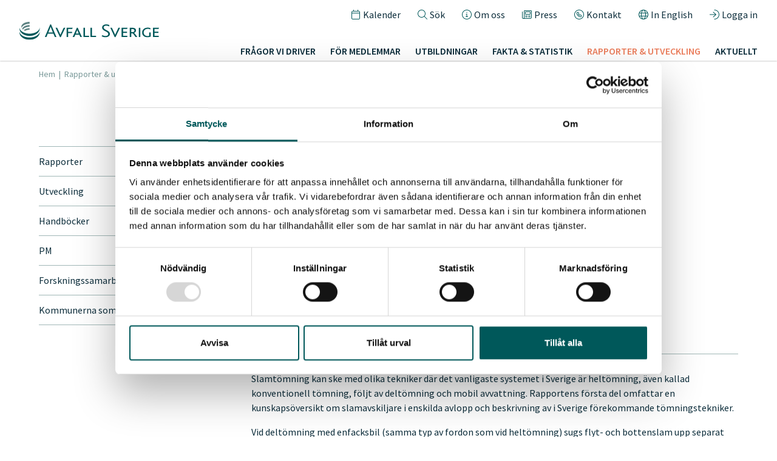

--- FILE ---
content_type: text/html; charset=utf-8
request_url: https://www.avfallsverige.se/rapporter-utveckling/rapporter/2022-16-deltomning-av-slamavskiljare-med-enfacksbil/
body_size: 24554
content:

<!doctype html>
<html lang="sv-SE">
<head>

    <!-- Google Tag Manager -->
<script>(function(w,d,s,l,i){w[l]=w[l]||[];w[l].push({'gtm.start':
new Date().getTime(),event:'gtm.js'});var f=d.getElementsByTagName(s)[0],
j=d.createElement(s),dl=l!='dataLayer'?'&l='+l:'';j.async=true;j.src=
'https://www.googletagmanager.com/gtm.js?id='+i+dl;f.parentNode.insertBefore(j,f);
})(window,document,'script','dataLayer','GTM-5FSDDTZ');</script>
<!-- End Google Tag Manager -->

<!-- Hotjar Tracking Code for Avfall Sverige -->
<script type="text/plain" data-cookieconsent="statistics">    
(function(h,o,t,j,a,r){
        h.hj=h.hj||function(){(h.hj.q=h.hj.q||[]).push(arguments)};
        h._hjSettings={hjid:3505410,hjsv:6};
        a=o.getElementsByTagName('head')[0];
        r=o.createElement('script');r.async=1;
        r.src=t+h._hjSettings.hjid+j+h._hjSettings.hjsv;
        a.appendChild(r);
    })(window,document,'https://static.hotjar.com/c/hotjar-','.js?sv=');
</script>

    
<meta charset="utf-8">
<meta http-equiv="X-UA-Compatible" content="IE=edge,chrome=1">
<meta name="viewport" content="width=device-width, initial-scale=1.0">

<title>2022:16/Deltömning av slamavskiljare med enfacksbil - Avfall Sverige</title>
<meta name="description" content="Slamtömning kan ske med olika tekniker där det vanligaste systemet i Sverige är heltömning, även kallad konventionell tömning, följt av deltömning och">
<meta name="keywords" content="">
<meta property="og:type" content="website">
<meta property="og:title" content="2022:16/Deltömning av slamavskiljare med enfacksbil - Avfall Sverige" />
<meta property="og:url" content="https://www.avfallsverige.se/rapporter-utveckling/rapporter/2022-16-deltomning-av-slamavskiljare-med-enfacksbil/" />
<meta property="og:description" content="Slamtömning kan ske med olika tekniker där det vanligaste systemet i Sverige är heltömning, även kallad konventionell tömning, följt av deltömning och" />
<meta property="og:site_name" content="Avfall Sverige" />

    <meta property="og:image" content="https://www.avfallsverige.se/media/akvb3urp/banner_vinter.jpg" />


    <meta property="rek:pubdate" content="2022-06-09" />

<link rel="canonical" href="https://www.avfallsverige.se/rapporter-utveckling/rapporter/2022-16-deltomning-av-slamavskiljare-med-enfacksbil/" />



    <link rel="stylesheet" href="https://stackpath.bootstrapcdn.com/bootstrap/4.5.2/css/bootstrap.min.css" />
    <link rel="stylesheet" type="text/css" href="https://cdnjs.cloudflare.com/ajax/libs/cookieconsent2/3.0.3/cookieconsent.min.css" />
    <link rel="stylesheet" href="https://cdn.jsdelivr.net/npm/flatpickr/dist/flatpickr.min.css">

    <!-- CSS -->
    <link rel="stylesheet" href="/css/skin.css?v=11">

    <!-- Fonts -->
    <link rel="preconnect" href="https://fonts.googleapis.com">
    <link rel="preconnect" crossorigin href="https://fonts.gstatic.com">
    <link rel="stylesheet" href="https://fonts.googleapis.com/css2?family=Merriweather:wght@300;400;700&amp;family=Source&#x2B;Sans&#x2B;Pro:ital,wght@0,400;0,600;0,700;1,400;1,600&amp;display=swap">
    <script crossorigin="anonymous" src="https://kit.fontawesome.com/061a04de13.js"></script>

    <!-- Favicons -->
    <link rel="apple-touch-icon" sizes="180x180" href="/favicons/apple-touch-icon.png">
    <link rel="icon" type="image/png" sizes="32x32" href="/favicons/favicon-32x32.png">
    <link rel="icon" type="image/png" sizes="16x16" href="/favicons/favicon-16x16.png">
    <link rel="manifest" href="/favicons/manifest.json">
    <link rel="mask-icon" color="#5BBAD5" href="/favicons/safari-pinned-tab.svg">
    <link rel="shortcut icon" href="/favicons/favicon.ico">
    <meta name="msapplication-config" content="/favicons/browserconfig.xml">
    <meta name="theme-color" content="#FFFFFF">

    

</head>
<body>

    <!-- Google Tag Manager (noscript) -->
<noscript><iframe src="https://www.googletagmanager.com/ns.html?id=GTM-5FSDDTZ"
height="0" width="0" style="display:none;visibility:hidden"></iframe></noscript>
<!-- End Google Tag Manager (noscript) -->



    <nav class="fixed-top navbar navbar-expand-xl p-0">
        <div class="w-100 d-flex section-x-space py-0 justify-content-between align-items-center">
            <a class="navbar-brand" href="/"><img src="/media/fbkhrqzr/logo.svg" /></a>
            <button class="navbar-toggler d-xl-none" type="button" data-toggle="offcanvas" data-target="#mobile-menu" aria-expanded="false" aria-label="Toggle navigation">
                <span></span>
                <span></span>
                <span></span>
            </button>
            <div class="main-menu d-none d-xl-flex justify-content-between flex-column align-items-end">
                
<ul id="extra-nav" class="navbar-nav">

		<li class="nav-item">
            <a class="nav-link" href="/kalender/">
				<img src='/media/201k4b5n/calendar-light12.svg' alt='Calendar Light12' class='' />
				Kalender
             </a>
		</li>
		<li class="nav-item">
            <a class="nav-link" href="/sok/">
				<img src='/media/jckhx0ko/fa-search.svg' alt='Fa Search' class='' />
				S&#xF6;k
             </a>
		</li>
		<li class="nav-item">
            <a class="nav-link" href="/om-oss/">
				<img src='/media/gmylh3to/fa-circle-info.svg' alt='Fa Circle Info' class='' />
				Om oss
             </a>
		</li>
		<li class="nav-item">
            <a class="nav-link" href="/press/">
				<img src='/media/0nqikkbh/fa-newspaper.svg' alt='Fa Newspaper' class='' />
				Press
             </a>
		</li>
		<li class="nav-item">
            <a class="nav-link" href="/kontakt/">
				<img src='/media/kpzdojt4/fa-phone-circle.svg' alt='Fa Phone Circle' class='' />
				Kontakt
             </a>
		</li>
		<li class="nav-item">
            <a class="nav-link" href="/in-english/">
				<img src='/media/4ezn25or/fa-globe.svg' alt='Fa Globe' class='' />
				In English
             </a>
		</li>
		<li class="nav-item">
            <a class="nav-link" href="/logga-in/">
				<img src='/media/skyfkrp1/fa-arrow-right-to-arc.svg' alt='Fa Arrow Right To Arc' class='' />
				Logga in
             </a>
		</li>


</ul>
                
    <ul id="main-nav" class="navbar-nav">

                <li class="nav-item">
                    <a class="nav-link dropdown-toggle" data-target="#collapse-1116" data-toggle="collapse" aria-haspopup="true" aria-expanded="true">
                        Fr&#xE5;gor vi driver
                    </a>
                    <div id="collapse-1116" data-parent="#main-nav" class="mega-menu collapse-holder collapse section-x-space align-content-start">
                                <div class="dropdown-col">
                                    <h3><a class="nav-link" href="/fragor-vi-driver/vad-vi-tycker/">Vad vi tycker</a></h3>

                                    <ul class="dropdown-submenu">
                                            <li class="nav-item">
                                                <a class="nav-link" href="/fragor-vi-driver/vad-vi-tycker/remissvar/">Remissvar</a>
                                            </li>
                                            <li class="nav-item">
                                                <a class="nav-link" href="/fragor-vi-driver/vad-vi-tycker/skrivelser/">Skrivelser</a>
                                            </li>
                                            <li class="nav-item">
                                                <a class="nav-link" href="/fragor-vi-driver/vad-vi-tycker/standpunkter/">St&#xE5;ndpunkter</a>
                                            </li>
                                            <li class="nav-item">
                                                <a class="nav-link" href="/fragor-vi-driver/vad-vi-tycker/debattartiklar/">Debattartiklar</a>
                                            </li>
                                    </ul>
                                </div>
                                <div class="dropdown-col">
                                    <h3><a class="nav-link" href="/fragor-vi-driver/aktuella-sakfragor/">Aktuella sakfr&#xE5;gor</a></h3>

                                    <ul class="dropdown-submenu">
                                            <li class="nav-item">
                                                <a class="nav-link" href="/fragor-vi-driver/aktuella-sakfragor/kommunalt-ansvar-for-avfall/">Kommunalt ansvar f&#xF6;r avfall</a>
                                            </li>
                                            <li class="nav-item">
                                                <a class="nav-link" href="/fragor-vi-driver/aktuella-sakfragor/fossilfri-energi/">Fossilfri energi</a>
                                            </li>
                                            <li class="nav-item">
                                                <a class="nav-link" href="/fragor-vi-driver/aktuella-sakfragor/cirkular-ekonomi/">Cirkul&#xE4;r ekonomi</a>
                                            </li>
                                            <li class="nav-item">
                                                <a class="nav-link" href="/fragor-vi-driver/aktuella-sakfragor/avfallsfragorna-i-eu/">Avfallsfr&#xE5;gorna i EU</a>
                                            </li>
                                    </ul>
                                </div>
                                <div class="dropdown-col">
                                    <h3><a class="nav-link" href="/fragor-vi-driver/internationellt-samarbete/">Internationellt samarbete</a></h3>

                                    <ul class="dropdown-submenu">
                                            <li class="nav-item">
                                                <a class="nav-link" href="/fragor-vi-driver/internationellt-samarbete/din-organisation-har-en-viktig-roll-i-det-internationella-arbetet/">Din organisation har en viktig roll i det internationella arbetet</a>
                                            </li>
                                            <li class="nav-item">
                                                <a class="nav-link" href="/fragor-vi-driver/internationellt-samarbete/avfall-sverige-i-samarbete-med-fn/">Avfall Sverige i samarbete med FN</a>
                                            </li>
                                            <li class="nav-item">
                                                <a class="nav-link" href="/fragor-vi-driver/internationellt-samarbete/ukrainas-avfallshantering-starks/">Ukrainas avfallshantering st&#xE4;rks</a>
                                            </li>
                                    </ul>
                                </div>
                                <div class="dropdown-col">
                                    <h3><a class="nav-link" href="/fragor-vi-driver/kommunernas-roll-och-ansvar/">Kommunernas roll och ansvar</a></h3>
                                </div>
                    </div>
                </li>
                <li class="nav-item">
                    <a class="nav-link dropdown-toggle" data-target="#collapse-1089" data-toggle="collapse" aria-haspopup="true" aria-expanded="true">
                        F&#xF6;r medlemmar
                    </a>
                    <div id="collapse-1089" data-parent="#main-nav" class="mega-menu collapse-holder collapse section-x-space align-content-start">
                                <div class="dropdown-col">
                                    <h3><a class="nav-link" href="/for-medlemmar/startsida-for-medlemmar/">Startsida f&#xF6;r medlemmar</a></h3>
                                </div>
                                <div class="dropdown-col">
                                    <h3><a class="nav-link" href="/for-medlemmar/medlemsnyheter/">Medlemsnyheter</a></h3>

                                    <ul class="dropdown-submenu">
                                    </ul>
                                </div>
                                <div class="dropdown-col">
                                    <h3><a class="nav-link" href="/for-medlemmar/inspiration-till-framgangsrika-projekt/">Inspiration till framg&#xE5;ngsrika projekt</a></h3>

                                    <ul class="dropdown-submenu">
                                    </ul>
                                </div>
                                <div class="dropdown-col">
                                    <h3><a class="nav-link" href="/for-medlemmar/rapporter/">Rapporter</a></h3>
                                </div>
                                <div class="dropdown-col">
                                    <h3><a class="nav-link" href="/for-medlemmar/kalendarium/">Kalendarium</a></h3>
                                </div>
                                <div class="dropdown-col">
                                    <h3><a class="nav-link" href="/for-medlemmar/natverk/">N&#xE4;tverk</a></h3>
                                </div>
                                <div class="dropdown-col">
                                    <h3><a class="nav-link" href="/for-medlemmar/vagledning-och-stod/">V&#xE4;gledning och st&#xF6;d</a></h3>

                                    <ul class="dropdown-submenu">
                                            <li class="nav-item">
                                                <a class="nav-link" href="/for-medlemmar/vagledning-och-stod/guider/">Guider</a>
                                            </li>
                                            <li class="nav-item">
                                                <a class="nav-link" href="/for-medlemmar/vagledning-och-stod/handbocker/">Handb&#xF6;cker</a>
                                            </li>
                                            <li class="nav-item">
                                                <a class="nav-link" href="/for-medlemmar/vagledning-och-stod/pm/">PM</a>
                                            </li>
                                            <li class="nav-item">
                                                <a class="nav-link" href="/for-medlemmar/vagledning-och-stod/kommunikation-och-kampanjer/">Kommunikation och kampanjer</a>
                                            </li>
                                            <li class="nav-item">
                                                <a class="nav-link" href="/for-medlemmar/vagledning-och-stod/upphandlingsmallar/">Upphandlingsst&#xF6;d</a>
                                            </li>
                                            <li class="nav-item">
                                                <a class="nav-link" href="/for-medlemmar/vagledning-och-stod/avtalsmallar/">Avtalsmallar</a>
                                            </li>
                                            <li class="nav-item">
                                                <a class="nav-link" href="/for-medlemmar/vagledning-och-stod/plockanalyser/">Plockanalyser</a>
                                            </li>
                                            <li class="nav-item">
                                                <a class="nav-link" href="/for-medlemmar/vagledning-och-stod/matavfall-och-annat-bioavfall/">Matavfall och annat bioavfall</a>
                                            </li>
                                            <li class="nav-item">
                                                <a class="nav-link" href="/for-medlemmar/vagledning-och-stod/textilavfall/">Textilavfall</a>
                                            </li>
                                            <li class="nav-item">
                                                <a class="nav-link" href="/for-medlemmar/vagledning-och-stod/fiskeredskap/">Fiskeredskap</a>
                                            </li>
                                            <li class="nav-item">
                                                <a class="nav-link" href="/for-medlemmar/vagledning-och-stod/verktygslada-for-forebyggande-och-ateranvandning/">Verktygsl&#xE5;da f&#xF6;r f&#xF6;rebyggande och &#xE5;teranv&#xE4;ndning</a>
                                            </li>
                                            <li class="nav-item">
                                                <a class="nav-link" href="/for-medlemmar/vagledning-och-stod/klimat/">Klimat</a>
                                            </li>
                                            <li class="nav-item">
                                                <a class="nav-link" href="/for-medlemmar/vagledning-och-stod/avfall-web/">Avfall Web</a>
                                            </li>
                                            <li class="nav-item">
                                                <a class="nav-link" href="/for-medlemmar/vagledning-och-stod/avfallsindex/">Avfallsindex</a>
                                            </li>
                                            <li class="nav-item">
                                                <a class="nav-link" href="/for-medlemmar/vagledning-och-stod/material-for-statistik/">Material f&#xF6;r statistik</a>
                                            </li>
                                            <li class="nav-item">
                                                <a class="nav-link" href="/for-medlemmar/vagledning-och-stod/ny-i-branschen/">Ny i branschen</a>
                                            </li>
                                            <li class="nav-item">
                                                <a class="nav-link" href="/for-medlemmar/vagledning-och-stod/information-till-nyvalda/">Information till nyvalda</a>
                                            </li>
                                    </ul>
                                </div>
                                <div class="dropdown-col">
                                    <h3><a class="nav-link" href="/for-medlemmar/30-30-malet/">30/30-m&#xE5;let</a></h3>
                                </div>
                                <div class="dropdown-col">
                                    <h3><a class="nav-link" href="/for-medlemmar/forpackningsinsamling/">F&#xF6;rpackningsinsamling</a></h3>

                                    <ul class="dropdown-submenu">
                                            <li class="nav-item">
                                                <a class="nav-link" href="/for-medlemmar/forpackningsinsamling/overgripande-dokument/">&#xD6;vergripande dokument</a>
                                            </li>
                                            <li class="nav-item">
                                                <a class="nav-link" href="/for-medlemmar/forpackningsinsamling/kostnader-och-ersattning/">Kostnader och ers&#xE4;ttning</a>
                                            </li>
                                            <li class="nav-item">
                                                <a class="nav-link" href="/for-medlemmar/forpackningsinsamling/upphandling/">Upphandling</a>
                                            </li>
                                            <li class="nav-item">
                                                <a class="nav-link" href="/for-medlemmar/forpackningsinsamling/avfallshubben/">Avfallshubben</a>
                                            </li>
                                            <li class="nav-item">
                                                <a class="nav-link" href="/for-medlemmar/forpackningsinsamling/kommunikation/">Kommunikation</a>
                                            </li>
                                            <li class="nav-item">
                                                <a class="nav-link" href="/for-medlemmar/forpackningsinsamling/fragor-och-svar/">Fr&#xE5;gor och svar</a>
                                            </li>
                                    </ul>
                                </div>
                                <div class="dropdown-col">
                                    <h3><a class="nav-link" href="/for-medlemmar/vanliga-fragor-och-svar/">Vanliga fr&#xE5;gor och svar</a></h3>

                                    <ul class="dropdown-submenu">
                                            <li class="nav-item">
                                                <a class="nav-link" href="/for-medlemmar/vanliga-fragor-och-svar/avfallsavgifter/">Avfallsavgifter</a>
                                            </li>
                                            <li class="nav-item">
                                                <a class="nav-link" href="/for-medlemmar/vanliga-fragor-och-svar/bioavfall/">Bioavfall</a>
                                            </li>
                                            <li class="nav-item">
                                                <a class="nav-link" href="/for-medlemmar/vanliga-fragor-och-svar/elavfall/">Elavfall</a>
                                            </li>
                                            <li class="nav-item">
                                                <a class="nav-link" href="/for-medlemmar/vanliga-fragor-och-svar/enskilda-avlopp/">Enskilda avlopp</a>
                                            </li>
                                            <li class="nav-item">
                                                <a class="nav-link" href="/for-medlemmar/vanliga-fragor-och-svar/farligt-avfall/">Farligt avfall</a>
                                            </li>
                                            <li class="nav-item">
                                                <a class="nav-link" href="/for-medlemmar/vanliga-fragor-och-svar/forebyggande-och-ateranvandning/">F&#xF6;rebyggande och &#xE5;teranv&#xE4;ndning</a>
                                            </li>
                                            <li class="nav-item">
                                                <a class="nav-link" href="/for-medlemmar/vanliga-fragor-och-svar/forpackningsavfall/">F&#xF6;rpackningsavfall</a>
                                            </li>
                                            <li class="nav-item">
                                                <a class="nav-link" href="/for-medlemmar/vanliga-fragor-och-svar/insamling-och-plats-for-avfall/">Insamling och plats f&#xF6;r avfall</a>
                                            </li>
                                            <li class="nav-item">
                                                <a class="nav-link" href="/for-medlemmar/vanliga-fragor-och-svar/integritetsskydd-kameraovervakning-och-ovrigt/">Integritetsskydd, kamera&#xF6;vervakning och &#xF6;vrigt</a>
                                            </li>
                                            <li class="nav-item">
                                                <a class="nav-link" href="/for-medlemmar/vanliga-fragor-och-svar/kommunalt-ansvar/">Kommunalt ansvar</a>
                                            </li>
                                            <li class="nav-item">
                                                <a class="nav-link" href="/for-medlemmar/vanliga-fragor-och-svar/textilavfall/">Textilavfall</a>
                                            </li>
                                    </ul>
                                </div>
                                <div class="dropdown-col">
                                    <h3><a class="nav-link" href="/for-medlemmar/bli-medlem/">Bli medlem</a></h3>

                                    <ul class="dropdown-submenu">
                                            <li class="nav-item">
                                                <a class="nav-link" href="/for-medlemmar/bli-medlem/fordelar-med-att-bli-medlem/">F&#xF6;rdelar med att bli medlem</a>
                                            </li>
                                    </ul>
                                </div>
                    </div>
                </li>
                <li class="nav-item">
                    <a class="nav-link dropdown-toggle" data-target="#collapse-2201" data-toggle="collapse" aria-haspopup="true" aria-expanded="true">
                        Utbildningar
                    </a>
                    <div id="collapse-2201" data-parent="#main-nav" class="mega-menu collapse-holder collapse section-x-space align-content-start">
                                <div class="dropdown-col">
                                    <h3><a class="nav-link" href="/utbildningar/utbildningskalendarium/">Utbildningskalendarium</a></h3>

                                    <ul class="dropdown-submenu">
                                    </ul>
                                </div>
                                <div class="dropdown-col">
                                    <h3><a class="nav-link" href="/utbildningar/om-vara-utbildningar/">Om v&#xE5;ra utbildningar</a></h3>

                                    <ul class="dropdown-submenu">
                                            <li class="nav-item">
                                                <a class="nav-link" href="/utbildningar/om-vara-utbildningar/aterkommande-utbildningar/">&#xC5;terkommande utbildningar</a>
                                            </li>
                                    </ul>
                                </div>
                                <div class="dropdown-col">
                                    <h3><a class="nav-link" href="/utbildningar/konferenser/">Konferenser</a></h3>
                                </div>
                                <div class="dropdown-col">
                                    <h3><a class="nav-link" href="/utbildningar/e-learningkurser/">E-learningkurser</a></h3>

                                    <ul class="dropdown-submenu">
                                            <li class="nav-item">
                                                <a class="nav-link" href="/utbildningar/e-learningkurser/svensk-avfallshantering/">Svensk avfallshantering</a>
                                            </li>
                                            <li class="nav-item">
                                                <a class="nav-link" href="/utbildningar/e-learningkurser/avfallskunskap-for-politiker/">Avfallskunskap f&#xF6;r politiker</a>
                                            </li>
                                            <li class="nav-item">
                                                <a class="nav-link" href="/utbildningar/e-learningkurser/certifierad-sophamtare/">Certifierad soph&#xE4;mtare</a>
                                            </li>
                                            <li class="nav-item">
                                                <a class="nav-link" href="/utbildningar/e-learningkurser/avc-korkortet/">&#xC5;VC-k&#xF6;rkortet</a>
                                            </li>
                                            <li class="nav-item">
                                                <a class="nav-link" href="/utbildningar/e-learningkurser/plockanalys-for-bestallare/">Plockanalys f&#xF6;r best&#xE4;llare</a>
                                            </li>
                                            <li class="nav-item">
                                                <a class="nav-link" href="/utbildningar/e-learningkurser/plockanalys-for-utforare/">Plockanalys f&#xF6;r utf&#xF6;rare</a>
                                            </li>
                                    </ul>
                                </div>
                                <div class="dropdown-col">
                                    <h3><a class="nav-link" href="/utbildningar/branschvalidering/">Branschvalidering</a></h3>
                                </div>
                                <div class="dropdown-col">
                                    <h3><a class="nav-link" href="/utbildningar/bokningspolicy/">Bokningspolicy</a></h3>
                                </div>
                                <div class="dropdown-col">
                                    <h3><a class="nav-link" href="/utbildningar/avfall-sverige-play/">Avfall Sverige Play</a></h3>
                                </div>
                    </div>
                </li>
                <li class="nav-item">
                    <a class="nav-link dropdown-toggle" data-target="#collapse-2206" data-toggle="collapse" aria-haspopup="true" aria-expanded="true">
                        Fakta &amp; statistik
                    </a>
                    <div id="collapse-2206" data-parent="#main-nav" class="mega-menu collapse-holder collapse section-x-space align-content-start">
                                <div class="dropdown-col">
                                    <h3><a class="nav-link" href="/fakta-statistik/inledning/">Inledning</a></h3>
                                </div>
                                <div class="dropdown-col">
                                    <h3><a class="nav-link" href="/fakta-statistik/sa-styrs-avfallet/">S&#xE5; styrs avfallet</a></h3>
                                </div>
                                <div class="dropdown-col">
                                    <h3><a class="nav-link" href="/fakta-statistik/kommunalt-ansvar/">Kommunalt ansvar</a></h3>

                                    <ul class="dropdown-submenu">
                                            <li class="nav-item">
                                                <a class="nav-link" href="/fakta-statistik/kommunalt-ansvar/avfall-under-kommunens-ansvar/">Avfall under kommunens ansvar</a>
                                            </li>
                                            <li class="nav-item">
                                                <a class="nav-link" href="/fakta-statistik/kommunalt-ansvar/ekonomi-och-styrmedel/">Ekonomi och styrmedel</a>
                                            </li>
                                            <li class="nav-item">
                                                <a class="nav-link" href="/fakta-statistik/kommunalt-ansvar/offentlig-upphandling/">Offentlig upphandling</a>
                                            </li>
                                            <li class="nav-item">
                                                <a class="nav-link" href="/fakta-statistik/kommunalt-ansvar/fastighetsinnehavares-skyldigheter/">Fastighetsinnehavares skyldigheter</a>
                                            </li>
                                            <li class="nav-item">
                                                <a class="nav-link" href="/fakta-statistik/kommunalt-ansvar/anvisning-av-hamtningsplats/">Anvisning av h&#xE4;mtningsplats</a>
                                            </li>
                                    </ul>
                                </div>
                                <div class="dropdown-col">
                                    <h3><a class="nav-link" href="/fakta-statistik/forebyggande/">F&#xF6;rebyggande</a></h3>

                                    <ul class="dropdown-submenu">
                                            <li class="nav-item">
                                                <a class="nav-link" href="/fakta-statistik/forebyggande/europa-minskar-avfallet/">Europa minskar avfallet</a>
                                            </li>
                                            <li class="nav-item">
                                                <a class="nav-link" href="/fakta-statistik/forebyggande/verktygslada-for-forebyggande/">Verktygsl&#xE5;da f&#xF6;r f&#xF6;rebyggande</a>
                                            </li>
                                    </ul>
                                </div>
                                <div class="dropdown-col">
                                    <h3><a class="nav-link" href="/fakta-statistik/insamling/">Insamling</a></h3>

                                    <ul class="dropdown-submenu">
                                            <li class="nav-item">
                                                <a class="nav-link" href="/fakta-statistik/insamling/insamlingssystem/">Insamlingssystem</a>
                                            </li>
                                            <li class="nav-item">
                                                <a class="nav-link" href="/fakta-statistik/insamling/farligt-avfall-fran-hushall/">Farligt avfall fr&#xE5;n hush&#xE5;ll</a>
                                            </li>
                                            <li class="nav-item">
                                                <a class="nav-link" href="/fakta-statistik/insamling/returpapper/">Returpapper</a>
                                            </li>
                                            <li class="nav-item">
                                                <a class="nav-link" href="/fakta-statistik/insamling/matavfall/">Matavfall</a>
                                            </li>
                                            <li class="nav-item">
                                                <a class="nav-link" href="/fakta-statistik/insamling/restavfall/">Restavfall</a>
                                            </li>
                                            <li class="nav-item">
                                                <a class="nav-link" href="/fakta-statistik/insamling/grovavfall/">Grovavfall</a>
                                            </li>
                                            <li class="nav-item">
                                                <a class="nav-link" href="/fakta-statistik/insamling/atervinningscentraler/">&#xC5;tervinningscentraler</a>
                                            </li>
                                            <li class="nav-item">
                                                <a class="nav-link" href="/fakta-statistik/insamling/kommunalt-avfall-under-producentansvar/">Kommunalt avfall under producentansvar</a>
                                            </li>
                                            <li class="nav-item">
                                                <a class="nav-link" href="/fakta-statistik/insamling/enskilda-avlopp-och-fettavskiljare/">Enskilda avlopp och fettavskiljare</a>
                                            </li>
                                            <li class="nav-item">
                                                <a class="nav-link" href="/fakta-statistik/insamling/gemensamt-skyltsystem/">Gemensamt skyltsystem</a>
                                            </li>
                                    </ul>
                                </div>
                                <div class="dropdown-col">
                                    <h3><a class="nav-link" href="/fakta-statistik/avfallsbehandling/">Avfallsbehandling</a></h3>

                                    <ul class="dropdown-submenu">
                                            <li class="nav-item">
                                                <a class="nav-link" href="/fakta-statistik/avfallsbehandling/materialatervinning/">Material&#xE5;tervinning</a>
                                            </li>
                                            <li class="nav-item">
                                                <a class="nav-link" href="/fakta-statistik/avfallsbehandling/biologisk-atervinning/">Biologisk &#xE5;tervinning</a>
                                            </li>
                                            <li class="nav-item">
                                                <a class="nav-link" href="/fakta-statistik/avfallsbehandling/energiatervinning/">Energi&#xE5;tervinning</a>
                                            </li>
                                            <li class="nav-item">
                                                <a class="nav-link" href="/fakta-statistik/avfallsbehandling/behandling-pa-avfallsanlaggning/">Behandling p&#xE5; avfallsanl&#xE4;ggning</a>
                                            </li>
                                            <li class="nav-item">
                                                <a class="nav-link" href="/fakta-statistik/avfallsbehandling/deponering-av-avfall/">Deponering av avfall</a>
                                            </li>
                                    </ul>
                                </div>
                                <div class="dropdown-col">
                                    <h3><a class="nav-link" href="/fakta-statistik/avfallsstatistik/">Avfallsstatistik</a></h3>

                                    <ul class="dropdown-submenu">
                                            <li class="nav-item">
                                                <a class="nav-link" href="/fakta-statistik/avfallsstatistik/hushallsavfall/">Hush&#xE5;llsavfall</a>
                                            </li>
                                            <li class="nav-item">
                                                <a class="nav-link" href="/fakta-statistik/avfallsstatistik/annat-avfall-an-kommunalt-avfall/">Annat avfall &#xE4;n kommunalt avfall</a>
                                            </li>
                                            <li class="nav-item">
                                                <a class="nav-link" href="/fakta-statistik/avfallsstatistik/avfall-i-europa/">Avfall i Europa</a>
                                            </li>
                                            <li class="nav-item">
                                                <a class="nav-link" href="/fakta-statistik/avfallsstatistik/avfall-web-kommunernas-avfallsstatistik/">Avfall Web - Kommunernas avfallsstatistik</a>
                                            </li>
                                    </ul>
                                </div>
                                <div class="dropdown-col">
                                    <h3><a class="nav-link" href="/fakta-statistik/certifierad-atervinning/">Certifierad &#xE5;tervinning</a></h3>

                                    <ul class="dropdown-submenu">
                                            <li class="nav-item">
                                                <a class="nav-link" href="/fakta-statistik/certifierad-atervinning/kontakta-sekretariatet/">Kontakta sekretariatet</a>
                                            </li>
                                            <li class="nav-item">
                                                <a class="nav-link" href="/fakta-statistik/certifierad-atervinning/styrgruppen-for-certifieringssystemet/">Styrgruppen f&#xF6;r certifieringssystemet</a>
                                            </li>
                                            <li class="nav-item">
                                                <a class="nav-link" href="/fakta-statistik/certifierad-atervinning/certifieringsregler-for-biogodsel/">Certifieringsregler f&#xF6;r biog&#xF6;dsel</a>
                                            </li>
                                            <li class="nav-item">
                                                <a class="nav-link" href="/fakta-statistik/certifierad-atervinning/certifieringsregler-for-kompost/">Certifieringsregler f&#xF6;r kompost</a>
                                            </li>
                                            <li class="nav-item">
                                                <a class="nav-link" href="/fakta-statistik/certifierad-atervinning/nyhetsbrev/">Nyhetsbrev</a>
                                            </li>
                                    </ul>
                                </div>
                                <div class="dropdown-col">
                                    <h3><a class="nav-link" href="/fakta-statistik/ordlista/">Ordlista</a></h3>
                                </div>
                                <div class="dropdown-col">
                                    <h3><a class="nav-link" href="/fakta-statistik/for-allmanheten/">F&#xF6;r allm&#xE4;nheten</a></h3>
                                </div>
                    </div>
                </li>
                <li class="nav-item">
                    <a class="nav-link dropdown-toggle active" data-target="#collapse-2214" data-toggle="collapse" aria-haspopup="true" aria-expanded="true">
                        Rapporter &amp; utveckling
                    </a>
                    <div id="collapse-2214" data-parent="#main-nav" class="mega-menu collapse-holder collapse section-x-space align-content-start">
                                <div class="dropdown-col">
                                    <h3><a class="nav-link" href="/rapporter-utveckling/rapporter/">Rapporter</a></h3>

                                    <ul class="dropdown-submenu">
                                    </ul>
                                </div>
                                <div class="dropdown-col">
                                    <h3><a class="nav-link" href="/rapporter-utveckling/utveckling/">Utveckling</a></h3>

                                    <ul class="dropdown-submenu">
                                            <li class="nav-item">
                                                <a class="nav-link" href="/rapporter-utveckling/utveckling/utvecklingssatsningen/">Utvecklingssatsningen</a>
                                            </li>
                                            <li class="nav-item">
                                                <a class="nav-link" href="/rapporter-utveckling/utveckling/utvecklingskommitten/">Utvecklingskommitt&#xE9;n</a>
                                            </li>
                                            <li class="nav-item">
                                                <a class="nav-link" href="/rapporter-utveckling/utveckling/sarskilda-satsningar/">S&#xE4;rskilda satsningar</a>
                                            </li>
                                            <li class="nav-item">
                                                <a class="nav-link" href="/rapporter-utveckling/utveckling/stipendier/">Stipendier</a>
                                            </li>
                                            <li class="nav-item">
                                                <a class="nav-link" href="/rapporter-utveckling/utveckling/projektutforare-sokes/">Projektutf&#xF6;rare s&#xF6;kes</a>
                                            </li>
                                            <li class="nav-item">
                                                <a class="nav-link" href="/rapporter-utveckling/utveckling/extern-projektfinansiering/">Extern projektfinansiering</a>
                                            </li>
                                    </ul>
                                </div>
                                <div class="dropdown-col">
                                    <h3><a class="nav-link" href="/rapporter-utveckling/handbocker/">Handb&#xF6;cker</a></h3>
                                </div>
                                <div class="dropdown-col">
                                    <h3><a class="nav-link" href="/rapporter-utveckling/pm/">PM</a></h3>
                                </div>
                                <div class="dropdown-col">
                                    <h3><a class="nav-link" href="/rapporter-utveckling/forskningssamarbeten/">Forskningssamarbeten</a></h3>
                                </div>
                                <div class="dropdown-col">
                                    <h3><a class="nav-link" href="/rapporter-utveckling/kommunerna-som-mojliggorare/">Kommunerna som m&#xF6;jligg&#xF6;rare</a></h3>
                                </div>
                    </div>
                </li>
                <li class="nav-item">
                    <a class="nav-link dropdown-toggle" data-target="#collapse-2223" data-toggle="collapse" aria-haspopup="true" aria-expanded="true">
                        Aktuellt
                    </a>
                    <div id="collapse-2223" data-parent="#main-nav" class="mega-menu collapse-holder collapse section-x-space align-content-start">
                                <div class="dropdown-col">
                                    <h3><a class="nav-link" href="/aktuellt/nyheter/">Nyheter</a></h3>

                                    <ul class="dropdown-submenu">
                                    </ul>
                                </div>
                                <div class="dropdown-col">
                                    <h3><a class="nav-link" href="/aktuellt/aktuella-fragor/">Aktuella fr&#xE5;gor</a></h3>
                                </div>
                                <div class="dropdown-col">
                                    <h3><a class="nav-link" href="/aktuellt/tidningen-avfall-och-miljo/">Tidningen Avfall och milj&#xF6;</a></h3>

                                    <ul class="dropdown-submenu">
                                            <li class="nav-item">
                                                <a class="nav-link" href="/aktuellt/tidningen-avfall-och-miljo/las-avfall-och-miljo-pa-natet/">L&#xE4;s Avfall och Milj&#xF6; p&#xE5; n&#xE4;tet</a>
                                            </li>
                                            <li class="nav-item">
                                                <a class="nav-link" href="/aktuellt/tidningen-avfall-och-miljo/annonsera-i-avfall-och-miljo/">Annonsera i Avfall och Milj&#xF6;</a>
                                            </li>
                                            <li class="nav-item">
                                                <a class="nav-link" href="/aktuellt/tidningen-avfall-och-miljo/prenumerera/">Prenumerera</a>
                                            </li>
                                    </ul>
                                </div>
                                <div class="dropdown-col">
                                    <h3><a class="nav-link" href="/aktuellt/nyhetsbrev/">Nyhetsbrev</a></h3>

                                    <ul class="dropdown-submenu">
                                            <li class="nav-item">
                                                <a class="nav-link" href="/aktuellt/nyhetsbrev/prenumerera/">Prenumerera</a>
                                            </li>
                                    </ul>
                                </div>
                                <div class="dropdown-col">
                                    <h3><a class="nav-link" href="/aktuellt/lediga-jobb-i-branschen/">Lediga jobb i branschen</a></h3>
                                </div>
                    </div>
                </li>
    </ul>

            </div>
        </div>
        <div id="mobile-menu" class="bg-gray navbar-collapse offcanvas-collapse justify-content-end">
            
    <ul id="main-nav-mobile" class="nav navbar-nav">
        <li class="nav-item top-nav-item">
            <a class="close-button collapsed" data-toggle="close-mobile-menu" data-target="#mobile-menu" aria-expanded="false" aria-label="Close navbar menu">
                <span></span>
                <span></span>
            </a>
        </li>
                <li class="nav-item dropdown">
                    <a class="nav-link collapsed" type="button" data-toggle="offcanvas-submenu" data-target="#subMenu0" aria-expanded="false" aria-label="Toggle navigation">Fr&#xE5;gor vi driver <i class="fal fa-chevron-right"></i></a>
                    <div class="navbar-collapse offcanvas-submenu-collapse" id="subMenu0">

                        <ul class="submenu">
                            <li class="nav-item top-nav-item">
                                <a href="#" class="back-button submenu-close collapsed" data-toggle="submenu" data-target="#mobileMenu" aria-expanded="false" aria-label="Toggle submenu">
                                    <i class="fal fa-arrow-left"></i>
                                </a>
                                <a class="close-button collapsed" data-toggle="close-mobile-menu" data-target="#mobile-menu" aria-expanded="false" aria-label="Close navbar menu">
                                    <span></span>
                                    <span></span>
                                </a>
                            </li>
                            <li class="nav-item">
                                <a href="/fragor-vi-driver/" class="nav-link submenu-title">
                                    Fr&#xE5;gor vi driver
                                    <i class="far fa-chevron-down"></i>
                                </a>
                            </li>
                        </ul>

                        <ul class="submenu-submenu">
                                <li class="nav-item submenu-item">
                                    <a class="nav-link" href="/fragor-vi-driver/vad-vi-tycker/">Vad vi tycker</a>
                                </li>
                                <li class="nav-item submenu-item">
                                    <a class="nav-link" href="/fragor-vi-driver/aktuella-sakfragor/">Aktuella sakfr&#xE5;gor</a>
                                </li>
                                <li class="nav-item submenu-item">
                                    <a class="nav-link" href="/fragor-vi-driver/internationellt-samarbete/">Internationellt samarbete</a>
                                </li>
                                <li class="nav-item submenu-item">
                                    <a class="nav-link" href="/fragor-vi-driver/kommunernas-roll-och-ansvar/">Kommunernas roll och ansvar</a>
                                </li>
                        </ul>
                    </div>
                </li>
                <li class="nav-item dropdown">
                    <a class="nav-link collapsed" type="button" data-toggle="offcanvas-submenu" data-target="#subMenu0" aria-expanded="false" aria-label="Toggle navigation">F&#xF6;r medlemmar <i class="fal fa-chevron-right"></i></a>
                    <div class="navbar-collapse offcanvas-submenu-collapse" id="subMenu0">

                        <ul class="submenu">
                            <li class="nav-item top-nav-item">
                                <a href="#" class="back-button submenu-close collapsed" data-toggle="submenu" data-target="#mobileMenu" aria-expanded="false" aria-label="Toggle submenu">
                                    <i class="fal fa-arrow-left"></i>
                                </a>
                                <a class="close-button collapsed" data-toggle="close-mobile-menu" data-target="#mobile-menu" aria-expanded="false" aria-label="Close navbar menu">
                                    <span></span>
                                    <span></span>
                                </a>
                            </li>
                            <li class="nav-item">
                                <a href="/for-medlemmar/" class="nav-link submenu-title">
                                    F&#xF6;r medlemmar
                                    <i class="far fa-chevron-down"></i>
                                </a>
                            </li>
                        </ul>

                        <ul class="submenu-submenu">
                                <li class="nav-item submenu-item">
                                    <a class="nav-link" href="/for-medlemmar/startsida-for-medlemmar/">Startsida f&#xF6;r medlemmar</a>
                                </li>
                                <li class="nav-item submenu-item">
                                    <a class="nav-link" href="/for-medlemmar/medlemsnyheter/">Medlemsnyheter</a>
                                </li>
                                <li class="nav-item submenu-item">
                                    <a class="nav-link" href="/for-medlemmar/inspiration-till-framgangsrika-projekt/">Inspiration till framg&#xE5;ngsrika projekt</a>
                                </li>
                                <li class="nav-item submenu-item">
                                    <a class="nav-link" href="/for-medlemmar/rapporter/">Rapporter</a>
                                </li>
                                <li class="nav-item submenu-item">
                                    <a class="nav-link" href="/for-medlemmar/kalendarium/">Kalendarium</a>
                                </li>
                                <li class="nav-item submenu-item">
                                    <a class="nav-link" href="/for-medlemmar/natverk/">N&#xE4;tverk</a>
                                </li>
                                <li class="nav-item submenu-item">
                                    <a class="nav-link" href="/for-medlemmar/vagledning-och-stod/">V&#xE4;gledning och st&#xF6;d</a>
                                </li>
                                <li class="nav-item submenu-item">
                                    <a class="nav-link" href="/for-medlemmar/30-30-malet/">30/30-m&#xE5;let</a>
                                </li>
                                <li class="nav-item submenu-item">
                                    <a class="nav-link" href="/for-medlemmar/forpackningsinsamling/">F&#xF6;rpackningsinsamling</a>
                                </li>
                                <li class="nav-item submenu-item">
                                    <a class="nav-link" href="/for-medlemmar/vanliga-fragor-och-svar/">Vanliga fr&#xE5;gor och svar</a>
                                </li>
                                <li class="nav-item submenu-item">
                                    <a class="nav-link" href="/for-medlemmar/bli-medlem/">Bli medlem</a>
                                </li>
                        </ul>
                    </div>
                </li>
                <li class="nav-item dropdown">
                    <a class="nav-link collapsed" type="button" data-toggle="offcanvas-submenu" data-target="#subMenu0" aria-expanded="false" aria-label="Toggle navigation">Utbildningar <i class="fal fa-chevron-right"></i></a>
                    <div class="navbar-collapse offcanvas-submenu-collapse" id="subMenu0">

                        <ul class="submenu">
                            <li class="nav-item top-nav-item">
                                <a href="#" class="back-button submenu-close collapsed" data-toggle="submenu" data-target="#mobileMenu" aria-expanded="false" aria-label="Toggle submenu">
                                    <i class="fal fa-arrow-left"></i>
                                </a>
                                <a class="close-button collapsed" data-toggle="close-mobile-menu" data-target="#mobile-menu" aria-expanded="false" aria-label="Close navbar menu">
                                    <span></span>
                                    <span></span>
                                </a>
                            </li>
                            <li class="nav-item">
                                <a href="/utbildningar/" class="nav-link submenu-title">
                                    Utbildningar
                                    <i class="far fa-chevron-down"></i>
                                </a>
                            </li>
                        </ul>

                        <ul class="submenu-submenu">
                                <li class="nav-item submenu-item">
                                    <a class="nav-link" href="/utbildningar/utbildningskalendarium/">Utbildningskalendarium</a>
                                </li>
                                <li class="nav-item submenu-item">
                                    <a class="nav-link" href="/utbildningar/om-vara-utbildningar/">Om v&#xE5;ra utbildningar</a>
                                </li>
                                <li class="nav-item submenu-item">
                                    <a class="nav-link" href="/utbildningar/konferenser/">Konferenser</a>
                                </li>
                                <li class="nav-item submenu-item">
                                    <a class="nav-link" href="/utbildningar/e-learningkurser/">E-learningkurser</a>
                                </li>
                                <li class="nav-item submenu-item">
                                    <a class="nav-link" href="/utbildningar/branschvalidering/">Branschvalidering</a>
                                </li>
                                <li class="nav-item submenu-item">
                                    <a class="nav-link" href="/utbildningar/bokningspolicy/">Bokningspolicy</a>
                                </li>
                                <li class="nav-item submenu-item">
                                    <a class="nav-link" href="/utbildningar/avfall-sverige-play/">Avfall Sverige Play</a>
                                </li>
                        </ul>
                    </div>
                </li>
                <li class="nav-item dropdown">
                    <a class="nav-link collapsed" type="button" data-toggle="offcanvas-submenu" data-target="#subMenu0" aria-expanded="false" aria-label="Toggle navigation">Fakta &amp; statistik <i class="fal fa-chevron-right"></i></a>
                    <div class="navbar-collapse offcanvas-submenu-collapse" id="subMenu0">

                        <ul class="submenu">
                            <li class="nav-item top-nav-item">
                                <a href="#" class="back-button submenu-close collapsed" data-toggle="submenu" data-target="#mobileMenu" aria-expanded="false" aria-label="Toggle submenu">
                                    <i class="fal fa-arrow-left"></i>
                                </a>
                                <a class="close-button collapsed" data-toggle="close-mobile-menu" data-target="#mobile-menu" aria-expanded="false" aria-label="Close navbar menu">
                                    <span></span>
                                    <span></span>
                                </a>
                            </li>
                            <li class="nav-item">
                                <a href="/fakta-statistik/" class="nav-link submenu-title">
                                    Fakta &amp; statistik
                                    <i class="far fa-chevron-down"></i>
                                </a>
                            </li>
                        </ul>

                        <ul class="submenu-submenu">
                                <li class="nav-item submenu-item">
                                    <a class="nav-link" href="/fakta-statistik/inledning/">Inledning</a>
                                </li>
                                <li class="nav-item submenu-item">
                                    <a class="nav-link" href="/fakta-statistik/sa-styrs-avfallet/">S&#xE5; styrs avfallet</a>
                                </li>
                                <li class="nav-item submenu-item">
                                    <a class="nav-link" href="/fakta-statistik/kommunalt-ansvar/">Kommunalt ansvar</a>
                                </li>
                                <li class="nav-item submenu-item">
                                    <a class="nav-link" href="/fakta-statistik/forebyggande/">F&#xF6;rebyggande</a>
                                </li>
                                <li class="nav-item submenu-item">
                                    <a class="nav-link" href="/fakta-statistik/insamling/">Insamling</a>
                                </li>
                                <li class="nav-item submenu-item">
                                    <a class="nav-link" href="/fakta-statistik/avfallsbehandling/">Avfallsbehandling</a>
                                </li>
                                <li class="nav-item submenu-item">
                                    <a class="nav-link" href="/fakta-statistik/avfallsstatistik/">Avfallsstatistik</a>
                                </li>
                                <li class="nav-item submenu-item">
                                    <a class="nav-link" href="/fakta-statistik/certifierad-atervinning/">Certifierad &#xE5;tervinning</a>
                                </li>
                                <li class="nav-item submenu-item">
                                    <a class="nav-link" href="/fakta-statistik/ordlista/">Ordlista</a>
                                </li>
                                <li class="nav-item submenu-item">
                                    <a class="nav-link" href="/fakta-statistik/for-allmanheten/">F&#xF6;r allm&#xE4;nheten</a>
                                </li>
                        </ul>
                    </div>
                </li>
                <li class="nav-item dropdown">
                    <a class="nav-link collapsed" type="button" data-toggle="offcanvas-submenu" data-target="#subMenu0" aria-expanded="false" aria-label="Toggle navigation">Rapporter &amp; utveckling <i class="fal fa-chevron-right"></i></a>
                    <div class="navbar-collapse offcanvas-submenu-collapse" id="subMenu0">

                        <ul class="submenu">
                            <li class="nav-item top-nav-item">
                                <a href="#" class="back-button submenu-close collapsed" data-toggle="submenu" data-target="#mobileMenu" aria-expanded="false" aria-label="Toggle submenu">
                                    <i class="fal fa-arrow-left"></i>
                                </a>
                                <a class="close-button collapsed" data-toggle="close-mobile-menu" data-target="#mobile-menu" aria-expanded="false" aria-label="Close navbar menu">
                                    <span></span>
                                    <span></span>
                                </a>
                            </li>
                            <li class="nav-item">
                                <a href="/rapporter-utveckling/" class="nav-link submenu-title">
                                    Rapporter &amp; utveckling
                                    <i class="far fa-chevron-down"></i>
                                </a>
                            </li>
                        </ul>

                        <ul class="submenu-submenu">
                                <li class="nav-item submenu-item">
                                    <a class="nav-link" href="/rapporter-utveckling/rapporter/">Rapporter</a>
                                </li>
                                <li class="nav-item submenu-item">
                                    <a class="nav-link" href="/rapporter-utveckling/utveckling/">Utveckling</a>
                                </li>
                                <li class="nav-item submenu-item">
                                    <a class="nav-link" href="/rapporter-utveckling/handbocker/">Handb&#xF6;cker</a>
                                </li>
                                <li class="nav-item submenu-item">
                                    <a class="nav-link" href="/rapporter-utveckling/pm/">PM</a>
                                </li>
                                <li class="nav-item submenu-item">
                                    <a class="nav-link" href="/rapporter-utveckling/forskningssamarbeten/">Forskningssamarbeten</a>
                                </li>
                                <li class="nav-item submenu-item">
                                    <a class="nav-link" href="/rapporter-utveckling/kommunerna-som-mojliggorare/">Kommunerna som m&#xF6;jligg&#xF6;rare</a>
                                </li>
                        </ul>
                    </div>
                </li>
                <li class="nav-item dropdown">
                    <a class="nav-link collapsed" type="button" data-toggle="offcanvas-submenu" data-target="#subMenu0" aria-expanded="false" aria-label="Toggle navigation">Aktuellt <i class="fal fa-chevron-right"></i></a>
                    <div class="navbar-collapse offcanvas-submenu-collapse" id="subMenu0">

                        <ul class="submenu">
                            <li class="nav-item top-nav-item">
                                <a href="#" class="back-button submenu-close collapsed" data-toggle="submenu" data-target="#mobileMenu" aria-expanded="false" aria-label="Toggle submenu">
                                    <i class="fal fa-arrow-left"></i>
                                </a>
                                <a class="close-button collapsed" data-toggle="close-mobile-menu" data-target="#mobile-menu" aria-expanded="false" aria-label="Close navbar menu">
                                    <span></span>
                                    <span></span>
                                </a>
                            </li>
                            <li class="nav-item">
                                <a href="/aktuellt/" class="nav-link submenu-title">
                                    Aktuellt
                                    <i class="far fa-chevron-down"></i>
                                </a>
                            </li>
                        </ul>

                        <ul class="submenu-submenu">
                                <li class="nav-item submenu-item">
                                    <a class="nav-link" href="/aktuellt/nyheter/">Nyheter</a>
                                </li>
                                <li class="nav-item submenu-item">
                                    <a class="nav-link" href="/aktuellt/aktuella-fragor/">Aktuella fr&#xE5;gor</a>
                                </li>
                                <li class="nav-item submenu-item">
                                    <a class="nav-link" href="/aktuellt/tidningen-avfall-och-miljo/">Tidningen Avfall och milj&#xF6;</a>
                                </li>
                                <li class="nav-item submenu-item">
                                    <a class="nav-link" href="/aktuellt/nyhetsbrev/">Nyhetsbrev</a>
                                </li>
                                <li class="nav-item submenu-item">
                                    <a class="nav-link" href="/aktuellt/lediga-jobb-i-branschen/">Lediga jobb i branschen</a>
                                </li>
                        </ul>
                    </div>
                </li>
    </ul>

            
<ul id="extra-nav" class="navbar-nav">

		<li class="nav-item">
            <a class="nav-link" href="/kalender/">
				<img src='/media/201k4b5n/calendar-light12.svg' alt='Calendar Light12' class='' />
				Kalender
             </a>
		</li>
		<li class="nav-item">
            <a class="nav-link" href="/sok/">
				<img src='/media/jckhx0ko/fa-search.svg' alt='Fa Search' class='' />
				S&#xF6;k
             </a>
		</li>
		<li class="nav-item">
            <a class="nav-link" href="/om-oss/">
				<img src='/media/gmylh3to/fa-circle-info.svg' alt='Fa Circle Info' class='' />
				Om oss
             </a>
		</li>
		<li class="nav-item">
            <a class="nav-link" href="/press/">
				<img src='/media/0nqikkbh/fa-newspaper.svg' alt='Fa Newspaper' class='' />
				Press
             </a>
		</li>
		<li class="nav-item">
            <a class="nav-link" href="/kontakt/">
				<img src='/media/kpzdojt4/fa-phone-circle.svg' alt='Fa Phone Circle' class='' />
				Kontakt
             </a>
		</li>
		<li class="nav-item">
            <a class="nav-link" href="/in-english/">
				<img src='/media/4ezn25or/fa-globe.svg' alt='Fa Globe' class='' />
				In English
             </a>
		</li>
		<li class="nav-item">
            <a class="nav-link" href="/logga-in/">
				<img src='/media/skyfkrp1/fa-arrow-right-to-arc.svg' alt='Fa Arrow Right To Arc' class='' />
				Logga in
             </a>
		</li>


</ul>
        </div>
    </nav>

    

    <ul class="breadcrumb section-x-space">
            <li>
                <a href="/">Hem</a><span class="divider">|</span>
            </li>
            <li>
                <a href="/rapporter-utveckling/">Rapporter &amp; utveckling</a><span class="divider">|</span>
            </li>
            <li>
                <a href="/rapporter-utveckling/rapporter/">Rapporter</a><span class="divider">|</span>
            </li>

        <li class="active">2022:16/Delt&#xF6;mning av slamavskiljare med enfacksbil</li>
    </ul>




<div class="search-results-wrap section-x-space section-y-space">

    <div class="submenu-wrap">
    <div class="submenu-green">
        <h3>Rapporter &amp; utveckling</h3>
        <ul id="sub-nav">
                    <li class="nav-item">
                        <a href="/rapporter-utveckling/rapporter/" class="nav-link">Rapporter</a>
                    </li>
                    <li class="nav-item subpage-dropdown">
                        <a href="/rapporter-utveckling/utveckling/" class="nav-link">Utveckling</a>

                        <button class="subpage-submenu-open collapsed" type="button" data-toggle="collapse" data-target="#subpageDropdown2217" aria-expanded="false" aria-controls="#subpageDropdown2217"><i class="fa-light fa-plus"></i><i class="fa-light fa-minus"></i></button>

                        <ul class="submenu collapse" id="subpageDropdown2217">
                                    <li class="nav-item subpage-dropdown">
                                        <a href="/rapporter-utveckling/utveckling/utvecklingssatsningen/" class="nav-link"> Utvecklingssatsningen</a>
                                        <button class="subpage-submenu-open collapsed" type="button" data-toggle="collapse" data-target="#subpageDropdown2370" aria-expanded="false" aria-controls="#subpageDropdown2370"><i class="fa-light fa-plus"></i><i class="fa-light fa-minus"></i></button>

                                        <ul class="submenu collapse" id="subpageDropdown2370">
                                                <li class="nav-item">
                                                    <a class="nav-link active3" href="/rapporter-utveckling/utveckling/utvecklingssatsningen/sa-har-ansoker-du/">S&#xE5; h&#xE4;r ans&#xF6;ker du</a>
                                                </li>
                                                <li class="nav-item">
                                                    <a class="nav-link active3" href="/rapporter-utveckling/utveckling/utvecklingssatsningen/ansokningsprocessen/">Ans&#xF6;kningsprocessen</a>
                                                </li>
                                                <li class="nav-item">
                                                    <a class="nav-link active3" href="/rapporter-utveckling/utveckling/utvecklingssatsningen/utlysningar-inom-avfall-sveriges-utvecklingssatsning/">Utlysningar inom Avfall Sveriges utvecklingssatsning</a>
                                                </li>
                                                <li class="nav-item">
                                                    <a class="nav-link active3" href="/rapporter-utveckling/utveckling/utvecklingssatsningen/for-dig-som-driver-ett-projekt/">F&#xF6;r dig som driver ett projekt</a>
                                                </li>
                                        </ul>
                                    </li>
                                    <li class="nav-item">
                                        <a class="nav-link" href="/rapporter-utveckling/utveckling/utvecklingskommitten/">Utvecklingskommitt&#xE9;n</a>
                                    </li>
                                    <li class="nav-item subpage-dropdown">
                                        <a href="/rapporter-utveckling/utveckling/sarskilda-satsningar/" class="nav-link"> S&#xE4;rskilda satsningar</a>
                                        <button class="subpage-submenu-open collapsed" type="button" data-toggle="collapse" data-target="#subpageDropdown2372" aria-expanded="false" aria-controls="#subpageDropdown2372"><i class="fa-light fa-plus"></i><i class="fa-light fa-minus"></i></button>

                                        <ul class="submenu collapse" id="subpageDropdown2372">
                                                <li class="nav-item">
                                                    <a class="nav-link active3" href="/rapporter-utveckling/utveckling/sarskilda-satsningar/energiatervinning/">Energi&#xE5;tervinning</a>
                                                </li>
                                                <li class="nav-item">
                                                    <a class="nav-link active3" href="/rapporter-utveckling/utveckling/sarskilda-satsningar/biologisk-atervinning/">Biologisk &#xE5;tervinning</a>
                                                </li>
                                                <li class="nav-item">
                                                    <a class="nav-link active3" href="/rapporter-utveckling/utveckling/sarskilda-satsningar/avfallsanlaggningar/">Avfallsanl&#xE4;ggningar</a>
                                                </li>
                                        </ul>
                                    </li>
                                    <li class="nav-item subpage-dropdown">
                                        <a href="/rapporter-utveckling/utveckling/stipendier/" class="nav-link"> Stipendier</a>
                                        <button class="subpage-submenu-open collapsed" type="button" data-toggle="collapse" data-target="#subpageDropdown2373" aria-expanded="false" aria-controls="#subpageDropdown2373"><i class="fa-light fa-plus"></i><i class="fa-light fa-minus"></i></button>

                                        <ul class="submenu collapse" id="subpageDropdown2373">
                                                <li class="nav-item">
                                                    <a class="nav-link active3" href="/rapporter-utveckling/utveckling/stipendier/stipendiater-2025/">Stipendiater 2025</a>
                                                </li>
                                                <li class="nav-item">
                                                    <a class="nav-link active3" href="/rapporter-utveckling/utveckling/stipendier/stipendiater-2024/">Stipendiater 2024</a>
                                                </li>
                                                <li class="nav-item">
                                                    <a class="nav-link active3" href="/rapporter-utveckling/utveckling/stipendier/stipendiater-2023/">Stipendiater 2023</a>
                                                </li>
                                        </ul>
                                    </li>
                                    <li class="nav-item">
                                        <a class="nav-link" href="/rapporter-utveckling/utveckling/projektutforare-sokes/">Projektutf&#xF6;rare s&#xF6;kes</a>
                                    </li>
                                    <li class="nav-item">
                                        <a class="nav-link" href="/rapporter-utveckling/utveckling/extern-projektfinansiering/">Extern projektfinansiering</a>
                                    </li>
                        </ul>
                    </li>
                    <li class="nav-item">
                        <a href="/rapporter-utveckling/handbocker/" class="nav-link">Handb&#xF6;cker</a>
                    </li>
                    <li class="nav-item">
                        <a href="/rapporter-utveckling/pm/" class="nav-link">PM</a>
                    </li>
                    <li class="nav-item">
                        <a href="/rapporter-utveckling/forskningssamarbeten/" class="nav-link">Forskningssamarbeten</a>
                    </li>
                    <li class="nav-item">
                        <a href="/rapporter-utveckling/kommunerna-som-mojliggorare/" class="nav-link">Kommunerna som m&#xF6;jligg&#xF6;rare</a>
                    </li>
        </ul>
    </div>
</div>

    <div class="search-results-list report-item-page article-wrap">
        <div class="report-intro">
            <div class="report-header">
                <h1>2022:16/Delt&#xF6;mning av slamavskiljare med enfacksbil</h1>
            </div>
            <div class="report-img">
                    <figure class="default-img">
                    </figure>
            </div>
            <div class="report-list">
                <ul>
                        <li><strong>Författare:</strong> WSP Sverige AB och Dala Vatten och Avfall AB</li>
                        <li><strong>Pris:</strong> 300</li>
                </ul>
            </div>
        </div>

        <div class="report-tabs">
            <ul class="nav nav-tabs" role="tablist">
                <li class="nav-item" role="presentation">
                    <a class="nav-link active" data-toggle="tab" id="summary" href="#summary-tab" role="tab">Sammanfattning</a>
                </li>
                <li class="nav-item" role="presentation">
                    <a class="nav-link" data-toggle="tab" id="download" href="#download-tab" role="tab">Ladda ner</a>
                </li>
                <li class="nav-item" role="presentation">
                    <a class="nav-link" data-toggle="tab" id="presentation" href="#presentation-tab" role="tab">Presentation</a>
                </li>
                    <li class="nav-item" role="presentation">
                        <a class="nav-link" data-toggle="tab" id="order" href="#order-tab" role="tab">Beställ</a>
                    </li>
            </ul>
            <div class="tab-content">
                <div class="tab-pane fade show active" id="summary-tab" role="tabpanel" aria-labelledby="summary-tab">
                    <p>Slamtömning kan ske med olika tekniker där det vanligaste systemet i Sverige är heltömning, även kallad konventionell tömning, följt av deltömning och mobil avvattning. Rapportens första del omfattar en kunskapsöversikt om slamavskiljare i enskilda avlopp och beskrivning av i Sverige förekommande tömningstekniker.</p>
<p>Vid deltömning med enfacksbil (samma typ av fordon som vid heltömning) sugs flyt- och bottenslam upp separat och vattnet lämnas kvar i slamavskiljaren. Syftet med denna studie var att ta fram fakta om deltömning med enfacksbil, att klargöra och dokumentera om tömningstekniken säkerställer att bottenslammet sugs upp vid tömning samt att dokumentera hur efterföljande reningssteg påverkas.</p>
<p>Studien har genomförts i Leksand där deltömning med enfacksbil är en tömningsteknik som har använts under många år men där osäkerhet kring dess tillförlitlighet har gjort att den delvis har frångåtts. Intresse finns för att återgå till denna tömningsteknik. Provtagning och analys på halt suspenderade ämnen (susphalt) och pH samt temperaturmätning har vid fyra tillfällen under hösten 2021 utförts i 17 slamavskiljare. Beräkning av slamavskiljarnas våtvolym gjordes vid tömning samt att mätning (lodning) av nivåer bottenslam i alla kammare genomfördes vid tre av fyra provtagningstillfällen.</p>
<p>Tillverkare av slamavskiljare dimensionerar normalt för en susphalt upp till 200 mg/l vid utloppet från slamavskiljare före efterföljande reningssteg (infiltration eller markbädd). Studien visar att halten suspenderade ämnen före tömning hade ett medianvärde på 67 mg/l. Efter tre dagar var medianvärdet 86 mg/l och efter 14 dagar 73 mg/l. Inget provsvar ligger högre än 150 mg/l efter två månader. Analysresultaten från provtagningarna är likvärdiga med tidigare studier av slamtömningsteknikerna heltömning, deltömning med tvåfacksbil och mobil avvattning med polymerer. Studiens samlade analysresultat visar att halten suspenderade ämnen, visade som medianvärden, och den beräknade variationen under ett kalenderår är jämförbar med tömningstekniken heltömning.</p>
<p>Mätningar av nivåer av bottenslam i kammare 1 visar att medianvärdet 22,5 cm slamnivå före tömning minskar till 5,0 cm 14 dagar efter tömning. En viktig faktor för att få gott resultat vad gäller kvarlämnad mängd vatten utan att bottenslammet blir kvar i slamavskiljaren är chaufförens utbildning och erfarenhet.</p>
<p>Mängden slam och vatten från slamavskiljarna som transporterades till avlämning i studien minskade med drygt 40 % jämfört med om heltömning hade utförts. Denna studie visar att det vid deltömning med enfacksbil normalt räcker att åka till avlämning två gånger per skift mot tre gånger vid heltömning. I Leksand kan transportarbetet till avlämning därmed minskas med en tredjedel medan det totala transportarbetet för slamtömning kan minskas med 7 %.</p>
<p>Förhållandena i kommunen är avgörande för hur stor miljövinsten i minskat transportarbete vid deltömning med enfacksbil blir. Generellt gäller att ju längre det är till avlämningsplatsen, desto mer kan transportarbetet minskas vid deltömning jämfört med heltömning.</p>
                </div>

                <div class="tab-pane fade" id="download-tab" role="tabpanel" aria-labelledby="download-tab">

                        <p>Du måste vara medlem för att kunna ladda ner rapporten. Om du inte är medlem kan du beställa rapporten under fliken "Beställ".</p>
<form action="/rapporter-utveckling/rapporter/2022-16-deltomning-av-slamavskiljare-med-enfacksbil/" enctype="multipart/form-data" id="login" method="post">    <div class="login-box">

        <div class="form-group">
            <label class="form-label dark-blue-text fw-semibold" for="loginModel_Username">Username</label>
            <input class="form-control" type="text" data-val="true" data-val-required="The User name field is required." id="loginModel_Username" name="loginModel.Username" value="" />
            <span class="form-text field-validation-valid" data-valmsg-for="loginModel.Username" data-valmsg-replace="true"></span>
        </div>

        <div class="form-group">
            <label class="form-label dark-blue-text fw-semibold" for="loginModel_Password">Lösenord</label>
            <input class="form-control" type="password" data-val="true" data-val-length="The field Password must be a string with a maximum length of 256." data-val-length-max="256" data-val-required="The Password field is required." id="loginModel_Password" maxlength="256" name="loginModel.Password" />
            <span class="form-text field-validation-valid" data-valmsg-for="loginModel.Password" data-valmsg-replace="true"></span>
        </div>

        <span class="form-text field-validation-valid" data-valmsg-for="loginModel" data-valmsg-replace="true"></span>

        <div>
                <div class="text-right">
                    <a href="/glomt-losenord/" class="mt-4">Glömt lösenord</a>
                </div>

            <div class="d-flex flex-wrap justify-content-between">
                <div>
                            <a href="/for-medlemmar/inloggning/" class="btn btn-outline">Ingen inloggning?</a>
                </div>

                <button name="login" class="btn" type="submit" id="login-btn">Logga in</button>
            </div>
        </div>
    </div>
<input name="__RequestVerificationToken" type="hidden" value="CfDJ8JclCdaDtwREk6q6-CriWUKgG8mIOB_LPabVgMzsivuS9ZsSzMe0OvqVa6Ahs2RqqUcc1NiIBLcwhp-FwzsWXDU7WFn9TgZRkMW6-S-w3IMykg14sAnG_EaC78OLFxFv5ckWxSZ4tFtSIHwqXls35EY" /><input name="ufprt" type="hidden" value="[base64]" /></form>                  </div>

                <div class="tab-pane fade" id="presentation-tab" role="tabpanel" aria-labelledby="presentation-tab">

                        <ul class="report-presentation-list">
                                <li>
                                    <div class="d-flex justify-content-between align-items-center">
                                        <div class="report-presentation-download d-flex align-items-center">
                                            <img src="/media/20cgc2be/presentation.svg" />
                                            <a href="/media/2ssbhdzq/2022_16_deltoemning_med_enfacksbil.pptx" download="">2022 16 Deltoemning Med Enfacksbil.pptx</a>
                                        </div>
                                        <div class="report-presentation-size">937,9KB</div>
                                    </div>
                                </li>
                        </ul>
                </div>

                <div class="tab-pane fade" id="order-tab" role="tabpanel" aria-labelledby="order-tab">

                    




    <div id="umbraco_form_a810edac23be48b299532ae55cbd891d" class="umbraco-forms-form best&#xE4;llrapporter umbraco-forms-bootstrap3-horizontal">
<form action="/rapporter-utveckling/rapporter/2022-16-deltomning-av-slamavskiljare-med-enfacksbil/" enctype="multipart/form-data" id="forme02f796a93194027a0420e8e24fe0e3c" method="post"><input data-val="true" data-val-required="The FormId field is required." name="FormId" type="hidden" value="a810edac-23be-48b2-9953-2ae55cbd891d" /><input data-val="true" data-val-required="The FormName field is required." name="FormName" type="hidden" value="Best&#xE4;ll rapporter" /><input data-val="true" data-val-required="The RecordId field is required." name="RecordId" type="hidden" value="00000000-0000-0000-0000-000000000000" /><input name="PreviousClicked" type="hidden" value="" /><input name="Theme" type="hidden" value="bootstrap3-horizontal" /><input name="RedirectToPageId" type="hidden" value="" />            <input type="hidden" name="FormStep" value="0" />
            <input type="hidden" name="RecordState" value="Q2ZESjhKY2xDZGFEdHdSRWs2cTYtQ3JpV1VLMGNYSEg0aWM3OC1BQXQwVWNMSDVlejRkRURkdzJybXlldTg3QlNpUkJDRDUzdklublg4TVZ0MVBPMkJtN3pydGZIaDRQNkZDX1g1TzJQWGRmalhzandUTXBUMl9PQzExU1Y3RFp5MFdwTmc=" />








<div class="umbraco-forms-page form-horizontal" id="8a7a64a6-13a7-441b-b93a-e583c6a59e22">



        <fieldset class="umbraco-forms-fieldset" id="baa0d9ed-b210-4b62-ab2e-3cff14cbc18f">


            <div class="row-fluid">

                    <div class="umbraco-forms-container col-md-12">

                            <div class="form-group umbraco-forms-field name shortanswer mandatory ">

                                <label for="da5aebf4-1505-44c5-b73a-8e24ddf86d90" class="col-sm-2 control-label umbraco-forms-label">
                                    Namn
                                </label>

                                <div class="col-sm-10 umbraco-forms-field-wrapper">

                                    <input type="text" name="da5aebf4-1505-44c5-b73a-8e24ddf86d90" id="da5aebf4-1505-44c5-b73a-8e24ddf86d90" data-umb="da5aebf4-1505-44c5-b73a-8e24ddf86d90" class="text form-control" value="" maxlength="255"
        data-val="true"  data-val-required="Detta f&#xE4;lt &#xE4;r obligatoriskt" aria-required="true" />





<span class="field-validation-valid" data-valmsg-for="da5aebf4-1505-44c5-b73a-8e24ddf86d90" data-valmsg-replace="true"></span>
                                </div>


                            </div>
                            <div class="form-group umbraco-forms-field fakturaadress shortanswer mandatory alternating ">

                                <label for="3599765f-f57d-4d5b-f889-e4d54a2d1fe9" class="col-sm-2 control-label umbraco-forms-label">
                                    Fakturaadress
                                </label>

                                <div class="col-sm-10 umbraco-forms-field-wrapper">

                                    <input type="text" name="3599765f-f57d-4d5b-f889-e4d54a2d1fe9" id="3599765f-f57d-4d5b-f889-e4d54a2d1fe9" data-umb="3599765f-f57d-4d5b-f889-e4d54a2d1fe9" class="text form-control" value="" maxlength="255"
        data-val="true"  data-val-required="Detta f&#xE4;lt &#xE4;r obligatoriskt" aria-required="true" />





<span class="field-validation-valid" data-valmsg-for="3599765f-f57d-4d5b-f889-e4d54a2d1fe9" data-valmsg-replace="true"></span>
                                </div>


                            </div>
                            <div class="form-group umbraco-forms-field foretag shortanswer ">

                                <label for="506c0d86-834b-4b8e-fa86-3b66396e5731" class="col-sm-2 control-label umbraco-forms-label">
                                    F&#xF6;retag
                                </label>

                                <div class="col-sm-10 umbraco-forms-field-wrapper">

                                    <input type="text" name="506c0d86-834b-4b8e-fa86-3b66396e5731" id="506c0d86-834b-4b8e-fa86-3b66396e5731" data-umb="506c0d86-834b-4b8e-fa86-3b66396e5731" class="text form-control" value="" maxlength="255"
       />





<span class="field-validation-valid" data-valmsg-for="506c0d86-834b-4b8e-fa86-3b66396e5731" data-valmsg-replace="true"></span>
                                </div>


                            </div>
                            <div class="form-group umbraco-forms-field fakturareferens shortanswer alternating ">

                                <label for="6d86ac7f-026a-48f8-da85-db94f6771571" class="col-sm-2 control-label umbraco-forms-label">
                                    Fakturareferens
                                </label>

                                <div class="col-sm-10 umbraco-forms-field-wrapper">

                                    <input type="text" name="6d86ac7f-026a-48f8-da85-db94f6771571" id="6d86ac7f-026a-48f8-da85-db94f6771571" data-umb="6d86ac7f-026a-48f8-da85-db94f6771571" class="text form-control" value="" maxlength="255"
       />





<span class="field-validation-valid" data-valmsg-for="6d86ac7f-026a-48f8-da85-db94f6771571" data-valmsg-replace="true"></span>
                                </div>


                            </div>
                            <div class="form-group umbraco-forms-field email shortanswer mandatory ">

                                <label for="87d6009a-a45d-426a-afd6-b0b6efc51448" class="col-sm-2 control-label umbraco-forms-label">
                                    E-postadress
                                </label>

                                <div class="col-sm-10 umbraco-forms-field-wrapper">

                                    <input type="text" name="87d6009a-a45d-426a-afd6-b0b6efc51448" id="87d6009a-a45d-426a-afd6-b0b6efc51448" data-umb="87d6009a-a45d-426a-afd6-b0b6efc51448" class="text form-control" value="" maxlength="255"
        data-val="true"  data-val-required="Detta f&#xE4;lt &#xE4;r obligatoriskt" aria-required="true" />





<span class="field-validation-valid" data-valmsg-for="87d6009a-a45d-426a-afd6-b0b6efc51448" data-valmsg-replace="true"></span>
                                </div>


                            </div>
                            <div class="form-group umbraco-forms-field epostadressforpdffaktura shortanswer alternating ">

                                <label for="cbcbf7ef-1eeb-4729-8717-089ddfa7ac2c" class="col-sm-2 control-label umbraco-forms-label">
                                    E-postadress f&#xF6;r pdf-faktura
                                </label>

                                <div class="col-sm-10 umbraco-forms-field-wrapper">

                                    <input type="email" name="cbcbf7ef-1eeb-4729-8717-089ddfa7ac2c" id="cbcbf7ef-1eeb-4729-8717-089ddfa7ac2c" data-umb="cbcbf7ef-1eeb-4729-8717-089ddfa7ac2c" class="text form-control" value="" maxlength="255"
       />





<span class="field-validation-valid" data-valmsg-for="cbcbf7ef-1eeb-4729-8717-089ddfa7ac2c" data-valmsg-replace="true"></span>
                                </div>


                            </div>
                            <div class="form-group umbraco-forms-field dataconsent mandatory ">

                                <label for="1e731471-d18e-48fd-be75-8018d52f3462" class="col-sm-2 control-label umbraco-forms-label">
                                    Integritetspolicyn
                                </label>

                                <div class="col-sm-10 umbraco-forms-field-wrapper">

                                    <input type="checkbox" name="1e731471-d18e-48fd-be75-8018d52f3462" id="1e731471-d18e-48fd-be75-8018d52f3462" value="true" data-umb="1e731471-d18e-48fd-be75-8018d52f3462"
        data-val="true" data-val-required="Detta f&#xE4;lt &#xE4;r obligatoriskt" data-rule-required="true" data-msg-required="Detta f&#xE4;lt &#xE4;r obligatoriskt" aria-required="true"/>

<input type="hidden" name="1e731471-d18e-48fd-be75-8018d52f3462" value="false" />

<label for="1e731471-d18e-48fd-be75-8018d52f3462">Jag godk�nner <a href="/om-oss/integritetspolicy/" target="_blank">dataskyddspolicyn</a></label><br />

<span class="field-validation-valid" data-valmsg-for="1e731471-d18e-48fd-be75-8018d52f3462" data-valmsg-replace="true"></span>
                                </div>


                            </div>
                            <div class="form-group umbraco-forms-field sidnamn hidden alternating ">

                                <label for="f67cbdb1-2740-4a18-da9c-229d98a6c38c" class="col-sm-2 control-label umbraco-forms-label umbraco-forms-hidden">
                                    Sidnamn
                                </label>

                                <div class="col-sm-10 umbraco-forms-field-wrapper">

                                    <input type="hidden" name="f67cbdb1-2740-4a18-da9c-229d98a6c38c" id="f67cbdb1-2740-4a18-da9c-229d98a6c38c" data-umb="f67cbdb1-2740-4a18-da9c-229d98a6c38c" class="hidden" value="2022:16/Deltömning av slamavskiljare med enfacksbil"/>




<span class="field-validation-valid" data-valmsg-for="f67cbdb1-2740-4a18-da9c-229d98a6c38c" data-valmsg-replace="true"></span>
                                </div>


                            </div>
                            <div class="form-group umbraco-forms-field url hidden ">

                                <label for="2aab7639-90d1-4a60-8a41-5def6ab1b307" class="col-sm-2 control-label umbraco-forms-label umbraco-forms-hidden">
                                    Url
                                </label>

                                <div class="col-sm-10 umbraco-forms-field-wrapper">

                                    <input type="hidden" name="2aab7639-90d1-4a60-8a41-5def6ab1b307" id="2aab7639-90d1-4a60-8a41-5def6ab1b307" data-umb="2aab7639-90d1-4a60-8a41-5def6ab1b307" class="hidden" value="https://www.avfallsverige.se/rapporter-utveckling/rapporter/2022-16-deltomning-av-slamavskiljare-med-enfacksbil/"/>




<span class="field-validation-valid" data-valmsg-for="2aab7639-90d1-4a60-8a41-5def6ab1b307" data-valmsg-replace="true"></span>
                                </div>


                            </div>
                            <div class="form-group umbraco-forms-field pageid hidden alternating ">

                                <label for="63dfb17c-6d71-45b2-99c7-f656441ac372" class="col-sm-2 control-label umbraco-forms-label umbraco-forms-hidden">
                                    pageId
                                </label>

                                <div class="col-sm-10 umbraco-forms-field-wrapper">

                                    <input type="hidden" name="63dfb17c-6d71-45b2-99c7-f656441ac372" id="63dfb17c-6d71-45b2-99c7-f656441ac372" data-umb="63dfb17c-6d71-45b2-99c7-f656441ac372" class="hidden" value="2631"/>




<span class="field-validation-valid" data-valmsg-for="63dfb17c-6d71-45b2-99c7-f656441ac372" data-valmsg-replace="true"></span>
                                </div>


                            </div>

                    </div>
            </div>

        </fieldset>


    <div class="umbraco-forms-hidden" aria-hidden="true">
        <input type="text" name="a810edac23be48b299532ae55cbd891d" />
    </div>


    <div class="umbraco-forms-navigation row-fluid">

        <div class="col-sm-10 col-sm-offset-2">
                <input type="submit" class="btn btn-primary" value="Best&#xE4;ll rapport" name="submitbtn" data-form-navigate="next" />
        </div>


    </div>

</div>


<input name="__RequestVerificationToken" type="hidden" value="CfDJ8JclCdaDtwREk6q6-CriWUKgG8mIOB_LPabVgMzsivuS9ZsSzMe0OvqVa6Ahs2RqqUcc1NiIBLcwhp-FwzsWXDU7WFn9TgZRkMW6-S-w3IMykg14sAnG_EaC78OLFxFv5ckWxSZ4tFtSIHwqXls35EY" /><input name="ufprt" type="hidden" value="CfDJ8JclCdaDtwREk6q6-CriWUL84PhyG3-f0g8EZYm0ythoyXHXgcwUd9cc-icT_9jUrXnC0xxCT4oEM_-arL-9_Tk9skH4t02kOxVv_-VJb1-LbfIRyCJTbwx5TZ8b_PrASaOMT_IBk_UntzPWpXOOGrA" /></form>    </div>



                </div>
            </div>
        </div>

        <div class="report-accordion" id="reportAccordion">
            <div class="report-accordion-item">
                <button class="report-accordion-btn btn collapsed" type="button" data-toggle="collapse" data-target="#reportAccordion01" aria-expanded="false" aria-controls="reportAccordion01">
                    <span>Sammanfattning</span>
                    <span><i class="fa-regular fa-chevron-down"></i></span>
                </button>

                <div class="report-accordion-content collapse" id="reportAccordion01">
                    <div>
                        <p>Slamtömning kan ske med olika tekniker där det vanligaste systemet i Sverige är heltömning, även kallad konventionell tömning, följt av deltömning och mobil avvattning. Rapportens första del omfattar en kunskapsöversikt om slamavskiljare i enskilda avlopp och beskrivning av i Sverige förekommande tömningstekniker.</p>
<p>Vid deltömning med enfacksbil (samma typ av fordon som vid heltömning) sugs flyt- och bottenslam upp separat och vattnet lämnas kvar i slamavskiljaren. Syftet med denna studie var att ta fram fakta om deltömning med enfacksbil, att klargöra och dokumentera om tömningstekniken säkerställer att bottenslammet sugs upp vid tömning samt att dokumentera hur efterföljande reningssteg påverkas.</p>
<p>Studien har genomförts i Leksand där deltömning med enfacksbil är en tömningsteknik som har använts under många år men där osäkerhet kring dess tillförlitlighet har gjort att den delvis har frångåtts. Intresse finns för att återgå till denna tömningsteknik. Provtagning och analys på halt suspenderade ämnen (susphalt) och pH samt temperaturmätning har vid fyra tillfällen under hösten 2021 utförts i 17 slamavskiljare. Beräkning av slamavskiljarnas våtvolym gjordes vid tömning samt att mätning (lodning) av nivåer bottenslam i alla kammare genomfördes vid tre av fyra provtagningstillfällen.</p>
<p>Tillverkare av slamavskiljare dimensionerar normalt för en susphalt upp till 200 mg/l vid utloppet från slamavskiljare före efterföljande reningssteg (infiltration eller markbädd). Studien visar att halten suspenderade ämnen före tömning hade ett medianvärde på 67 mg/l. Efter tre dagar var medianvärdet 86 mg/l och efter 14 dagar 73 mg/l. Inget provsvar ligger högre än 150 mg/l efter två månader. Analysresultaten från provtagningarna är likvärdiga med tidigare studier av slamtömningsteknikerna heltömning, deltömning med tvåfacksbil och mobil avvattning med polymerer. Studiens samlade analysresultat visar att halten suspenderade ämnen, visade som medianvärden, och den beräknade variationen under ett kalenderår är jämförbar med tömningstekniken heltömning.</p>
<p>Mätningar av nivåer av bottenslam i kammare 1 visar att medianvärdet 22,5 cm slamnivå före tömning minskar till 5,0 cm 14 dagar efter tömning. En viktig faktor för att få gott resultat vad gäller kvarlämnad mängd vatten utan att bottenslammet blir kvar i slamavskiljaren är chaufförens utbildning och erfarenhet.</p>
<p>Mängden slam och vatten från slamavskiljarna som transporterades till avlämning i studien minskade med drygt 40 % jämfört med om heltömning hade utförts. Denna studie visar att det vid deltömning med enfacksbil normalt räcker att åka till avlämning två gånger per skift mot tre gånger vid heltömning. I Leksand kan transportarbetet till avlämning därmed minskas med en tredjedel medan det totala transportarbetet för slamtömning kan minskas med 7 %.</p>
<p>Förhållandena i kommunen är avgörande för hur stor miljövinsten i minskat transportarbete vid deltömning med enfacksbil blir. Generellt gäller att ju längre det är till avlämningsplatsen, desto mer kan transportarbetet minskas vid deltömning jämfört med heltömning.</p>
                    </div>
                </div>
            </div>

            <div class="report-accordion-item">
                <button class="report-accordion-btn btn collapsed" type="button" data-toggle="collapse" data-target="#reportAccordion02" aria-expanded="false" aria-controls="reportAccordion02">
                    <span>Ladda ner</span>
                    <span><i class="fa-regular fa-chevron-down"></i></span>
                </button>

                <div class="report-accordion-content collapse" id="reportAccordion02">
                    <div>
                            <p>Du måste vara medlem för att kunna ladda ner presentationer. Om du inte är medlem kan du beställa presentationer under fliken "Beställ".</p>
<form action="/rapporter-utveckling/rapporter/2022-16-deltomning-av-slamavskiljare-med-enfacksbil/" enctype="multipart/form-data" id="login" method="post">    <div class="login-box">

        <div class="form-group">
            <label class="form-label dark-blue-text fw-semibold" for="loginModel_Username">Username</label>
            <input class="form-control" type="text" data-val="true" data-val-required="The User name field is required." id="loginModel_Username" name="loginModel.Username" value="" />
            <span class="form-text field-validation-valid" data-valmsg-for="loginModel.Username" data-valmsg-replace="true"></span>
        </div>

        <div class="form-group">
            <label class="form-label dark-blue-text fw-semibold" for="loginModel_Password">Lösenord</label>
            <input class="form-control" type="password" data-val="true" data-val-length="The field Password must be a string with a maximum length of 256." data-val-length-max="256" data-val-required="The Password field is required." id="loginModel_Password" maxlength="256" name="loginModel.Password" />
            <span class="form-text field-validation-valid" data-valmsg-for="loginModel.Password" data-valmsg-replace="true"></span>
        </div>

        <span class="form-text field-validation-valid" data-valmsg-for="loginModel" data-valmsg-replace="true"></span>

        <div>
                <div class="text-right">
                    <a href="/glomt-losenord/" class="mt-4">Glömt lösenord</a>
                </div>

            <div class="d-flex flex-wrap justify-content-between">
                <div>
                            <a href="/for-medlemmar/inloggning/" class="btn btn-outline">Ingen inloggning?</a>
                </div>

                <button name="login" class="btn" type="submit" id="login-btn">Logga in</button>
            </div>
        </div>
    </div>
<input name="__RequestVerificationToken" type="hidden" value="CfDJ8JclCdaDtwREk6q6-CriWUKgG8mIOB_LPabVgMzsivuS9ZsSzMe0OvqVa6Ahs2RqqUcc1NiIBLcwhp-FwzsWXDU7WFn9TgZRkMW6-S-w3IMykg14sAnG_EaC78OLFxFv5ckWxSZ4tFtSIHwqXls35EY" /><input name="ufprt" type="hidden" value="[base64]" /></form>                      </div>
                </div>
            </div>

            <div class="report-accordion-item">
                <button class="report-accordion-btn btn collapsed" type="button" data-toggle="collapse" data-target="#reportAccordion03" aria-expanded="false" aria-controls="reportAccordion03">
                    <span>Presentation</span>
                    <span><i class="fa-regular fa-chevron-down"></i></span>
                </button>

                <div class="report-accordion-content collapse" id="reportAccordion03">
                    <div>
                            <ul class="report-presentation-list">
                                    <li>
                                        <div class="d-flex justify-content-between align-items-start">
                                            <div class="report-presentation-download d-flex align-items-start">
                                                <img src="/media/20cgc2be/presentation.svg" />
                                                <a href="/media/2ssbhdzq/2022_16_deltoemning_med_enfacksbil.pptx" download="">2022 16 Deltoemning Med Enfacksbil.pptx</a>
                                            </div>
                                            <div class="report-presentation-size">937,9KB</div>
                                        </div>
                                    </li>
                            </ul>
                    </div>
                </div>
            </div>

            <div class="report-accordion-item">
                <button class="report-accordion-btn btn collapsed" type="button" data-toggle="collapse" data-target="#reportAccordion04" aria-expanded="false" aria-controls="reportAccordion04">
                    <span>Beställ</span>
                    <span><i class="fa-regular fa-chevron-down"></i></span>
                </button>

                <div class="report-accordion-content collapse" id="reportAccordion04">
                    <div>
                        




    <div id="umbraco_form_a810edac23be48b299532ae55cbd891d" class="umbraco-forms-form best&#xE4;llrapporter umbraco-forms-bootstrap3-horizontal">
<form action="/rapporter-utveckling/rapporter/2022-16-deltomning-av-slamavskiljare-med-enfacksbil/" enctype="multipart/form-data" id="formebd23067d4f14ed9a40eeaec5c264070" method="post"><input data-val="true" data-val-required="The FormId field is required." name="FormId" type="hidden" value="a810edac-23be-48b2-9953-2ae55cbd891d" /><input data-val="true" data-val-required="The FormName field is required." name="FormName" type="hidden" value="Best&#xE4;ll rapporter" /><input data-val="true" data-val-required="The RecordId field is required." name="RecordId" type="hidden" value="00000000-0000-0000-0000-000000000000" /><input name="PreviousClicked" type="hidden" value="" /><input name="Theme" type="hidden" value="bootstrap3-horizontal" /><input name="RedirectToPageId" type="hidden" value="" />            <input type="hidden" name="FormStep" value="0" />
            <input type="hidden" name="RecordState" value="Q2ZESjhKY2xDZGFEdHdSRWs2cTYtQ3JpV1VMakZZa2JZZnY0Vmppa2FvcmVXd3BOb05FRG5VckZPcXRlWmM3eHREc1ZMVnV1ZW5NQTJxMGZPOWxVN19tSG5uNGhKMnduMWZEQTJ6NV9qME1jeVM1WTdjbVlRdHNaU1pLNU5xbzU3Y1ZNU1E=" />








<div class="umbraco-forms-page form-horizontal" id="8a7a64a6-13a7-441b-b93a-e583c6a59e22">



        <fieldset class="umbraco-forms-fieldset" id="baa0d9ed-b210-4b62-ab2e-3cff14cbc18f">


            <div class="row-fluid">

                    <div class="umbraco-forms-container col-md-12">

                            <div class="form-group umbraco-forms-field name shortanswer mandatory ">

                                <label for="da5aebf4-1505-44c5-b73a-8e24ddf86d90" class="col-sm-2 control-label umbraco-forms-label">
                                    Namn
                                </label>

                                <div class="col-sm-10 umbraco-forms-field-wrapper">

                                    <input type="text" name="da5aebf4-1505-44c5-b73a-8e24ddf86d90" id="da5aebf4-1505-44c5-b73a-8e24ddf86d90" data-umb="da5aebf4-1505-44c5-b73a-8e24ddf86d90" class="text form-control" value="" maxlength="255"
        data-val="true"  data-val-required="Detta f&#xE4;lt &#xE4;r obligatoriskt" aria-required="true" />





<span class="field-validation-valid" data-valmsg-for="da5aebf4-1505-44c5-b73a-8e24ddf86d90" data-valmsg-replace="true"></span>
                                </div>


                            </div>
                            <div class="form-group umbraco-forms-field fakturaadress shortanswer mandatory alternating ">

                                <label for="3599765f-f57d-4d5b-f889-e4d54a2d1fe9" class="col-sm-2 control-label umbraco-forms-label">
                                    Fakturaadress
                                </label>

                                <div class="col-sm-10 umbraco-forms-field-wrapper">

                                    <input type="text" name="3599765f-f57d-4d5b-f889-e4d54a2d1fe9" id="3599765f-f57d-4d5b-f889-e4d54a2d1fe9" data-umb="3599765f-f57d-4d5b-f889-e4d54a2d1fe9" class="text form-control" value="" maxlength="255"
        data-val="true"  data-val-required="Detta f&#xE4;lt &#xE4;r obligatoriskt" aria-required="true" />





<span class="field-validation-valid" data-valmsg-for="3599765f-f57d-4d5b-f889-e4d54a2d1fe9" data-valmsg-replace="true"></span>
                                </div>


                            </div>
                            <div class="form-group umbraco-forms-field foretag shortanswer ">

                                <label for="506c0d86-834b-4b8e-fa86-3b66396e5731" class="col-sm-2 control-label umbraco-forms-label">
                                    F&#xF6;retag
                                </label>

                                <div class="col-sm-10 umbraco-forms-field-wrapper">

                                    <input type="text" name="506c0d86-834b-4b8e-fa86-3b66396e5731" id="506c0d86-834b-4b8e-fa86-3b66396e5731" data-umb="506c0d86-834b-4b8e-fa86-3b66396e5731" class="text form-control" value="" maxlength="255"
       />





<span class="field-validation-valid" data-valmsg-for="506c0d86-834b-4b8e-fa86-3b66396e5731" data-valmsg-replace="true"></span>
                                </div>


                            </div>
                            <div class="form-group umbraco-forms-field fakturareferens shortanswer alternating ">

                                <label for="6d86ac7f-026a-48f8-da85-db94f6771571" class="col-sm-2 control-label umbraco-forms-label">
                                    Fakturareferens
                                </label>

                                <div class="col-sm-10 umbraco-forms-field-wrapper">

                                    <input type="text" name="6d86ac7f-026a-48f8-da85-db94f6771571" id="6d86ac7f-026a-48f8-da85-db94f6771571" data-umb="6d86ac7f-026a-48f8-da85-db94f6771571" class="text form-control" value="" maxlength="255"
       />





<span class="field-validation-valid" data-valmsg-for="6d86ac7f-026a-48f8-da85-db94f6771571" data-valmsg-replace="true"></span>
                                </div>


                            </div>
                            <div class="form-group umbraco-forms-field email shortanswer mandatory ">

                                <label for="87d6009a-a45d-426a-afd6-b0b6efc51448" class="col-sm-2 control-label umbraco-forms-label">
                                    E-postadress
                                </label>

                                <div class="col-sm-10 umbraco-forms-field-wrapper">

                                    <input type="text" name="87d6009a-a45d-426a-afd6-b0b6efc51448" id="87d6009a-a45d-426a-afd6-b0b6efc51448" data-umb="87d6009a-a45d-426a-afd6-b0b6efc51448" class="text form-control" value="" maxlength="255"
        data-val="true"  data-val-required="Detta f&#xE4;lt &#xE4;r obligatoriskt" aria-required="true" />





<span class="field-validation-valid" data-valmsg-for="87d6009a-a45d-426a-afd6-b0b6efc51448" data-valmsg-replace="true"></span>
                                </div>


                            </div>
                            <div class="form-group umbraco-forms-field epostadressforpdffaktura shortanswer alternating ">

                                <label for="cbcbf7ef-1eeb-4729-8717-089ddfa7ac2c" class="col-sm-2 control-label umbraco-forms-label">
                                    E-postadress f&#xF6;r pdf-faktura
                                </label>

                                <div class="col-sm-10 umbraco-forms-field-wrapper">

                                    <input type="email" name="cbcbf7ef-1eeb-4729-8717-089ddfa7ac2c" id="cbcbf7ef-1eeb-4729-8717-089ddfa7ac2c" data-umb="cbcbf7ef-1eeb-4729-8717-089ddfa7ac2c" class="text form-control" value="" maxlength="255"
       />





<span class="field-validation-valid" data-valmsg-for="cbcbf7ef-1eeb-4729-8717-089ddfa7ac2c" data-valmsg-replace="true"></span>
                                </div>


                            </div>
                            <div class="form-group umbraco-forms-field dataconsent mandatory ">

                                <label for="1e731471-d18e-48fd-be75-8018d52f3462" class="col-sm-2 control-label umbraco-forms-label">
                                    Integritetspolicyn
                                </label>

                                <div class="col-sm-10 umbraco-forms-field-wrapper">

                                    <input type="checkbox" name="1e731471-d18e-48fd-be75-8018d52f3462" id="1e731471-d18e-48fd-be75-8018d52f3462" value="true" data-umb="1e731471-d18e-48fd-be75-8018d52f3462"
        data-val="true" data-val-required="Detta f&#xE4;lt &#xE4;r obligatoriskt" data-rule-required="true" data-msg-required="Detta f&#xE4;lt &#xE4;r obligatoriskt" aria-required="true"/>

<input type="hidden" name="1e731471-d18e-48fd-be75-8018d52f3462" value="false" />

<label for="1e731471-d18e-48fd-be75-8018d52f3462">Jag godk�nner <a href="/om-oss/integritetspolicy/" target="_blank">dataskyddspolicyn</a></label><br />

<span class="field-validation-valid" data-valmsg-for="1e731471-d18e-48fd-be75-8018d52f3462" data-valmsg-replace="true"></span>
                                </div>


                            </div>
                            <div class="form-group umbraco-forms-field sidnamn hidden alternating ">

                                <label for="f67cbdb1-2740-4a18-da9c-229d98a6c38c" class="col-sm-2 control-label umbraco-forms-label umbraco-forms-hidden">
                                    Sidnamn
                                </label>

                                <div class="col-sm-10 umbraco-forms-field-wrapper">

                                    <input type="hidden" name="f67cbdb1-2740-4a18-da9c-229d98a6c38c" id="f67cbdb1-2740-4a18-da9c-229d98a6c38c" data-umb="f67cbdb1-2740-4a18-da9c-229d98a6c38c" class="hidden" value="2022:16/Deltömning av slamavskiljare med enfacksbil"/>




<span class="field-validation-valid" data-valmsg-for="f67cbdb1-2740-4a18-da9c-229d98a6c38c" data-valmsg-replace="true"></span>
                                </div>


                            </div>
                            <div class="form-group umbraco-forms-field url hidden ">

                                <label for="2aab7639-90d1-4a60-8a41-5def6ab1b307" class="col-sm-2 control-label umbraco-forms-label umbraco-forms-hidden">
                                    Url
                                </label>

                                <div class="col-sm-10 umbraco-forms-field-wrapper">

                                    <input type="hidden" name="2aab7639-90d1-4a60-8a41-5def6ab1b307" id="2aab7639-90d1-4a60-8a41-5def6ab1b307" data-umb="2aab7639-90d1-4a60-8a41-5def6ab1b307" class="hidden" value="https://www.avfallsverige.se/rapporter-utveckling/rapporter/2022-16-deltomning-av-slamavskiljare-med-enfacksbil/"/>




<span class="field-validation-valid" data-valmsg-for="2aab7639-90d1-4a60-8a41-5def6ab1b307" data-valmsg-replace="true"></span>
                                </div>


                            </div>
                            <div class="form-group umbraco-forms-field pageid hidden alternating ">

                                <label for="63dfb17c-6d71-45b2-99c7-f656441ac372" class="col-sm-2 control-label umbraco-forms-label umbraco-forms-hidden">
                                    pageId
                                </label>

                                <div class="col-sm-10 umbraco-forms-field-wrapper">

                                    <input type="hidden" name="63dfb17c-6d71-45b2-99c7-f656441ac372" id="63dfb17c-6d71-45b2-99c7-f656441ac372" data-umb="63dfb17c-6d71-45b2-99c7-f656441ac372" class="hidden" value="2631"/>




<span class="field-validation-valid" data-valmsg-for="63dfb17c-6d71-45b2-99c7-f656441ac372" data-valmsg-replace="true"></span>
                                </div>


                            </div>

                    </div>
            </div>

        </fieldset>


    <div class="umbraco-forms-hidden" aria-hidden="true">
        <input type="text" name="a810edac23be48b299532ae55cbd891d" />
    </div>


    <div class="umbraco-forms-navigation row-fluid">

        <div class="col-sm-10 col-sm-offset-2">
                <input type="submit" class="btn btn-primary" value="Best&#xE4;ll rapport" name="submitbtn" data-form-navigate="next" />
        </div>


    </div>

</div>


<input name="__RequestVerificationToken" type="hidden" value="CfDJ8JclCdaDtwREk6q6-CriWUKgG8mIOB_LPabVgMzsivuS9ZsSzMe0OvqVa6Ahs2RqqUcc1NiIBLcwhp-FwzsWXDU7WFn9TgZRkMW6-S-w3IMykg14sAnG_EaC78OLFxFv5ckWxSZ4tFtSIHwqXls35EY" /><input name="ufprt" type="hidden" value="CfDJ8JclCdaDtwREk6q6-CriWUJmmIoGLK6dgQ8uB7rfwoD0qpkbqXl1LqKAhmXQXS3SX-Kwt9rYv9uIJro_ZD5DQOmESOJLKoSZHSSCc6KJM6Zhozwlau9zQYsB3zgVv6RIcMQO4dHWz8njD_iml2osZp0" /></form>    </div>


                    </div>
                </div>
            </div>
        </div>

        <p class="mt-5">Senast uppdaterad - 2022-08-12</p>
    </div>
</div>









    <footer>
        <div class="footer-cols d-flex section-x-space section-y-space">
        
                
         
            <div>
                <h3>Kontakt</h3>
                        <div class="footer-contact-box">
                            <div><p><i class="fa-regular fa-map-marker-alt"></i></p></div>
                            <div>
                                <h4 class="txt-white">Malm&#xF6;</h4>
                                    <ul>
                                            <li>Avfall Sverige</li>
                                            <li>Baltzarsgatan 25</li>
                                            <li>211 36 Malm&#xF6;</li>
                                    </ul>

                            </div>
                        </div>
                        <div class="footer-contact-box">
                            <div><p><i class="fa-regular fa-map-marker-alt"></i></p></div>
                            <div>
                                <h4 class="txt-white">Stockholm</h4>
                                    <ul>
                                            <li>Avfall Sverige</li>
                                            <li>Drottninggatan 33</li>
                                            <li>111 51 Stockholm</li>
                                    </ul>

                            </div>
                        </div>
                <div class="footer-contact-box">
                    <div><p><i class="fa-regular fa-envelope"></i></p></div>
                    <div>
                        <p><a href="mailto:office@avfallsverige.se">office@avfallsverige.se</a></p>
                    </div>
                </div>
                <div class="footer-contact-box">
                    <div><p><i class="fa-regular fa-mobile-notch"></i></p></div>
                    <div>
                        <p><a href="tel:040 - 35 66 00">040 - 35 66 00</a></p>
                    </div>
                </div>
<p><br>Fakturaadress: <a href="mailto:faktura@avfallsverige.se">faktura@avfallsverige.se</a><br>Organisationsnummer: 556260-8553</p>


            </div>
            <div>
                <h3>Om Avfall Sverige</h3>
                <p>Avfall Sverige &#xE4;r kommunernas branschorganisation inom avfallshantering. Det &#xE4;r v&#xE5;ra medlemmar som ser till att avfall tas om hand och &#xE5;tervinns i alla landets kommuner. Vi verkar f&#xF6;r en h&#xE5;llbar och innovativ avfallshantering d&#xE4;r vi samverkar med andra utifr&#xE5;n v&#xE5;rt samh&#xE4;llsansvar. V&#xE5;r vision &#xE4;r en framtid utan avfall. D&#xE4;rf&#xF6;r p&#xE5;verkar, utvecklar och samverkar vi f&#xF6;r en framtid d&#xE4;r avfall f&#xF6;rebyggs, &#xE5;tervinns och ses som en resurs. </p>
                <h3>Andra sidor vi driver</h3>

                <div class="footer-contact-box">
                    <div><p><i class="fa-regular fa-arrow-right"></i></p></div>
                    <div>
                            <ul>
                                        <li><a href="https://www.sverigesorterar.se/" target="_blank">www.sverigesorterar.se</a></li>
                                        <li><a href="https://www.biogodsel.se" target="_blank">www.biogodsel.se</a></li>
                                        <li><a href="https://xn--miljnr-fua6l.se/">www.milj&#xF6;n&#xE4;r.se</a></li>
                            </ul>
                    </div>
                </div>
            </div>
            <div>
                <h3>F&#xF6;lj oss</h3>
                <div class="sm-icons">
                        <a href="https://newsroom.notified.com/avfall-sverige" target="_blank"><i class="fa-solid fa-newspaper"></i></a>
                        <a href="https://twitter.com/avfallsverige" target="_blank"><i class="fa-brands fa-twitter"></i></a>
                        <a href="https://www.linkedin.com/company/541250/" target="_blank"><i class="fa-brands fa-linkedin-in"></i></a>

                </div>

                <h3>Prenumerera på vårt nyhetsbrev och tidning</h3>
<p>Prenumerera på de djuplodande artiklarna, de förklarande exemplen och den tydliga analysen. Nyhetsbrevet kommer i snitt två gånger i månaden. <a href="/aktuellt/tidningen-avfall-och-miljo/prenumerera/" title="Prenumerera">Läs mer här.</a></p>

            </div>
        </div>
        <div class="footer-bottom section-x-space py-4 py-lg-5">
            <h3>Vi &#xE4;r ocks&#xE5; engagerade i</h3>
                <div class="footer-logos d-flex flex-wrap justify-content-center align-items-center">
                            <a href="https://www.sopor.nu/">
                                <img src="/media/4q3bw3yo/soporlogo_white_margin.png" />
                            </a>
                            <a href="https://www.iswa.org/">
                                <img src="/media/0dgfucyn/iswa.png" />
                            </a>
                            <a href="https://www.municipalwasteeurope.eu/">
                                <img src="/media/canfd2f2/mwe-logo-white.png" />
                            </a>
                            <a href="https://www.compostnetwork.info/">
                                <img src="/media/yikjxa1i/ecn_256.png" />
                            </a>
                            <a href="https://www.cewep.eu/">
                                <img src="/media/5vpnuws1/cewep.png" />
                            </a>
                            <a href="https://www.ai.se/sv">
                                <img src="/media/mfgjyz2x/ai3.png" />
                            </a>
                </div>
        </div>
    </footer>

    <script integrity="sha384-tsQFqpEReu7ZLhBV2VZlAu7zcOV+rXbYlF2cqB8txI/8aZajjp4Bqd+V6D5IgvKT" crossorigin="anonymous" src="https://ajax.aspnetcdn.com/ajax/jQuery/jquery-3.3.1.min.js"></script>
    <script src="https://stackpath.bootstrapcdn.com/bootstrap/4.5.2/js/bootstrap.bundle.min.js"></script>
    <script src="https://cdnjs.cloudflare.com/ajax/libs/cookieconsent2/3.0.3/cookieconsent.min.js"></script>
    <script src="https://cdn.jsdelivr.net/npm/flatpickr"></script>
    <script src="https://cdn.jsdelivr.net/npm/js-cookie@3.0.5/dist/js.cookie.min.js"></script>

    
    <script src="/App_Plugins/UmbracoForms/Assets/promise-polyfill/dist/polyfill.min.js?v=13.2.5" type="application/javascript"></script><script src="/App_Plugins/UmbracoForms/Assets/aspnet-client-validation/dist/aspnet-validation.min.js?v=13.2.5" type="application/javascript"></script>

    <script src="/sc/9a0b48a2.32eee29a.js.v1245"></script>

    
    


    <script defer src="https://static.rekai.se/7b5c7213.js"></script>
</body>
</html>

--- FILE ---
content_type: text/css
request_url: https://www.avfallsverige.se/css/skin.css?v=11
body_size: 30852
content:
/* 
–––––––––––––––––––––––––––––––––––––––––––––––––
BASE
–––––––––––––––––––––––––––––––––––––––––––––––––
*/
@font-face {
    font-family: Mayonnaise-Extra-Black-web;
    src: url('/fonts/Mayonnaise-Extra-Black-web.woff') format('woff');
}

html {
    scroll-behavior: smooth;
}

img {
    max-width: 100%;
    height: auto;
}

a,
a:link,
a:active {
    color: #00585A;
    text-decoration: none;
}

.news-item-page p a, .contact-page li a, .education-item-page p a, .file-box li a, .signup-form a{
    text-decoration: underline;
}

a:hover {
    color: #00585A;
    text-decoration: none;
}

[type="button"] {
    -webkit-appearance: none;
}

b, strong {
    font-weight: 600;
}

button, input[type="button"] {
    -webkit-appearance: none;
}

input[type="radio"] {
    -webkit-appearance: button;
}

/* ----- Colors ----- */

::selection {
    background: #5F8484;
    color: #FFFFFF;
    text-shadow: none;
}


footer p::selection {
    background: #fff;
    color: #5F8484;
    text-shadow: none;
}

.bg-gray {
    background-color: #F8F8F8;
}

.bg-light-green {
    background-color: #EBF0F0;
}

.bg-green {
    background-color: #5F8484;
}

.bg-green p{
    color: #fff !important;
}

.bg-dark-yellow {
    background-color: #ffd67b;
}

.bg-dark-green {
    background-color: #00585A;
}

.bg-white {
    background-color: #FFFFFF;
}

.bg-yellow {
    background-color: #fff7e5;
}


.txt-white {
    color: #ffffff;
}

/* ----- Text and typography ----- */

body, p, li {
    font-family: 'Source Sans Pro', sans-serif;
    font-weight: 400;
    color: #0C2D3B;
    font-size: 1rem;
    line-height: 1.5;
    -webkit-font-smoothing: antialiased; /*Font rendering in Chrome on Mac */
    -moz-osx-font-smoothing: grayscale; /* Font rendering in Firefox on Mac */
}

p.ingress {
    font-size: 1.125rem;
    font-weight: 600;
    line-height: 1.3;
}

ul, ol {
    padding-left: 1.25em;
}

h1, h2, h3, h4 {
    font-family: 'Source Sans Pro', sans-serif;
    line-height: 1.2;
}

h1 {
    font-size: 1.5rem;
    font-weight: 600;
    margin-bottom: 1rem;
    color: #00585A;
}

h2 {
    font-size: 1.25rem;
    font-weight: 600;
    color: #00585A;
}

h3 {
    color: #00585A;
    font-weight: 600;
    margin-top: 1.5em;
    font-size: 1.125rem;
}

h4 {
    color: #00585A;
    font-size: 1rem;
    font-weight: 600;
    margin: 1.5rem 0 0.25rem;
}

h1 + h2 {
    margin-top: 1.75rem;
}

h2:first-child,
h3:first-child,
h4:first-child {
    margin-top: 0;
}

p + h2,
ul + h2 {
    margin-top: 1.75rem;
}

p:last-child {
    margin-bottom: 0;
}

@media (min-width: 768px) {

    h1 {
        font-size: 1.875rem;
    }

    h2 {
        font-size: 1.375rem;
    }
}

@media (min-width: 992px) {

    h1 {
        font-size: 2rem;
    }

    p + h2 {
        margin-top: 2rem;
    }

    p.ingress {
        font-size: 1.125rem;
    }
}

@media (min-width: 1200px) {

    h1 {
        font-size: 2.5rem;
    }

    h2 {
        font-size: 1.875rem;
    }

    h3 {
        font-size: 1.375rem;
    }

    h4 {
        font-size: 1.25rem;
    }
    
    h1 + h2 {
        margin-top: 2.75rem;
    }

    p + h2 {
        margin-top: 2.5rem;
    }    
}

@media (min-width: 1700px) {

    body, p, li  {
        font-size: 1.125rem;
    }

    p.ingress {
        font-size: 1.25rem;
    }

    p + h2,
    ul + h2 {
        margin-top: 2.25rem;
    }
}

p.category-header {
    font-weight: 600;
    font-size: clamp(1.25rem, 1.1429rem + 0.2976vw, 1.5rem);
    text-transform: uppercase;
    color: #00585A;
}

/* ----- Spacing ----- */
/* Padding x-space */
.section-x-space {
    padding-left: 15px;
    padding-right: 15px;
}

@media (min-width: 768px) {
    .section-x-space {
        padding-left: 2rem;
        padding-right: 2rem;
    }
}

@media (min-width: 1200px) {
    .section-x-space {
        padding-left: 5vw;
        padding-right: 5vw;
    }
}

@media (min-width: 1400px) {
    .section-x-space {
        padding-left: 7.5vw;
        padding-right: 7.5vw;
    }
}

/* Padding y-space */

.section-y-space {
    padding-top: 2.5rem;
    padding-bottom: 2.5rem;
}

@media (min-width: 768px) {
    .section-y-space {
        padding-top: 3.5rem;
        padding-bottom: 3.5rem;
    }
}

@media (min-width: 960px) {
    .section-y-space {
        padding-top: 4rem;
        padding-bottom: 4rem;
    }
}

@media (min-width: 1200px) {
    .section-y-space {
        padding-top: 5rem;
        padding-bottom: 5rem;
    }
}

@media (min-width: 1700px) {
    .section-y-space {
        padding-top: 6rem;
        padding-bottom: 6rem;
    }
}

/* ----- Buttons ----- */

.btn,
a.btn {
    width: 100%;
    display: inline-block;
    background-color: #00585A;
    border: 1px solid #00585A;
    border-radius: 2rem;
    color: #FFFFFF;
    font-family: 'Source Sans Pro', sans-serif;
    font-weight: 600;
    font-size: 1rem;
    line-height: 1;
    padding: 0.875em 2rem;
    transition: 0.2s;
    text-transform: uppercase;
}

.btn-white,
a.btn-white {
    background-color: transparent;
    border-color: #FFFFFF;
    color: #FFFFFF;
}

.btn:hover,
a.btn:hover,
.btn:focus,
a.btn:focus {
    background-color: #EB7F5E;
    border-color: #EB7F5E;
    outline: none;
    box-shadow: none;
    color: #FFFFFF;
}

.btn-white:hover,
a.btn-white:hover,
.btn-white:focus,
a.btn-white:focus {
    background-color: #FFFFFF;
    color: #00585A;
    border-color: #FFFFFF;
}

.btn-outline,
a.btn-outline {
    background-color: transparent;
    border-color: #00585A;
    color: #00585A;
}

@media screen and (min-width: 380px) {

    .btn,
    a.btn {
        width: auto;
        min-width: 144px;
    }
}
/*
@media screen and (min-width: 1200px) {

    .btn,
    a.btn {
        padding: 1em 3.5rem;
    }
}*/

/* ----- Breadcrumb ----- */

.breadcrumb {
    margin-top: 60px;
    margin-bottom: 0;
    border-radius: 0;
    background-color: #FFFFFF;
}

.no-margin .breadcrumb {
    margin-top: 0 !important;
}

.breadcrumb li {
    font-size: 0.875rem;
    color: #00585A;
}

.breadcrumb a {
    font-size: 0.875rem;
    color: #7A9999;
}

.breadcrumb .divider {
    font-size: 0.875rem;
    margin: 0 0.375rem;
    color: #7A9999;
}

@media screen and (min-width: 768px) {

    .breadcrumb {
        margin-top: 80px;
    }
}

@media screen and (min-width: 1200px) {

    .breadcrumb {
        margin-top: 100px;
    }
}

@media screen and (min-width: 1700px) {

    .breadcrumb {
        margin-top: 128px;
    }
}


/* ----- Scroll-to ----- */

.scroll-to {
    display: block;
    position: relative;
    top: -60px;
    visibility: hidden;
}

@media screen and (min-width: 768px) {
    .scroll-to {
        top: -90px;
    }
}

@media screen and (min-width: 1200px) {
    .scroll-to {
        top: -110px;
    }
}

@media screen and (min-width: 1700px) {
    .scroll-to {
        top: -137px;
    }
}

/* ----- Section header  ----- */

.section-header {
    margin-bottom: 1.5rem;
}

@media screen and (min-width: 576px) {
    .section-header p {
        font-size: 1.125rem;
    }
}

@media screen and (min-width: 768px) {
    .section-header p {
        width: 650px;
        margin-left: auto;
        margin-right: auto;
    }
}

@media screen and (min-width: 900px) {
    .section-header p {
        width: 800px;
    }
}

@media screen and (min-width: 992px) {

    .section-header {
        margin-bottom: 2.5rem;
    }
}

@media screen and (min-width: 1300px) {
    .section-header p {
        width: 1080px;
        font-size: 1.25rem;
    }
}

@media screen and (min-width: 1700px) {
    
    .section-header h2 {
        font-size: 2.5rem;
    }
    .section-header p {
        font-size: 1.5rem;
    }
}

/* 
END BASE
––––––––––––––––––––––––––––––––––––––––––––––––– */

/* 
–––––––––––––––––––––––––––––––––––––––––––––––––
HEADER AND NAVBAR
–––––––––––––––––––––––––––––––––––––––––––––––––
*/

.navbar-expand-xl {
    background-color: #FFFFFF;
    height: 60px;
    transition: all .4s ease-in-out;
    box-shadow: 0 1px 2px rgba(0,0,0,0.2);
}

@media screen and (min-width: 768px) {
    
    .navbar-expand-xl {
        height: 80px;
    }
}

@media screen and (min-width: 1200px) {
    
    .navbar-expand-xl {
        height: 100px;
    }

    .navbar-expand-xl .main-menu {
        height: 100px;
    }
}

@media screen and (min-width: 1700px) {
    
    .navbar-expand-xl {
        height: 128px;
    }

    .navbar-expand-xl .main-menu {
        height: 128px;
    }
}

/* ----- Logo ----- */

.navbar-brand {
    padding: 0;
}

.navbar-brand img {
    width: 150px;
    height: auto;
    padding-left: 0;
}


@media screen and (min-width: 768px) {
    
    .navbar-brand img {
        width: 200px;
    }
}

@media screen and (min-width: 992px) {
    
    .navbar-brand img {
        width: 230px;
    }
}

@media screen and (min-width: 1300px) {
    
    .navbar-brand img {
        width: 280px;
    }
}

@media screen and (min-width: 1700px) {
    
    .navbar-brand img {
        width: 375px;
    }
}

@media screen and (min-width: 1200px) and (max-width: 1400px){
    
    .navbar-expand-xl .section-x-space {
        padding-left: 2rem;
        padding-right: 2rem;
    }
}

/* ----- Toggler button ----- */

.navbar-toggler {
    position: relative;
    width: 30px;
    height: 22px;
    border: none;
}

.navbar-toggler span {
    display: block;
    position: absolute;
    height: 2px;
    width: 30px;
    background: #293033;
    opacity: 1;
    left: 0;
}

.navbar-toggler:focus,
.navbar-toggler:active {
    border: none;
    outline: none;
    box-shadow: none;
}

.navbar-toggler span:nth-child(1) {
    top: 0;
}

.navbar-toggler span:nth-child(2) {
    top: 10px;
}

.navbar-toggler span:nth-child(3) {
    top: 20px;
}

/* ----- Offcanvas mobile menu ----- */

.offcanvas-collapse {
    position: fixed;
    top: 0;
    bottom: 0;
    width: 100%;
    overflow-y: auto;
    background-color: #ffffff;
    transition: -webkit-transform .4s ease-in-out;
    transition: transform .4s ease-in-out;
    transition: transform .4s ease-in-out, -webkit-transform .3s ease-in-out;
    -webkit-transform: translateX(100%);
    transform: translateX(100%);
    z-index: 1032;
}

.offcanvas-collapse.open {
    -webkit-transform: translateX(0);
    transform: translateX(0);
    box-shadow: 0 0 40px rgba(0,0,0,0.1);
}

#mobile-menu {
    width: 100%;
    height: 100%;
    overflow-x: hidden;
    overflow-y: scroll;
}

#main-nav-mobile {
    padding: 0 1rem 0;
}

#main-nav-mobile .nav-link {
    font-family: 'Source Sans Pro', sans-serif;
    text-transform: uppercase;
    color: #0C2D3B;
    font-size: 1rem;
    line-height: 1;
    font-weight: 600;
    border-top: 1px solid #A1B7B6;
    padding: 0.875rem 5px 0.875rem 0;
    display: flex;
    align-items: center;
    justify-content: space-between;
    background-color: #ffffff;
}

.close-button {
    cursor: pointer;
    font-size: 36px;
    padding: 0 0.25rem;
    display: flex;
    justify-content: flex-end;
    align-items: center;
    position: relative;
    color: #293033;
    height: 30px;
    width: 30px
}

#main-nav-mobile .top-nav-item {
    height: 60px;
    display: flex;
    justify-content: flex-end;
    align-items: center;
}

#main-nav-mobile .top-nav-item span {
    display: block;
    position: absolute;
    height: 2px;
    width: 30px;
    background: #293033;
    opacity: 1;
    right: 0;
}

#main-nav-mobile .top-nav-item span:nth-child(1) {
    top: 15px;
    transform: rotate(45deg);
}

#main-nav-mobile .top-nav-item span:nth-child(2) {
    top: 15px;
    transform: rotate(-45deg);
}

@media screen and (min-width: 768px) {
    
    #mobile-menu.offcanvas-collapse {
        width: 50%;
        right: 0;
        transform: translateX(100%);
    }

    #mobile-menu.offcanvas-collapse.open {
        transform: translateX(0);
    }
}

@media screen and (min-width: 1200px) {
    
    #mobile-menu.offcanvas-collapse {
        display: none !important;
    }
}

/* Mobile submenu */

#main-nav-mobile .offcanvas-submenu-collapse {
    position: fixed;
    top: 0;
    bottom: 0;
    width: 100%;
    height: 100%;
    overflow-y: auto;
    transition: all .3s ease-in-out;
    -webkit-transform: translateX(100%);
    transform: translateX(100%);
    z-index: 10;
    background-color: #ffffff;
    padding: 0 1rem;
    opacity: 0;
}

#main-nav-mobile .offcanvas-submenu-collapse.open {
    -webkit-transform: translateX(-1rem);
    transform: translateX(-1rem);
    opacity: 1;
}

#main-nav-mobile .offcanvas-submenu-collapse .top-nav-item {
    justify-content: space-between;
}

#mobile-menu .back-button {
    justify-content: flex-start;
    color: #293033;
    font-size: 30px;
}

#main-nav-mobile .submenu {
    list-style: none;
    padding-left: 0;
}

#main-nav-mobile .submenu .nav-link.submenu-title {
    border-top: 1px solid #A1B7B6;
    border-bottom: 1px solid #A1B7B6;
}

#main-nav-mobile .offcanvas-submenu-collapse .submenu:first-child .nav-item:first-child .nav-link {
    border-top: none;
}

#main-nav-mobile .submenu-submenu {
    list-style: none;
    padding-left: 0;
}

#main-nav-mobile .submenu-submenu .nav-item .nav-link {
    font-family: 'Source Sans Pro', sans-serif;
    text-transform: none;
    font-weight: 400;
}

#mobile.menu .submenu-submenu .nav-item:first-child .nav-link {
    border-top: none;
}

#main-nav-mobile .submenu-submenu .nav-item:first-child .nav-link {
    border-top: none;
}

#main-nav-mobile .submenu-submenu > .nav-item:last-child {
    border-bottom: 1px solid #A1B7B6;
}

#main-nav-mobile .submenu .submenu .nav-item:last-child .nav-link {
    border-bottom: none;
}

#main-nav-mobile .submenu-item .nav-link {
    text-transform: none;
}

/* Mobile extra menu */

#mobile-menu #extra-nav {
    padding: 0 1rem 0;
}

#mobile-menu #extra-nav .nav-link {
    border-top: 1px solid #A1B7B6;
    padding: 0.875rem 5px 0.875rem 0;
    display: flex;
    align-items: center;
    background-color: #ffffff;
}

#mobile-menu #extra-nav .nav-link svg {
    margin-right: 0.25em;
}

#mobile-menu #extra-nav .nav-item:last-child {
    border-bottom: 1px solid #D0DFE3;
}


/* ----- Main menu ----- */

#main-nav .nav-link {
    font-family: 'Source Sans Pro', sans-serif;
    text-transform: uppercase;
    color: #0C2D3B;
    font-size: 1rem;
    line-height: 1;
    font-weight: 600;
    padding: 0.5rem 0.75rem;
    transition: 0.2s;
    cursor: pointer;
}

#main-nav .nav-link:hover,
#extra-nav .nav-link:hover,
#main-nav .mega-menu .nav-link:hover,
#sub-nav .nav-link:hover {
    color: #EB7F5E
}

    #main-nav .nav-link.active,
    #extra-nav .nav-link.active,
    #sub-nav .nav-link.active {
        color: #EB7F5E;
        font-weight: 600;
    }

#extra-nav .nav-link.active img {
    filter: invert(50%) sepia(81%) saturate(356%) hue-rotate(6deg) brightness(93%) contrast(88%);
}

#extra-nav .nav-link:hover img {
    filter: brightness(0) saturate(100%) invert(63%) sepia(81%) saturate(1266%) hue-rotate(320deg) brightness(97%) contrast(90%);
}

#main-nav .nav-item {
    position: initial;
}

#main-nav > .nav-item:last-child > .nav-link {
    padding-right: 0;
}

#main-nav .mega-menu {
    position: absolute;
    width: 100%;
    top: 100%;
    left: 0;
    right: 0;
    border: none;
    background-color: #F8F8F8;
    list-style:none;
    margin: 0;
    border-radius: 0;
    border: none;
    padding-bottom: 1rem;
    background-image: url(/media/2tyd4auj/waterstamp-menu.svg);
    background-repeat: no-repeat;
    background-size: 280px 320px;
    background-position: bottom right;
    min-height: 384px;
    padding-top: 2rem;
    justify-content: space-between;
    flex-wrap: wrap;
    box-shadow: 0 1px 2px rgba(0,0,0,0.2);
}

#main-nav .mega-menu.show {
  column-count: 3;
  column-gap: 3rem;
}

#main-nav .collapsing {
    -webkit-transition: none;
    transition: none;
    display: none;
}

#main-nav .dropdown-col {
    flex-grow: 0;
    flex-shrink: 0;
    padding-bottom: 1.5rem;
    break-inside: avoid-column;
    overflow: hidden;
}

#main-nav .mega-menu .nav-link {
    font-family: 'Source Sans Pro', sans-serif;
    color: #293033;
    text-transform: none;
    padding: 0.5rem 0;
    white-space: nowrap;
    font-weight: 400;
    line-height: 1;
    width: 100%;
}

#main-nav .mega-menu h3 {
    margin-bottom: 0.25rem;
}


#main-nav .mega-menu h3 .nav-link {
    font-weight: 600;
    text-transform: uppercase;
    font-size: 1.125rem;
    padding-bottom: 0.75rem;
    border-bottom: 1px solid #A1B7B6;
}

#main-nav .dropdown-submenu {
    list-style: none;
    padding-left: 0;
    margin-bottom: 0;
}

#main-nav .dropdown-toggle::after {
    display: none;
}

@media screen and (min-width: 1400px) {

    #main-nav .nav-link {
        padding: 0.5rem 1rem;
    }

}

@media screen and (min-width: 1700px) {

    #main-nav .mega-menu {
        padding-top: 3rem;
        padding-bottom: 2rem;
    }


    #main-nav .nav-link {
        font-size: 1.125rem;
        padding: 0.875rem 1.25rem;
    }
}

/* ----- Extra menu ----- */

#extra-nav {
    list-style: none;
    padding: 0;
    margin: 0;
}

#extra-nav .nav-link {
    font-family: 'Source Sans Pro', sans-serif;
    font-size: 1rem;
    color: #0C2D3B;
    font-weight: 400;
    padding: 0.75rem 0.875rem;
    transition: 0.2s;
    cursor: pointer;
    display: flex;
    align-items: center;
}

#extra-nav button.nav-link-btn {
    font-family: 'Source Sans Pro', sans-serif;
    font-size: 1rem;
    color: #0C2D3B;
    font-weight: 400;
    padding: 0.75rem 0.875rem;
    transition: 0.2s;
    cursor: pointer;
    display: flex;
    align-items: center;
    -webkit-appearance: none;
    border: none;
    background-color: transparent;
}

#extra-nav button.nav-link-btn:focus,
#extra-nav button.nav-link-btn:active {
    outline: none;
    border: none;
    box-shadow: none;
}

#extra-nav .nav-link svg {
    color: #00585A;
    font-size: 0.875rem;
}

#extra-nav .nav-link img {
    height: 16px;
    width: 16px;
    margin-right: 0.25rem;
}

#extra-nav button.nav-link-btn img {
    height: 16px;
    width: 16px;
    margin-right: 0.25rem;
}


#extra-nav .nav-item:last-child .nav-link {
    padding-right: 0;
}

.main-menu #extra-nav {
    display: flex;
    flex-direction: row;
}

@media screen and (min-width: 1700px) {

    #extra-nav .nav-link,
    #extra-nav button.nav-link-btn {
        font-size: 1.125rem;
    }

    #extra-nav .nav-link svg {
        font-size: 1rem;
    }
}

/* ----- Subpage menu ----- */

#sub-nav {
    list-style: none;
    padding-left: 0;
    margin-bottom: 0;
}

#sub-nav .nav-item {
    border-bottom: 1px solid #A0B7B6;
    position: relative;
}

#sub-nav > .nav-item:first-child {
    border-top: 1px solid #A0B7B6;
}

#sub-nav .nav-link {
    color: #0C2D3B;
    padding: 0.75rem 0;
}


@media screen and (max-width: 1700px) and (min-width: 992px) {

    #sub-nav .nav-link {
        max-width: 280px;
    }
}

@media screen and (max-width: 991px) and (min-width: 768px){

    #sub-nav .nav-link {
        max-width: 200px;
    }
}

#sub-nav .nav-item button {
    -webkit-appearance: none;
    border: none;
    background-color: transparent;
    position: absolute;
    right: 0.25rem;
    top: 8px;
}

#sub-nav .nav-item button:focus,
#sub-nav .nav-item button:active {
    outline: none;
    box-shadow: none;
    border: none;
}

.sub-nav button:not(.collapsed) svg.fa-plus,
#sub-nav .nav-item button:not(.collapsed) svg.fa-plus {
    display: none;
}

.sub-nav button.collapsed svg.fa-minus,
#sub-nav .nav-item button.collapsed svg.fa-minus {
    display: none;
}


#sub-nav .submenu {
    list-style: none;
    padding-left: 1rem;
}

#sub-nav .submenu .nav-link {
    padding-top: 0.5rem;
}

#sub-nav .submenu .nav-item {
    border-bottom: none;
}

@media screen and (min-width: 768px) {

    #sub-nav {
        margin-top: 0.5rem;
    }
}

@media screen and (min-width: 1200px) {

    #sub-nav {
        margin-top: 1rem;
    }
}

.submenu-green {
    background-color: #EBF0F0;
    margin-left: -15px;
    margin-right: -15px;
    padding: 1.5rem 1rem 1.75rem;
}

.submenu-green h3 {
    font-size: 1.25rem;
    margin-bottom: 1rem;
}

@media screen and (min-width: 768px) {

    .submenu-green {
        background-color: transparent;
        margin-left: 0;
        margin-right: 0;
        padding: 0;
    }

    .submenu-green h3 {
        display: none;
    }
}


/* 
END HEADER AND NAVBAR
––––––––––––––––––––––––––––––––––––––––––––––––– */


/*
---–––––––––––––––––––––––––––––––––––––––––––––––––
FOOTER
––––––––––––––––––––––––––––––––––––––––––––––––– */

footer h3,
footer a,
footer a:link,
footer li,
footer p,
footer svg {
    color: #FFFFFF;
}

footer h3 {
    text-transform: uppercase;
    font-size: 1.25rem;
}

footer h3:not(:first-child) {
    margin-top: 1.5rem;
}

footer ul {
    list-style: none;
    padding-left: 0;
    margin-bottom: 0;
}

footer a:hover {
    color: #FFFFFF;
    text-decoration: underline;
}

.footer-contact-box {
    display: flex;    
    margin-top: 1rem;
}

.footer-contact-box + .footer-contact-box {
    margin-top: 1.5rem;
}

.footer-contact-box > div:first-child {
    flex-basis: 36px;
    border-right: 1px solid #FFFFFF;
    flex-shrink: 0;
    flex-grow: 0;
}

.footer-contact-box > div:first-child p {
    text-align: center;
}

.footer-contact-box > div:last-child {
    flex-basis: calc(100% - 30px);
    padding-left: 0.5rem;
    flex-shrink: 0;
    flex-grow: 0;
}

.footer-cols {
    background-color: #5F8484;
    display: flex;
    flex-wrap: wrap;
    justify-content: space-between;
    background-image: url(/media/53rowjgs/waterstamp.svg);
    background-repeat: no-repeat;
    background-size: 230px;
    background-position: bottom right;
}

.footer-cols > div {
    flex-basis: 100%;
    flex-grow: 0;
    flex-shrink: 0;
    margin-bottom: 2rem;
}

.footer-cols > div:last-child {
    margin-bottom: 0;
}

.footer-cols h3 {
    border-top: 1px solid #FFFFFF;
    padding-top: 0.75rem;    
}

.sm-icons {
    margin-top: 1rem;
}

.sm-icons a {
    display: inline-flex;
    height: 40px;
    width: 40px;
    align-items: center;
    justify-content: center;
    border: 1px solid #FFFFFF;
    border-radius: 50%;
    margin-right: 0.5rem;
    transition: 0.15s;
}

.sm-icons a:hover {
    border-color: #EB7F5E;
    color: #EB7F5E;
}

.sm-icons svg {
    transition: 0.15s;
}

.sm-icons a:hover svg {
    color: #EB7F5E;
}

.footer-cols form label {
    color: #FFFFFF;
}

.form-input {
    display: flex;
    max-width: 400px;
    width: 100%;
}

.form-input input {
    border: none;
    flex-basis: auto;
    flex-grow: 0;
    padding: 0.5rem;
    width: calc(100% - 100px);
    flex-basis: calc(100% - 100px);
    flex-grow: 0;
    flex-shrink: 0;
}

.form-input input:focus {
    outline: none;
    border: none;
    box-shadow: none;

}

.form-input .btn {
    border-radius: 0;
    padding: 0.875rem;
    width: auto;
    min-width: 0;
    flex-grow: 0;
    width: 100px;
    flex-basis: 100px;
    flex-grow: 0;
    flex-shrink: 0;
}

.form-gdpr {
    position: relative;
    margin-top: 1rem;
}

.form-gdpr input[type="checkbox"]{
    position: absolute;
    top: 5px;
    left: 0;
}

.form-gdpr input[type="checkbox"]:hover {
    outline: none;
    border: none;
    box-shadow: none;
}

.form-gdpr label {
    padding-left: 1.5rem;
    max-width: 400px;
    width: 100%;
}

.footer-logos a {
    display: block;
    flex-basis: 100px;
    flex-shrink: 0;
    flex-grow: 0;
    margin: 1rem 1rem 0;
}

@media screen and (min-width: 768px) {

    .footer-logos a {
        flex-basis: 144px;
        margin: 1rem 1rem 0;
    }

    .footer-cols h3 {
        padding-top: 1rem;
    }
}

@media screen and (min-width: 992px) {

    .footer-cols {
        background-size: auto 80%;
    }

    .footer-cols > div {
        flex-basis: calc(33.33% - 1rem);
        margin-bottom: 0;
    }

    .form-input {
        max-width: 100%;
    }

    .form-gdpr label {
        max-width: 100%;
    }
}

@media screen and (min-width: 1200px) {


    .footer-cols > div {
        flex-basis: calc(33.33% - 2rem);

    }

    footer h3:not(:first-child) {
        margin-top: 3rem;
    }
}

@media screen and (min-width: 1400px) {

    .footer-cols {
        background-size: 22.5vw auto;
    }

    .form-input input {
        padding: 1rem;
        flex-basis: calc(100% - 140px);
        width: calc(100% - 140px);
    }

    .form-input .btn {
        padding: 1rem;
        flex-basis: 140px;
        width: 140px;
    }
}

@media screen and (min-width: 1700px) {

    .footer-cols p,
    .footer-cols li {
        font-size: 1rem;
    }

    footer h3:not(:first-child) {
        margin-top: 4rem;
    }

}

.footer-bottom {
    background-color: #00585A;
}

.footer-bottom h3 {
    text-align: center;
}

@media screen and (min-width: 1200px) {

    .footer-bottom h3 {
        font-size: 1.375rem;
        margin-bottom: 1.5rem;
    }
}

/*
---–––––––––––––––––––––––––––––––––––––––––––––––––
START PAGE
––––––––––––––––––––––––––––––––––––––––––––––––– */

.start-page {
    margin-top: 60px;
}

@media screen and (min-width: 768px) {

    .start-page {
        margin-top: 80px;
    }
}

@media screen and (min-width: 1200px) {

    .start-page {
        margin-top: 100px;
    }
}

@media screen and (min-width: 1700px) {

    .start-page {
        margin-top: 128px;
    }
}

/* ----- Hero section ----- */

.hero-section {
    background-size: cover;
    background-position: top left;
    width: 100%;
}

.hero-overlay {
    display: flex;
    align-items: center;
    width: 100%;    
    height: calc(100vh - 136px);
    background-color: rgba(0,0,0,0.2);
}

@media screen and (min-width: 521px) {

    .hero-overlay {
        height: calc(100vh - 117px);
    }
}

@media screen and (min-width: 600px) {

    .hero-overlay {
        height: calc(100vh - 139px);
    }
}

@media screen and (min-width: 840px) {

    .hero-overlay {
        height: calc(100vh - 162px);
    }
}

@media screen and (min-width: 992px) {

    .hero-section {
        background-position: center;
    }

    .hero-overlay {
        background-size: cover;
        background-image: url(/media/hwqfugll/shadow-bow.svg);
        background-size: auto 100%;
        background-repeat: no-repeat;
        width: 100%;
        background-color: none;
    }
}

@media screen and (min-width: 1200px) {

    .hero-section {
        background-position: center;
    }

    .hero-overlay {
        height: 55vw;
        background-image: url(/media/hwqfugll/shadow-bow.svg);
        background-repeat: no-repeat;
        width: 100%;
        background-color: none;
        height: calc(100vh - 182px);
    }
}

@media screen and (min-width: 1500px) {

    .hero-overlay {
        height: calc(100vh - 210px);
    }
}

@media screen and (min-width: 1700px) {

    .hero-overlay {
        height: calc(100vh - 238px);
    }
}

/* Hero carousel */

.hero-section .carousel-item {
    background-size: cover;
    background-position: top left;
    width: 100%;
}

@media screen and (min-width: 1200px) {

    .hero-section .carousel-item {
        background-position: center;
    }
}

.hero-section .carousel-indicators li {
    width: 15px;
    height: 15px;
    margin-left: 8px;
    margin-right: 8px;
}

@media screen and (min-width: 768px) {

    .hero-section .carousel-indicators li {
        width: 12px;
        height: 12px;
        margin-left: 5px;
        margin-right: 5px;
    }
}

/* Hero caption */

.hero-caption {
    text-align: center;
}

.hero-caption h1 {
    color: #FFFFFF;
    font-weight: 300;
    text-shadow: 0 0 5px rgba(0,0,0,0.5);
}

.hero-caption p {
    color: #FFFFFF;
    font-size: 1.125rem;
}

.hero-caption h1 strong {
    font-weight: 700;
}

.hero-caption .btn {
    font-size: 1.125rem;
    text-shadow: 0 0 5px rgba(0,0,0,1);
    width: auto;
    min-width: 200px;
    margin-top: 0.5rem;
}

@media screen and (min-width: 576px) {
    .hero-caption {
        width: 80%;
        margin: 0 auto;
    }
}

@media screen and (min-width: 768px) {

    .hero-caption {
        text-align: left;
        margin: 0;
    }

    .hero-caption h1 {
        text-shadow: none;
    }

    .hero-caption .btn {
        text-shadow: none;
    }
}

@media screen and (min-width: 992px) {

    .hero-caption {
        width: 50%;
    }
    
    .hero-caption p {
    font-size: 1.375rem;
    }
}

@media screen and (min-width: 1700px) {

    .hero-caption {
        width: 660px;
    }

    .hero-caption h1 {
        font-size: 3.25rem;
    }

    .hero-caption .btn {
        margin-top: 1.5rem;
        padding: 1.375rem 4.5rem;
        border-radius: 3rem;
    }
}

/* ----- Tab section ----- */

.start-tab-section .nav-tabs {
    justify-content: space-between;
    border: none;
    padding-top: 1rem;

    gap: 0.25rem;
}

.start-tab-section .nav-tabs .nav-item {
    flex-basis: calc(33.33% - 2px);
    flex-grow: 0;
    flex-shrink: 0;
    display: flex;
}

.start-tab-section .nav-tabs.four-tabs .nav-item {
    
    flex-grow: 1;
    flex-shrink: 0;
    display: flex;
}

.start-tab-section .nav-tabs .nav-link {
    padding: 0.75rem 0.25rem;
    display: flex;
    flex-direction: column;
    justify-content: center;
    border: none;
    background-color: #5F8484;
    width: 100%;
    border-radius: 0;
    cursor: pointer;
    border-right: 1px solid #EBF0F0;
    border-left: 1px solid #EBF0F0;
}


.start-tab-section .nav-tabs .nav-link.active {
    background-color: #FFFFFF;
}

.start-tab-section .nav-tabs .nav-item:first-child .nav-link {
    border-left: 1px solid #EBF0F0;
}

.start-tab-section .nav-tabs .nav-item:last-child .nav-link {
    border-right: 1px solid #EBF0F0;
}

.start-tab-section .nav-tabs .nav-link p {
    font-weight: 600;
    font-size: 0.875rem;
    text-align: center;
    margin-bottom: 0;
    color: #fff;
    line-height: 1.3;
    max-width: 80ch;
    -webkit-hyphens: auto;
    -ms-hyphens: auto;
    hyphens: auto;
}

.start-tab-section .nav-tabs .nav-link.active p {
    color: #00585A;
}

.start-tab-section .nav-tabs .nav-link img {
    width: 60%;
    max-width: 80px;
    height: auto;
    display: block;
    margin: 0 auto;
}

.start-tab-section .tab-content {
    background-color: #FFFFFF;
    border-bottom-left-radius: 0.5rem;
    border-bottom-right-radius: 0.5rem;
}

.start-tab-section .tab-content .tab-pane {
    padding: 1.75rem 1rem 2.5rem;
    flex-direction: column;
    border-radius: 0 0 0.5rem 0.5rem;
}

.start-tab-section .tab-content .tab-pane .d-flex {
    flex-direction: column;
}

.tab-menu {
    order: 2;
}

.tab-menu ul {
    list-style: none;
    padding: 0 !important;
    margin: 2rem 0 0;
    border-top: 1px solid #A1B7B6;
}

.tab-menu li {
    display: flex;
    align-items: center;
    padding: 0.75rem 0;
    border-bottom: 1px solid #A1B7B6;
}

.tab-menu li svg {
    font-size: 12px;
    margin-right: 0.5em;
}

.tab-menu li a {
    font-weight: 600;
    text-transform: uppercase;
    color: #0C2D3B;
}

.tab-text .btn {
    margin-top: 0.875rem;
}

@media screen and (min-width: 380px) {

    .start-tab-section .nav-tabs .nav-link {
        padding: 0.75rem 0.5rem;
    }
}

@media screen and (min-width: 600px) {

    .start-tab-section .nav-tabs {
        padding-top: 2rem;
    }

    .start-tab-section .nav-tabs .nav-link {
        padding: 1rem 1rem 0.875rem;
    }

    .start-tab-section .tab-content .tab-pane {
        padding: 2rem 1.75rem 3rem;
        
    }
    
    .start-tab-section .tab-content .tab-pane .d-flex {
        flex-direction: row;
        justify-content: space-between;
    }

    .tab-menu {
        order: 1;
        flex-basis: 230px;
    }

    .tab-menu ul {
        margin-top: 0;
    }

    .tab-text {
        order: 2;
        flex-basis: calc(100% - 256px);
    }
}

@media screen and (min-width: 768px) {

    .start-tab-section .nav-tabs {
        justify-content: center;
    }

    .start-tab-section .nav-tabs .nav-item {
        flex-basis: 200px;
    }

        .start-tab-section .nav-tabs .nav-item
        {
            flex-basis: 200px;
        }

        .start-tab-section .nav-tabs.four-tabs .nav-item {
            flex-basis: 140px;
        }
    
    .start-tab-section .tab-content {
        border-top-right-radius: 0.5rem;
        border-top-left-radius: 0.5rem;
    }

    .start-tab-section h2  {
        font-size: 1.875rem;
    }   
}

@media screen and (min-width: 840px) {

    .start-tab-section .nav-tabs .nav-link p {
        font-size: 1rem;
    }

    .start-tab-section .tab-content .tab-pane {
        padding: 2rem 1.5rem 3rem;
    }

    .start-tab-section .nav-tabs .nav-item{
        flex-basis: 256px;
    }

    .start-tab-section .nav-tabs.four-tabs .nav-item {
        flex-basis: 180px;
    }
    .tab-menu {
        flex-basis: 300px;
    }

    .tab-menu {
        flex-basis: 300px;
    }

    .tab-text {
        flex-basis: calc(100% - 330px);
    }
    
    .tab-menu li a {
        font-size: 1.125rem;
    }
}

@media screen and (min-width: 992px) {

    .start-tab-section .tab-content .tab-pane {
        padding: 2.5rem 2rem 3rem;
    }
}

@media screen and (min-width: 1200px) {

    .start-tab-section .tab-content .tab-pane {
        padding: 3rem 2.5rem 5rem;
    }

    .start-tab-section .tab-content {
        width: 1100px;
        margin: 0 auto;
    }

    .start-tab-section .nav-tabs.four-tabs .nav-item {
        flex-basis: 256px;
    }
}

.start-tab-section h2 {
    font-size: 1.75rem;
}



@media screen and (min-width: 1500px) {

    .start-tab-section .nav-tabs .nav-link {
        padding-top: 1.25rem;
        padding-bottom: 1.25rem;
    }    

    .start-tab-section .nav-tabs .nav-link p {
        font-size: 1.125rem;
    }    

    .start-tab-section .nav-tabs {
        padding-top: 3rem;
    }

    .start-tab-section .tab-content {
        width: 1300px;
    }

    .start-tab-section .tab-content .tab-pane {
        padding: 4rem 4rem 5rem;
    }

    .start-tab-section h2  {
        font-size: 2.5rem;
    }
    
    .tab-text {
        flex-basis: calc(100% - 364px);
    }
}

@media screen and (max-width: 379px) {

    .start-tab-section .nav-tabs {
        padding-right: 0;
        padding-left: 0;
    }
}

/* ----- Focus section ----- */

.news-posts {
    justify-content: flex-start;
}

.news-post {
    flex-basis: 100%;
    flex-grow: 0;
    flex-shrink: 0;
    background-color: #FFFFFF;
    margin-bottom: 1.5rem;
    position: relative;
}

.focus-section .news-post:last-child {
    margin-bottom: 0;
}

.news-post figure {
    margin: 0;
    overflow: hidden;
    position: relative;
    background-color: #ebf0f0;
}

.news-post figure::after {
    content: "";
    display: block;
    padding-bottom: 64%;
}

.news-post figure img {
    position: absolute;
    top: 0;
    bottom: 0;
    left: 0;
    right: 0;
    height: 100%;
    width: 100%;
    object-fit: cover;
}

.news-preview {
    padding: 1.5rem 1rem 2.75rem;
}

.news-preview h3 {
    font-size: 1.25rem;
    margin-top: 0.5rem;
    padding-top: 0.5rem;
    margin-bottom: 0.5rem;
    border-top: 3px solid #A0B7B6;
}

.news-posts .news-post.first-post .news-preview-long {
    display: none;
}

.read-more {
    display: inline-block;
    color: #005A69;
    font-weight: 600;
    font-size: 1rem;
    text-transform: uppercase;
    transition: all 0.15s;
}

.read-more:hover {
    color: #EB7F5E;
}

.read-more svg {
    margin-left: 0.05em;
}

.news-post .read-more {
    position: absolute;
    bottom: 1.5rem;
}

.read-more svg {
    font-size: 0.75rem;
    margin-right: 0.25em;
    margin-bottom: 1px;
}

.news-post .news-preview p.date {
    margin-bottom: 0.5rem;
    font-size: 1rem;
}

@media screen and (min-width: 576px) {

    .news-posts {
        margin-left: -0.5rem;
        margin-right: -0.5rem;
    }

    .news-post {
        flex-basis: calc(50% - 1rem);
        max-width: calc(50% - 1rem);
        margin: 0 0.5rem 1rem;
    }

    .focus-read-more .read-more {
        font-size: 1.25rem;
    }
}

@media screen and (min-width: 992px) {

    .focus-section .news-post {
        margin-bottom: 0;
    }
    
    .news-post {
        flex-basis: calc(33.33% - 1rem);
        max-width: calc(33.33% - 1rem);
        margin-bottom: 1rem;
    }


    .focus-section .news-post:last-child {
        margin-bottom: 1rem;
    }

    .news-preview {
        padding-bottom: 3rem;
    }

    .news-posts .news-post.first-post {
        flex-basis: calc(100% - 1rem);
        max-width: calc(100% - 1rem);
        display: flex;
        margin-bottom: 1rem;
    }

    .news-posts .news-post.first-post h3 {
        font-size: 2rem;
    }

    .news-posts .news-post.first-post p {
        font-size: 1.125rem
    }

    .news-post.first-post .news-preview p.date {
        font-size: 1rem;
    }    
    
    .news-posts .news-post.first-post > * {
        flex-basis: 50%;
    }

    .news-posts .news-post.first-post .news-preview-short {
        display: none;
    }

    .news-posts .news-post.first-post .news-preview-long {
        display: block;
    }

    .news-posts .news-post.first-post .news-preview {
        padding: 2rem;
    }

    .news-posts .news-post.first-post .news-preview .read-more {
        position: relative;
        margin-top: 1.25rem;
        bottom: initial;
    }

    .news-all a {
        font-size: 1.5rem;
    }
    
    .news-all a svg {
        font-size: 1.25rem;
        padding-top: 2px;
    }

    .focus-read-more .read-more {
        padding-top: 1.5rem;
    }
}

@media screen and (min-width: 1200px) {

    .news-preview h3 {
        font-size: 1.5rem;
    }

    .news-preview p {
        font-size: 1.125rem;
    }

    .focus-read-more .read-more {
        padding-top: 0;
    }
}

@media screen and (min-width: 1400px) {
    
    .news-post {
        margin-bottom: 1.5rem;
    }

    .news-post h2 {
        margin-bottom: 0.75rem;
    }

    .focus-section .news-post.first-post {
        margin-bottom: 1.5rem;
    }
}

@media screen and (min-width: 1700px) {
    
    .news-posts {
        margin-left: -1.5rem;
        margin-right: -1.5rem;
    }

    .news-post {
        flex-basis: calc(33.33% - 3rem);
        max-width: calc(33.33% - 3rem);
        margin: 0 1.5rem 3rem;
    }

    .news-posts .news-post.first-post {
        flex-basis: calc(100% - 3rem);
        max-width: calc(100% - 3rem);
        margin: 0 1.5rem 3rem;
    }

    .news-preview {
        padding: 2rem 2rem 4rem;
    }

    .news-preview h3 {
        font-size: 1.75rem;
    }
    
    .news-preview p {
        font-size: 1.375rem;
    }

    .news-posts .news-post.first-post .news-preview {
        padding: 3rem;
    }

    .news-post.first-post .news-preview h3 {
        font-size: 2.5rem;
    }

    .news-post.first-post .news-preview p {
        font-size: 1.5rem;
    }

    .news-post .read-more {
        bottom: 2rem;
    }

    .focus-read-more .read-more {
        font-size: 1.5rem;
    }

    .focus-read-more .read-more svg {
        font-size: 1rem;
    }
}

/* ----- News section ----- */

.news-section {
    justify-content: space-between;
    margin-left: -0.5rem;
    margin-right: -0.5rem;
}

.news-section > div {
    flex-basis: 100%;
    margin-left: 0.5rem;
    margin-right: 0.5rem;
}

.news-section-boxes > div {
    margin-bottom: 1rem;
    padding: 1.25rem 1rem 3.5rem;
    background-color: #EBF0F0;
    position: relative;
    width: unset;
}

.news-section-boxes .class-list figure img {
    width: 100%;
    aspect-ratio: 1 / 1;
    object-position: center;
    object-fit: cover;
}

.news-list {
    width: 100%;
}

.news-list-item {
    border-top: 1px solid #A0B7B6;
    padding: 0.5rem 0;
}

.news-section h3 {
    text-transform: uppercase;
    margin-bottom: 1rem;
    font-size: 1.25rem;
    margin-top: 1rem;
}

.news-list-item p.date {
    margin-bottom: 0;
    font-size: 0.875rem;
}

.news-list-item h4 {
    margin: 0;
    line-height: 1.4;
}

.news-list-item h4 a {
    color: #0C2D3B;
}

.news-section .read-more {
    position: absolute;
    bottom: 1.25rem;
    left: 1rem;
    background-color: #ebf0f0;
}

.news-section-calendar-box {
    margin-bottom: 1rem;
}

.news-section .calendar-item h3 {
    text-transform: none;
}

.news-section-calendar-box .calendar-month-column .read-more {
    position: relative;
    bottom: unset;
    left: unset;
}

.news-section .calendar-month-column > h3 {
    margin-bottom: 0.625em;
}

.news-section .calendar-month-column > h4 {
    margin-top: 0;
    font-size: 1.125rem;
    margin-bottom: 1rem;
}

@media screen and (min-width: 600px) {

    .news-section > div {
        flex-basis: calc(50% - 1rem);
    }

    .news-section-calendar-box {
        position: relative;
    }

    .news-section-calendar-box .calendar-month-column {
        position: relative;
        height: 100%;
    }

    .news-section-calendar-items-wrap {
        position: relative;
        height: calc(100% - 42px);
    }

    .news-section-calendar-items {
        position: absolute;
        top: 0;
        bottom: 0;
        overflow: auto;
        padding-bottom: 1.25rem;
    }
}

@media screen and (min-width: 992px) {

    .news-section > div:first-child {
        flex-basis: calc(33.33% - 1rem);
    }

    .news-section > div:last-child {
        flex-basis: calc(66.67% - 1rem);
    }

    .news-section-boxes {
        display: flex;
        flex-wrap: wrap;
        justify-content: space-between;
    }

    .news-section-boxes > div {
        flex-basis: calc(50% - 0.5rem);
    }

    .news-section-calendar-box .calendar-month-column {
        padding: 1.25rem 1rem 3.5rem;
    }
}

@media screen and (min-width: 1200px) {

    .news-section {
        grid-template-columns: 1fr 1fr 1fr;
    }
}

@media screen and (min-width: 1700px) {

    .news-section {
        margin-right: -1.5rem;
        margin-left: -1.5rem;
    }

    .news-section-calendar-items-wrap {
        height: calc(100% - 74px);
    }

    .news-section-calendar-box .calendar-month-column {
        padding: 2rem 2rem 3rem;
    }

    .news-section-boxes > div {
        flex-basis: calc(50% - 1.5rem);
        padding: 2rem 2rem 4rem;
    }

    .news-section > div {
        margin-left: 1.5rem;
        margin-right: 1.5rem;
    }

    .news-section > div:first-child {
        flex-basis: calc(33.33% - 3rem);
    }

    .news-section > div:last-child {
        flex-basis: calc(66.67% - 3rem);
    }

    .news-section h3 {
        font-size: 1.75rem;
        margin-bottom: 2rem;
    }

    .news-section h2 {
        font-size: 1.375rem;
    }

    .news-section .read-more {
        position: absolute;
        bottom: 2rem;
        left: 2rem;
    }

    .news-list-item {
        padding: 0.75rem 0;
    }

    .news-section .calendar-month-column h4 {
        margin-top: 0;
        font-size: 1.5rem;
    }
    
    .news-section-calendar-items {
        padding-bottom: 2rem;
    }
}

.news-section-boxes > div.magazine-box {
    background-color: transparent;
    padding: 0;
}

.magazine-box > a {
    display: flex;
    flex-direction: column;
    height: 100%;
    width: 100%;
}

.magazine-box header {
    background-color: #AB577D;
    padding: 1rem;
    display: flex;
    justify-content: space-between;
    align-items: center;
}

.magazine-box header figure {
    flex-basis: calc(50% - 1rem);
    flex-grow: 0;
    flex-shrink: 0;
    margin: 0;
}

.magazine-box header figure img {
    width: 100%;
    max-width: 226px;
}

.magazine-box header h3 {
    flex-basis: calc(50% - 1rem);
    flex-grow: 0;
    flex-shrink: 0;
    color: #FFFFFF;
    margin: 0;
    text-align: right;
    font-size: 1.75rem;
    font-family: 'Source Sans Pro', sans-serif;
    font-weight: 400;
}

.magazine-box > a > figure {
    position: relative;
    margin-bottom: 0;
    overflow: hidden;
}

.magazine-box > a > figure::after {
    content: "";
    display: block;
    padding-bottom: 70%;
}

.magazine-box > a > figure img {
    position: absolute;
    right: 0;
    top: 0;
    left: 0;
    bottom: 0;
    height: 100%;
    width: 100%;
    object-position: center;
    object-fit: cover;
}

.magazine-box .magazine-caption {
    position: absolute;
    left: 1rem;
    bottom: 1rem;
    max-width: calc(100% - 2rem)
}

.magazine-box .magazine-caption p {
    font-family: 'Merriweather', serif;
    color: #FFFFFF;
    font-weight: 700;
    margin: 0;
    font-size: 1.25rem;
    line-height: 1.3;
     filter: drop-shadow(0 0 0.25rem grey);
}

@media screen and (min-width: 768px) {

    .magazine-box header {
        padding: 1.5rem 2rem 1.25rem;
    }

    .magazine-box header h3 {
        font-size: 2.5rem;
    }
    .magazine-box .magazine-caption {
        left: 2rem;
        bottom: 2rem;
        max-width: calc(100% - 2rem)
    }    

    .magazine-box .magazine-caption p {
        font-size: 1.75rem;
    }
}

@media screen and (min-width: 992px) {

    .magazine-box > a > figure {
        flex-grow: 1;
    }

    .magazine-box > a > figure img {
        position: relative;
    }

    .magazine-box > a > figure::after {
        padding: 0;
    }

    .magazine-box header {
        padding: 1rem;
    }

    .magazine-box header h3 {
        font-size: 1.75rem;
    }

    .magazine-box .magazine-caption {
        left: 1rem;
        bottom: 1rem;
    }

    .magazine-box .magazine-caption p {
        font-size: 1.25rem;
    }
}


@media screen and (min-width: 1200px) {

    .magazine-box header {
        padding: 1.25rem 1.5rem;
    }

    .magazine-box .magazine-caption {
        left: 1.5rem;
        bottom: 1.5rem;
    }

    .magazine-box .magazine-caption p {
        font-size: 1.5rem;
    }
}

@media screen and (min-width: 1700px) {


    .magazine-box > a > figure {
        max-height: 19vw;
    }

    .magazine-box header {
        padding: 1.5rem 2rem;
    }

    .magazine-box header h3 {
        font-size: 3.25rem;
    }

    .magazine-box .magazine-caption {
        left: 2rem;
        bottom: 2rem;
    }

    .magazine-box .magazine-caption p {
        font-size: 1.75rem;
    }
}

.promo-banner {
    background-size: cover;
    background-position: center;
}

.promo-caption {
    background-color: rgba(122, 153, 153, 0.85);
    text-align: center;
}

.promo-caption > * {
    color: #FFFFFF;
    text-align: center;
}

.promo-caption h2 {
    font-weight: 300;
    font-size: 1.5rem;
}

.promo-caption h2 strong {
    font-weight: 700;
}

.promo-caption .btn {
    display: inline-block;
    margin-top: 0.5rem;
}

@media screen and (min-width: 650px) {

    .promo-caption {
        width: 65%;
        text-align: left;
    }

    .promo-caption > * {
        text-align: left;
        max-width: 400px;
    }

    .promo-caption > .btn {
        text-align: center;
    }
}

@media screen and (min-width: 768px) {


    .promo-caption h2 {
        font-size: 1.75rem;
    }

    .promo-caption > * {
        text-align: left;
        max-width: 100%;
    }

    .promo-caption {
        width: 60%;
    }
}

@media screen and (min-width: 992px) {

    .promo-caption h2 {
        font-size: 2rem;
    }

    .promo-caption {
        width: 50%;
    }
}

@media screen and (min-width: 1200px) {

    .promo-caption h2 {
        font-size: 2.25rem;
    }

    .promo-caption p {
        font-size: 1.25rem;
    }
}

@media screen and (min-width: 1700px) {

    .promo-caption h2 {
        font-size: 3.25rem;
    }

    .promo-caption p {
        font-size: 1.75rem;
    }

    .promo-caption .btn {
        padding: 1.375rem 4.5rem;
        border-radius: 3rem;
    }
}

/*
---–––––––––––––––––––––––––––––––––––––––––––––––––
SUBPAGE
––––––––––––––––––––––––––––––––––––––––––––––––– */

/* ----- Header ----- */

h1.category-header {
    margin: 0;
}

/*
---–––––––––––––––––––––––––––––––––––––––––––––––––
SUBPAGE WITH LEFT MENU
––––––––––––––––––––––––––––––––––––––––––––––––– */

.subpage {
    display: flex;
    flex-wrap: wrap;
    justify-content: space-between;
}

.subpage > div {
    flex-basis: 100%;
    flex-grow: 0;
    flex-shrink: 0;
}

.subpage > .submenu-wrap {
    order: 2;
    margin-top: 1.5rem;
}

.subpage > .article-wrap {
    order: 1;
    overflow: hidden;
}

.subpage .article-wrap p a {
    text-decoration: underline;
}

@media screen and (min-width: 768px) {

    .subpage > .submenu-wrap {
        order: 1;
        flex-basis: 250px;
        margin-top: 0;
    }

    .subpage > .article-wrap {
        order: 2;
        flex-basis: calc(100% - 280px);
        margin-top: 0;
    }
}

@media screen and (min-width: 992px) {

    .subpage > .submenu-wrap {
        flex-basis: 300px;
    }

    .subpage > .article-wrap {
        flex-basis: calc(100% - 340px);
    }
}

@media screen and (min-width: 1200px) {

    .subpage > .article-wrap {
        flex-basis: calc(100% - 350px);
    }

}

@media screen and (min-width: 1700px) {

    .subpage > .submenu-wrap {
        flex-basis: 460px;
    }

    .subpage > .article-wrap {
        flex-basis: calc(100% - 550px);
    }
}

/* ----- Article typography----- */

.article-wrap h1 {
    font-size: clamp(1.75rem, 1.3214rem + 1.1905vw, 2.75rem);
    color: #00585A;
}



/* ----- Article files and link ----- */

.file-box {
    padding: 1.5rem 1rem 1.75rem;
    margin-top: 1.5rem;
    margin-right: -1rem;
    margin-left: -1rem;
}

.file-box + .file-box {
    margin-top: 1rem;
}

.file-box h3 {
    font-size: 1.25rem;
    margin-bottom: 1rem;
}

.file-box ul {
    list-style: none;
    padding-left: 0;
    margin-bottom: 0;
}

.file-box li {
    padding: 0.5rem 0;
    border-bottom: 1px solid #A0B7B6;
}

.file-box a {
    color: #0C2D3B;
}

.file-box li svg {
    width: 18px;
    margin-right: 0.25rem;
    color: #00585A;
}

@media screen and (min-width: 450px) {

    .file-box {
        padding: 1.5rem 1rem 1.75rem;
        margin-right: 0;
        margin-left: 0;
    }
}

@media screen and (min-width: 576px) {

    .file-box {
        padding: 1.75rem 1.5rem 2rem;
    }
}

@media screen and (min-width: 1200px) {

    .file-box {
        padding: 1.875rem 1.875rem 2rem;
        margin-top: 2.75rem;
    }

    .file-box + .file-box {
        margin-top: 2rem;
    }

    .file-box h3 {
        font-size: 1.5rem;
        margin-bottom: 1rem;
    }

    .file-box li {
        padding: 0.625rem 0;
    }
}

/*
---–––––––––––––––––––––––––––––––––––––––––––––––––
LISTING PAGES
––––––––––––––––––––––––––––––––––––––––––––––––– */

.listings-wrap {
    margin-top: 2rem;
}

.listings-wrap h3 {
    font-size: 1.25rem;
}

.listings-box {
    padding: 1.5rem 1rem 1.75rem;
    margin-top: 1.5rem;
    margin-right: -1rem;
    margin-left: -1rem;
    justify-content: space-between;
    flex-wrap: wrap;
}

.listings-box + .listings-box {
    margin-top: 1rem;
}

.listings-box > div:first-child {
    flex-basis: 100%;
    margin-bottom: 1rem;
}

.listings-box > div:first-child figure {
    margin: 0;
}

.listings-box > div:first-child figure img {
    width: 100%;
    max-width: 250px;
}

.listings-box > div:last-child {
    flex-basis: 100%;
}

.listings-box h4 {
    font-size: 1.25rem;
    margin-bottom: 0.5rem;
}

@media screen and (min-width: 450px) {

    .listings-box {
        padding: 1.5rem 1rem 1.75rem;
        margin-right: 0;
        margin-left: 0;
    }
}

@media screen and (min-width: 576px) {

    .listings-box {
        padding: 1.75rem 1.5rem 2rem;
    }

}

@media screen and (min-width: 1000px) {

    .listings-box {
        flex-wrap: nowrap;
    }

    .listings-box > div:first-child {
        flex-basis: 200px;
        margin-bottom: 0;
    }

    .listings-box > div:last-child {
        flex-basis: calc(100% - 216px);
    }
}

@media screen and (min-width: 1200px) {

    .listings-wrap h3 {
        font-size: 1.5rem;
    }

    .listings-box {
        padding: 1.875rem 1.875rem 2rem;
    }

    .listings-box + .listings-box {
        margin-top: 2rem;
    }

    .listings-box > div:first-child {
        flex-basis: 250px;
        margin-bottom: 0;
    }

    .listings-box > div:last-child {
        flex-basis: calc(100% - 280px);
    }

    .listings-box h4 {
        font-size: 1.5rem;
    }
}

@media screen and (min-width: 1700px) {

    .listings-wrap {
        margin-top: 2.5rem;
    }

    .listings-box {
        padding: 2.25rem
    }
}


/*
---–––––––––––––––––––––––––––––––––––––––––––––––––
FILTER PAGES
––––––––––––––––––––––––––––––––––––––––––––––––– */

.search-input {
    position: relative;
    margin: 0 auto;
    padding-top: 2rem;
    padding-bottom: 2rem;
    width: 100%;
}

.search-bar form {
    width: 100%;
}

.search-bar .search-input-field {
    width: 100%;
    max-width: 420px;
}

.search-bar input[type="text"] {
    border: none;
    padding: 0.5rem 0.75rem;
    flex-basis: calc(100% - 40px);
    flex-grow: 0;
    flex-shrink: 0;
}

.search-bar input:focus,
.search-bar input:active {
    outline: none;
    box-shadow: none;
    border: none;
}

.search-bar button[type="submit"] {
    -webkit-appearance: none;
    border: none;
    background-color: #00585A;
    color: #FFFFFF;
    width: 40px;
    display: flex;
    justify-content: center;
    align-items: center;
    flex-basis: 40px;
    flex-grow: 0;
    flex-shrink: 0;
    transition: 0.15s;
}

.search-bar button[type="submit"]:hover {
    background-color: #EB7F5E;

}

.filter-btn {
    display: flex;
    align-items: center;
    padding-left: 1rem;
}

.filter-btn span {
    color: #0C2D3B;
    display: none;
    padding-right: 0.5rem;
    white-space: nowrap;
}

.filter-btn svg {
    color: #00585A;
    font-size: 1.5rem;
}

@media screen and (min-width: 576px) {

    .search-input {
        width: 500px;
    }

    .filter-btn {
        padding-left: 0.75rem;
    }

    .filter-btn span {
        display: inline;
        font-size: 1.125rem;
        padding-right: 0.75rem;
    }
}

@media screen and (min-width: 768px) {

    .search-input {
        width: 650px;
    }


    .filter-btn {
        padding-left: 1.5rem;
    }
}

@media screen and (min-width: 992px) {

    .search-input {
        width: 800px;
    }

    .search-bar .search-input-field {
        max-width: 650px;
    }

}


@media screen and (min-width: 1200px) {

    .search-input {
        width: 1000px;
    }

    .search-bar input[type="text"] {
        padding: 0.625rem 0.75rem;
    }

    .search-bar button[type="submit"] {
        width: 47px;
        flex-basis: 47px;
    }

    .filter-btn {
        padding-left: 2.5rem;
    }

    .filter-btn span {
        padding-right: 1rem;
    }

    .filter-btn svg {
        font-size: 2rem;
    }

}

/* Filter */

.filter-options {
    position: absolute;
    top: 100%;
    left: 0;
    right: 0;
    background-color: #FFFFFF;
    z-index: 1;
    box-shadow: 0 2px 7px rgba(0,0,0,0.2) ;
    clip-path: inset(0px -7px -7px -7px);
}

.filter-options > .d-flex {
    padding: 1.5rem;
    flex-wrap: wrap;
}

.filter-options > .d-flex > div {
    flex-basis: 100%;
    margin-bottom: 1.5rem;
}

.filter-options > .d-flex > div:last-child {
    margin-bottom: 0;
}

.filter-options ul {
    list-style: none;
    padding-left: 0;
    margin-bottom: 0;
}

.filter-options h3 {
    font-family: 'Poppins', sans-serif;
    font-weight: 600;
    color: #0C2D3B;
    font-size: 1.125rem;
    margin-bottom: 0.75rem;
}

.filter-options label {
    display: inline-flex;
    align-items: center;
}

.filter-options input[type="checkbox"] {
    -webkit-appearance: none;
    height: 16px;
    width: 16px;
    outline: 1px solid #5F8484;
    margin-right: 0.25em;    
    border-radius: 3px;
    background-color: #EBF0F0;
    border: 2px solid #EBF0F0;
    margin-right: 0.5rem;
}

.filter-options input[type="checkbox"]:checked {
    background-color: #5F8484;
}

@media screen and (min-width: 576px) {

    .filter-options ul {
        column-count: 2;
        column-gap: 1rem;
    }
}

@media screen and (min-width: 992px) {

    .filter-options ul {
        column-count: 3;
    }
}

@media screen and (min-width: 1200px) {

    .filter-options h3 {
        font-size: 1.25rem;
    }

    .filter-options > .d-flex {
        padding: 1.75rem 2rem;
    }
}

/* Search results */

.search-results-wrap {
    display: flex;
    flex-wrap: wrap;
    justify-content: space-between;
}

.search-results-wrap > div.submenu-wrap {
    flex-basis: 100%;
    flex-grow: 0;
    flex-shrink: 0;
    order: 2;
}

.search-results-wrap > div.search-results-list {
    flex-basis: 100%;
    flex-grow: 0;
    flex-shrink: 0;
    order: 1;
}

.search-results-list h2 {
    margin-bottom: 1rem;
}

.search-results-year span {
    display: none;
}

.search-results-year select {
    border: 1px solid #B7BFC3;
    border-radius: 0;
    background-color: transparent;
    background: url(/media/2nbdaaao/fa-chevron-down.svg);
    background-repeat: no-repeat;
    background-size: 12px;
    -webkit-appearance: none;
    background-position: center right 0.5rem;
    padding: 0.25rem 1.75rem 0.25rem 0.25rem;
    width: 90px;
}

.search-results-year select[name="sortOrder"] {
    width: 115px;
}

@media screen and (min-width: 380px) {

    .search-results-year span {
        display: inline;
        margin-right: 0.5rem;
    }
}

@media screen and (min-width: 576px) {

    .search-results-year span {
        display: inline;
        margin-right: 0.75rem;
    }
}

@media screen and (min-width: 768px) {

    .search-results-wrap > div.submenu-wrap {
        flex-basis: 250px;
        order: 1;
    }

    .search-results-wrap > div.search-results-list {
        flex-basis: calc(100% - 280px);
        order: 2;
    }
}

@media screen and (min-width: 992px) {

    .search-results-wrap > div.submenu-wrap {
        flex-basis: 300px;
    }

    .search-results-wrap > div.search-results-list {
        flex-basis: calc(100% - 340px);
    }
}

@media screen and (min-width: 1200px) {

    .search-results-wrap > div.search-results-list {
        flex-basis: calc(100% - 350px);
    }

    .search-results-list h2 {
        font-size: 2rem;
    }
}

@media screen and (min-width: 1700px) {

    .search-results-wrap > div.submenu-wrap {
        flex-basis: 460px;
    }

    .search-results-wrap > div.search-results-list {
        flex-basis: calc(100% - 550px);
    }
}

@media screen and (max-width: 768px) {
    
    .search-results-wrap {
        padding-bottom: 0;
    }
}


/* Pagination */

.pagination li {
    display: flex;
    align-items: center;
}

.pagination label {
    padding: 8px;
    font-weight: 600;
    color: #7A9999;
    cursor: pointer;
    margin-bottom: 0;
    line-height: 0;
    font-size: 1.125rem;
}

.pagination .active label {
    color: #00585A;
    cursor: default;
}

.pagination .page-arrow label {
    font-size: 0.75rem;
    padding-top: 9px;
}


/*
---–––––––––––––––––––––––––––––––––––––––––––––––––
SEARCH PAGE
––––––––––––––––––––––––––––––––––––––––––––––––– */

.search-result {
    margin-bottom: 1.5rem;
    padding-top: 1rem;
    border-top: 1px solid #A0B7B6
}


@media screen and (min-width: 1200px) {
    .search-results {
        padding-left: calc(50% - 400px);
        padding-right: calc(50% - 400px);
    }
}


.search-breadcrumb {
    list-style: none;
    padding: 0;
    margin: 0;
}

.search-breadcrumb li {
    font-size: 0.875rem;
    color: #00585A;
}

.search-breadcrumb a {
    font-size: 0.875rem;
    color: #7A9999;
}

.search-breadcrumb .divider {
    font-size: 0.875rem;
    margin: 0 0.375rem;
    color: #7A9999;
}

/*
---–––––––––––––––––––––––––––––––––––––––––––––––––
NEWS PAGE
––––––––––––––––––––––––––––––––––––––––––––––––– */

@media screen and (min-width: 992px) {

    .news-item-page article {
        width: 800px;
        margin: 0 auto;

    }    
}

/*
---–––––––––––––––––––––––––––––––––––––––––––––––––
LOGIN PAGE
––––––––––––––––––––––––––––––––––––––––––––––––– */


.login-green-box {
    margin: 0 auto;
    width: 100%;
    max-width: 500px;
    padding: 1.5rem;
}

.login-green-box h3 {
    font-size: 1.75rem  ;
    margin-bottom: 1.25rem;
} 

.login-box label {
    margin-bottom: 0.25rem;
}

.login-box input[type="text"],
.login-box input[type="password"] {
    border: 1px solid #A0B7B6;
    border-radius: 0;
    padding: 0.5rem;
}

.login-box input[type="text"]:focus,
.login-box input[type="text"]:active,
.login-box input[type="password"]:focus,
.login-box input[type="password"]:active {
    outline: none;
    border: 1px solid #A0B7B6;
    box-shadow: none;
}

.login-box button[type="submit"] {
    margin-top: 1.25rem;
}

@media screen and (min-width: 576px) {

    .login-green-box {
        padding: 3rem;
    }
    .login-green-box label {
        font-size: 1.125rem;
    }
}

@media screen and (min-width: 1200px) {

    .login-green-box {
        padding: 4rem;
        max-width: 560px;
    }

    .login-green-box h3 {
        font-size: 2.25rem;
        margin-bottom: 1.5rem;
    } 

    .login-box a.btn,
    .login-box button[type="submit"] {
        margin-top: 1.5rem;
    }
    
    .login-box a.btn {
        padding: 1em 2.5rem;
    }

    .login-box input[type="text"],
    .login-box input[type="password"] {
        padding: 1.5rem 0.75rem;
    }

}

/*
---–––––––––––––––––––––––––––––––––––––––––––––––––
FILES PAGE
––––––––––––––––––––––––––––––––––––––––––––––––– */

.file-download-list {
    list-style: none;
    padding-left: 0;
    margin-bottom: 0;
}

.file-download-list li {
    display: flex;
    align-items: center;
    padding: 0.5rem 0;
    border-bottom: 2px solid #A0B7B6;
    font-weight: 600;
}

.file-download-list li svg {
    margin-right: 0.5em;
}

.file-download-list li a {
    color: #0C2D3B;
}

.file-download-list li a:hover {
    color: #00585A;
}

@media screen and (min-width: 1700px) {

    .file-download-list li {
        padding: 0.625rem 0;
        font-size: 1.25rem;
    }

    .file-download-list li svg{
        font-size: 1rem;
    }
}

/*
---–––––––––––––––––––––––––––––––––––––––––––––––––
REPORT PAGE
––––––––––––––––––––––––––––––––––––––––––––––––– */

.report-box {
    display: flex;
    justify-content: space-between;
    margin-bottom: 1.5rem;
    flex-wrap: wrap;
}

.report-box > .report-icon {
    flex-basis: 100%;
    flex-grow: 0;
    flex-shrink: 0;
    display: flex;
    justify-content: flex-start;
    align-items: flex-start;
    margin-bottom: 1rem;
}

.report-box > .report-icon figure {
    width: 100%;
    margin: 0;    
    border: 1px solid #A0B7B6;
    background-image: url(/media/1w3pz120/rapporter.svg);
    background-repeat: no-repeat;
    background-size: 80%;
    background-position: center;
}

.report-box > .report-icon figure::after {
    content: "";
    display: block;
    padding-bottom: 100%;
}

.report-box > .report-description {
    flex-basis: 100%;
    flex-grow: 0;
    flex-shrink: 0;
}

.report-box p.date {
    margin-bottom: 0.5rem;
}

.report-box h3 {
    border-top: 3px solid #A0B7B6;
    padding-top: 0.5rem;
    margin-top: 0.5rem;
}

@media screen and (min-width: 450px) {

    .report-box > .report-icon {
        flex-basis: 100px;
    }
    .report-box > .report-description {
        flex-basis: calc(100% - 120px);
    }
}

@media screen and (min-width: 576px) {

    .report-header h2 {
        margin-bottom: 1.5rem;
    }

    .report-box > .report-icon {
        flex-basis: 180px;
    }
    .report-box > .report-description {
        flex-basis: calc(100% - 200px);
    }
}

@media screen and (min-width: 768px) {

    .report-header h2 {
        margin-bottom: 1.5rem;
    }

    .report-box > .report-icon {
        flex-basis: 100px;
    }
    .report-box > .report-description {
        flex-basis: calc(100% - 120px);
    }
}

@media screen and (min-width: 1200px) {

    .report-box > .report-icon {
        flex-basis: 180px;
    }
    .report-box > .report-description {
        flex-basis: calc(100% - 200px);
    }
}

@media screen and (min-width: 1400px) {

    .report-box {
        margin-bottom: 2.5rem;
    }

    .report-box > .report-icon {
        flex-basis: 224px;
    }
    .report-box > .report-description {
        flex-basis: calc(100% - 250px);
    }
}

/* Report item page */

.report-intro {
    display: flex;
    flex-wrap: wrap;
    justify-content: space-between;
    margin-bottom: 1.5rem;
}

.report-intro > div {
    flex-basis: 100%;
    flex-shrink: 0;
    flex-grow: 0;
}

.report-list ul {
    padding-left: 0;
    margin-bottom: 0;
    list-style: none;
}

.report-intro > div.report-img {
    margin-bottom: 1rem;
}

.report-intro > div.report-img figure {
    margin-bottom: 0;
    max-width: 210px;
    position: relative;
}

.report-intro > div.report-img figure::after {
    content: "";
    display: block;
    padding-bottom: 142%;
}

.report-intro > div.report-img img {
    position: absolute;
    top: 0;
    left: 0;
    margin-bottom: 0;
    height: 100%;
    width: 100%;
    object-fit: cover;
    object-position: center;
}

.report-intro > div.report-img figure.default-img {
    border: 1px solid #A0B7B6;
    background-image: url(/media/1w3pz120/rapporter.svg);
    background-repeat: no-repeat;
    background-size: 80%;
    background-position: center;
}

.report-intro > div.report-img figure.default-img::after {
    padding-bottom: 100%;
}

.report-list ul strong {
    font-weight: 700;
}

@media screen and (min-width: 360px) {

    .report-intro > div.report-img {
        flex-basis: 120px;
        margin-bottom: 0;
    }

    .report-intro > div.report-list {
        flex-basis: calc(100% - 140px);
    }
}

@media screen and (min-width: 576px) {

    .report-intro > div.report-img {
        flex-basis: 160px;
    }

    .report-intro > div.report-list {
        flex-basis: calc(100% - 180px);
    }
}

@media screen and (min-width: 1200px) {

    .report-intro {
        margin-bottom: 3rem;
    }

    .report-list li {
        font-size: 1.125rem;
    }

    .report-header h2 {
        margin-bottom: 2rem;
    }
}

@media screen and (min-width: 1700px) {

    .report-list li {
        font-size: 1.25rem;
    }
}


@media screen and (min-width: 1700px) {

    .report-intro > div.report-list {
        flex-basis: calc(100% - 196px);
    }

    .report-list li {
        font-size: 1.375rem;
    }

}

/* Report tabs */

.report-tabs {
    display: none;
}

.report-tabs .nav-tabs {
    border-bottom: 1px solid #A0B7B6;
}

.report-tabs .nav-link {
    background-color: #5F8484;
    color: #FFFFFF;
    border: 1px solid #5F8484;
    border-radius: 0;
    margin-right: 2px;
    border-bottom: none;
    text-transform: uppercase;
    font-size: 0.875rem;
    font-weight: 600;
    text-align: center;
}

.report-tabs .nav-link:hover {
    border: 1px solid #5F8484;
    border-bottom: none;
}

.report-tabs .nav-link.active {
    border-color: #A0B7B6;
    border-bottom: none;
    color: #00585A;
}

.report-tabs .tab-content {
    padding: 1.5rem 0 0;
}

@media screen and (min-width: 500px) {

    .report-tabs {
        display: block;
    }
}

@media screen and (min-width: 768px) {

    .report-tabs {
        display: none;
    }
}

@media screen and (min-width: 992px) {

    .report-tabs {
        display: block;
    }

    .report-tabs .nav-link {
        font-size: 1rem ;
        padding: 0.5rem 1.25rem;
    }
}

@media screen and (min-width: 1200px) {

    .report-tabs .nav-link {
        min-width: 160px;
        padding: 0.75rem;
        margin-right: 3px;
    }

    .report-tabs .tab-content {
        padding: 1.75rem 0 0;
    }
}

@media screen and (min-width: 1700px) {

    .report-tabs .nav-link {
        min-width: 220px;
        font-size: 1.125rem;
    }

    .report-tabs .tab-content {
        padding: 2rem 0 0;
    }
}

/* Report accordion */

.report-accordion {
    margin-left: -15px;
    margin-right: -15px;
}

.report-accordion-item {
    margin-bottom: 2px;
}

.report-accordion-btn {
    border-radius: 0;
    background-color: #5F8484;
    padding: 1rem;
    width: 100%;
    border: none;
    display: flex;
    justify-content: space-between;
    transition: transform ease 0.5s;
}

.report-accordion-btn:not(.collapsed) svg {
    transform: rotate(180deg);
}

.report-accordion-btn:hover,
.report-accordion-btn:focus,
.report-accordion-btn:active {
    background-color: #5F8484;
    border: none;
    box-shadow: none;
    outline: none;
}

.report-accordion-content > div {
    padding: 1rem;
}

@media screen and (min-width: 500px) {

    .report-accordion {
        display: none;
    }
}

@media screen and (min-width: 768px) {

    .report-accordion {
        display: block;
        margin-right: 0;
        margin-left: 0;
    }

    .report-accordion-content > div {
        padding: 1rem 0;
    }
}

@media screen and (min-width: 992px) {

    .report-accordion {
        display: none;
    }
}

/* Login at report page */

.report-item-page .login-box h3 {
    font-size: 1.625rem;
}

.report-item-page .form-group {
    display: flex;
    flex-wrap: wrap;
    align-items: center;
}

.report-item-page .form-group span:first-child {
    flex-basis: 100%;
    margin-bottom: 0;
    flex-grow: 0;
    flex-shrink: 0;
}

.report-item-page .form-group span:last-child {
    flex-basis: 100%;
    flex-grow: 0;
    flex-shrink: 0;
}

.report-item-page .login-box button[type="submit"] {
    margin-top: 0.5rem;
}

@media screen and (min-width: 992px) {

    .report-item-page .form-group span:first-child {
        flex-basis: 150px;
    }

    .report-item-page .form-group span:last-child {
        flex-basis: calc(100% - 170px);
    }

    .report-item-page .login-box {
        width: 500px;
        max-width: 100%;
        padding-top: 0.75rem;
    }

    .report-item-page .login-box label {
        margin: 0;
    }

    .report-item-page .login-box button[type="submit"] {
        margin-left: 150px;
    }
}

@media screen and (min-width: 1200px) {

    .report-item-page .login-box {
        padding-top: 1.5rem;
    }

    .report-item-page .login-box button[type="submit"] {
        margin-top: 1.5rem;
    }
}

.report-accordion-content .login-box {
    padding-bottom: 0.5rem;             /* Accordion */
}

/* List of downloads at report page */

h3.report-download-header {
    padding-bottom: 1rem;
    border-bottom: 2px solid #A0B7B6;
    margin-bottom: 1rem;
}

.report-presentation-list + h3.report-download-header {
    margin-top: 2rem;
}

.report-presentation-list {
    list-style: none;
    padding-left: 0;
    margin: 0.5rem 0;
}

.report-presentation-list li {
    padding-bottom: 1rem;
    border-bottom: 2px solid #A0B7B6
}

.report-presentation-list li:not(:first-child) {
    padding-top: 1rem;
}

.report-presentation-download img {
    width: 40px;
    height: auto;
    margin-right: 1rem;
}

.report-presentation-download a {
    color: #0C2D3B;
    line-height: 1.5;
    margin-right: 1.5rem;
}

.report-presentation-download a:hover {
    text-decoration: underline ;
}

@media screen and (min-width: 992px) {

    .report-presentation-download img {
        width: 64px;
        margin-right: 1.5rem;
    }
}

@media screen and (min-width: 992px) {

    h3.report-download-header {
        padding-bottom: 1.25rem;
    }

    .report-presentation-list + h3.report-download-header {
        margin-top: 3rem;
    }
}

/*
---–––––––––––––––––––––––––––––––––––––––––––––––––
CONTACT PAGE
––––––––––––––––––––––––––––––––––––––––––––––––– */

.contact-page > div {
    flex-basis: 100%;
    flex-grow: 0;
    flex-shrink: 0;
}

.contact-page > .map-wrap {
    height: 300px;
    margin-top: 1rem;
}

.contact-page h3 {
    border-top: 1px solid #A0B7B6;
    margin-top: 1rem;
    padding-top: 1rem;
}

.contact-page h3:first-of-type {
    margin-top: 1.5rem;
}

ul.contact-list {
    list-style: none;
    padding-left: 0;
    margin-bottom: 0;
}

ul.contact-list a {
    color: #0C2D3B;
}

ul.contact-list svg {
    color: #00585A;
    width: 1em;
    margin-right: 0.25rem;
}

ul.contact-list li {
    white-space: nowrap;
    overflow: hidden;
    text-overflow: ellipsis;
}

.contact-page iframe {
    filter: grayscale(100%);
}

@media screen and (min-width: 768px) {

    .contact-page > div {
        flex-basis: calc(50% - 0.5rem);
    }

    .contact-page > .map-wrap {
        height: auto;
        margin-top: 0;
    }
}

@media screen and (min-width: 768px) {

    .contact-page > div {
        flex-basis: calc(50% - 1rem);
    }
}

@media screen and (min-width: 1200px) {

    .contact-page h3 {
        font-size: 1.5rem;
    }
}

/* Contact card section */

.contact-persons .section-header h2 {
    text-transform: uppercase;
    color: #0C2D3B;
}

.contact-persons-wrap > div {
    flex-basis: 100%;
    flex-shrink: 0;
    flex-grow: 0;
    margin-bottom: 1rem;
}

@media screen and (min-width: 600px) {

    .contact-persons-wrap > div {
        flex-basis: calc(50% - 0.5rem);
    }
}

@media screen and (min-width: 1200px) {

    .contact-persons .section-header h2 {
        font-size: 1.5rem;
    }
}


@media screen and (min-width: 1700px) {

   .contact-persons-wrap > div {
        flex-basis: calc(50% - 1rem);
        margin-bottom: 2rem;
    }
}

/* Contact card */

.contact-person-box {
    background-color: #FFFFFF;
    padding: 1rem;
    border: 1px solid #EBF0F0;
    align-items: flex-start;
}

.contact-person-box > div {
    flex-basis: 100%;
}

.contact-person-image {
    overflow: hidden;
    margin-bottom: 1rem;
}

.contact-person-image figure {
    width: 100%;
    height: auto;
    position: relative;
    margin-bottom: 0;
}

.contact-person-image figure::after {
    content: "";
    display: block;
    padding-bottom: 76%;
}

.contact-person-image figure img {
    position: absolute;
    height: 100%;
    width: auto;
    object-fit: cover;
    object-position: center;
}

.contact-person-text {
    max-width: 100%;
    overflow: hidden;
}

.contact-person-text h3 {
    margin-bottom: 0.25rem;
}

@media screen and (min-width: 450px) {

    .contact-person-box > div {
        flex-basis: calc(50% - 0.5rem);
    }

    .contact-person-image {
        margin-bottom: 0;
    }

    .contact-person-text {
        max-width: calc(50% - 0.5rem);
        overflow: hidden;
    }
}

@media screen and (min-width: 600px) {

    .contact-person-box > div {
        flex-basis: 100%;
        max-width: 100%;
    }

    .contact-person-image {
        margin-bottom: 1rem;
    }
}

@media screen and (min-width: 850px) {

    .contact-person-box > div {
        flex-basis: calc(50% - 0.5rem);
    }

    .contact-person-image {
        margin-bottom: 0;
    }

    .contact-person-text {
        max-width: calc(50% - 0.5rem);
        overflow: hidden;
    }
}

@media screen and (min-width: 1200px) {

    .contact-person-box h3 {
        font-size: 1.5rem;
    }
    
    .contact-person-box > div.contact-person-image {
        flex-basis: calc(40% - 0.5rem);
        max-width: calc(40% - 0.5rem);
    }

    .contact-person-box > div.contact-person-text {
        flex-basis: calc(60% - 0.5rem);
        max-width: calc(60% - 0.5rem);
    }
}

@media screen and (min-width: 1700px) {

    .contact-person-box > div.contact-person-image {
        flex-basis: calc(33.33% - 0.5rem);
        max-width: calc(33.33% - 0.5rem);
    }

    .contact-person-box > div.contact-person-text {
        flex-basis: calc(66.67% - 0.5rem);
        max-width: calc(66.67% - 0.5rem);
    }
}

/* Contact banner on subpage */

.contact-banner .contact-person-box + .contact-person-box {
    margin-top: 1.5rem;
}

@media screen and (min-width: 600px) {

    .contact-banner .contact-person-box > div {
      flex-basis: calc(50% - 0.5rem);
      max-width: calc(50% - 0.5rem);
    }
}

@media screen and (min-width: 1200px) {

    .contact-banner .contact-person-box h3 {
        font-size: 1.5rem;
    }
    
    .contact-banner .contact-person-box > div.contact-person-image {
        flex-basis: calc(40% - 1rem);
        max-width: calc(40% - 1rem);
    }

    .contact-banner .contact-person-box > div.contact-person-text {
        flex-basis: calc(60% - 1rem);
        max-width: calc(60% - 1rem);
    }
}

@media screen and (min-width: 1700px) {

    .contact-banner .contact-person-box > div.contact-person-image {
        flex-basis: calc(33.33% - 1rem);
        max-width: calc(33.33% - 1rem);
    }

    .contact-banner .contact-person-box > div.contact-person-text {
        flex-basis: calc(66.67% - 1rem);
        max-width: calc(66.67% - 1rem);
    }
}


/*
---–––––––––––––––––––––––––––––––––––––––––––––––––
MEMBER PAGE
––––––––––––––––––––––––––––––––––––––––––––––––– */


.member-page .news-post.bg-gray,
.member-tab-section .news-post.bg-gray {
    background-color: #F8F8F8;
}

/* ----- News section ----- */


.member-news-header {
    margin-bottom: 1rem;
}

.member-news-posts .news-post {
    display: flex;
    flex-direction: column;
}

.member-news-posts .news-preview {
    flex-grow: 1;
}

@media screen and (min-width: 768px) {

    .member-news-posts {
        margin-top: 0.5rem;
    }

    .member-news-posts .news-posts {
        margin: 0;
    }

    .member-news-posts .news-post {
        flex-basis: 100%;
        max-width: 100%;
        margin-left: 0;
        margin-right: 0;
    }
}

@media screen and (min-width: 992px) {

    .member-news-posts .news-posts {
        margin-right: -0.5rem;
        margin-left: -0.5rem;
    }

    .member-news-posts .news-post {
        flex-basis: calc(50% - 1rem);
        max-width: calc(50% - 1rem);
        margin-left: 0.5rem;
        margin-right: 0.5rem;
    }
}

@media screen and (min-width: 1200px) {

    .member-news-posts {
        margin-top: 1rem;
    }
}

@media screen and (min-width: 1700px) {

    .member-news-posts .news-posts {
        margin-left: -1.5rem;
        margin-right: -1.5rem;
    }

    .member-news-posts .news-post {
        flex-basis: calc(50% - 3rem);
        max-width: calc(50% - 3rem);
        margin-left: 1.5rem;
        margin-right: 1.5rem;
    }

    .member-news-posts .news-post h3 {
        font-size: 1.5rem;
    }
}

/* Blurred news */

.blur-wrap {
    position: relative;
}

.blur-box {
    filter: blur(8px);
}

.member-news-login-message {
    position: absolute;
    top: 0;
    bottom: 0;
    left: 0;
    right: 0;
    display: flex;
    justify-content: center;
    align-items: center;
    text-align: center;
}

.blur-box .news-post:last-child {
    display: none;
}

.latest-news-blur {
    filter: blur(8px);    
}

@media screen and (min-width: 576px) {

    .blur-box .news-post:last-child {
        display: flex;
    }
}

/* ----- Latest news ----- */

.members-latest-news {
    padding: 1.5rem 1rem 1.75rem;
}

.members-latest-news h3 {
    text-transform: uppercase;
    font-size: 1.25rem;
    margin-bottom: 1rem;
}

.members-latest-news .read-more {
    margin-top: 1rem;
}

@media screen and (min-width: 450px) {

    .members-latest-news {
        padding: 1.5rem 1rem 1.75rem;
    }
}

@media screen and (min-width: 576px) {

    .members-latest-news {
        padding: 1.75rem 1.5rem 2rem;
    }
}

@media screen and (min-width: 1200px) {

    .members-latest-news {
        padding: 1.875rem 1.875rem 2rem;
    }

    .members-latest-news h3 {
        font-size: 1.5rem;
    }
}

@media screen and (min-width: 1700px) {

    .members-latest-news h3 {
        font-size: 1.75rem;
        margin-bottom: 2rem;
    }
}


/* ----- Tab section ----- */

.member-tab-section {
    display: none;
}

.member-tab-section .nav-tabs {
    justify-content: space-between;
    border: none;
    padding-top: 1rem;
    width: 100%;
    overflow-x: scroll;
    margin-bottom: -1px;
}

.member-tab-section .nav-tabs .nav-item {
    flex-basis: auto;
    flex-grow: 0;
    flex-shrink: 0;
    display: flex;
}

.member-tab-section .nav-tabs .nav-link {
    font-size: 0.75rem;
    padding: 0.75rem;
    display: flex;
    flex-direction: column;
    justify-content: center;
    border: none;
    background-color: #5F8484;
    width: 100%;
    border-radius: 0;
    cursor: pointer;
    margin-right: 1px;
    margin-left: 1px;
}

.member-tab-section .nav-tabs .nav-link.active {
    background-color: #FFFFFF;
    border: 1px solid #A0B7B6;
    border-bottom: none;
}

.member-tab-section .nav-tabs .nav-link p {
    text-transform: uppercase;
    font-weight: 600;
    font-size: 0.875rem;
    text-align: center;
    margin-bottom: 0;
    color: #FFFFFF;
    line-height: 1.3;
}

.member-tab-section .nav-tabs .nav-link.active p {
    color: #00585A;
}

.member-tab-section .nav-tabs .nav-link img {
    width: 60%;
    max-width: 80px;
    height: auto;
    display: block;
    margin: 0 auto;
}

.member-tab-section .tab-content {
    background-color: #FFFFFF;
    border-bottom-left-radius: 0.5rem;
    border-bottom-right-radius: 0.5rem;
    border-top: 1px solid #A0B7B6;
}

.member-tab-section .tab-content .tab-pane {
    padding-top: 1.75rem;
    padding-bottom: 2.5rem;
    flex-direction: column;    
    padding-top: 1.5rem;
    border-radius: 0;
}

.member-tab-section .tab-content .tab-pane .d-flex {
    flex-direction: column;
}

.member-tab-section .tab-content > .active {
    display: flex;
}

@media screen and (min-width: 600px) {

    .member-tab-section .nav-tabs {
        padding-top: 2rem;
    }

    .member-tab-section .tab-content .tab-pane .d-flex {
        flex-direction: row;
        justify-content: flex-start;
    }
}

@media screen and (min-width: 768px) {

    .member-tab-section .nav-tabs {
        justify-content: center;
        overflow: hidden;
    }

    .member-tab-section .nav-tabs .nav-link {
        padding: 0.75rem 0.5rem;
    }

    .member-tab-section h2  {
        font-size: 1.875rem;
    }   
}

@media screen and (min-width: 840px) {

    .member-tab-section .nav-tabs .nav-link p {
        font-size: 1rem;
    }
}

@media screen and (min-width: 768px) {

    .member-tab-section {
        display: block;
    }

    .member-tab-section .nav-tabs .nav-link {
        padding: 0.75rem;
    }
}

@media screen and (min-width: 1200px) {

    .member-tab-section .nav-tabs .nav-item {
        flex-basis: 200px;
    }

    .member-tab-section .nav-tabs .nav-link {
        padding: 0.875rem;
    }
}

@media screen and (min-width: 1500px) {


    .member-tab-section .nav-tabs .nav-link p {
        font-size: 1.125rem;
    }    

    .member-tab-section .nav-tabs {
        padding-top: 3rem;
    }

    .member-tab-section h2  {
        font-size: 2.25rem;
    }    

    .member-tab-section h3 {
        font-size: 1.5rem;
    }
}

@media screen and (max-width: 379px) {

    .member-tab-section .nav-tabs {
        padding-right: 0;
        padding-left: 0;
    }
}


/* ----- Member accordion section ----- */

.member-accordion {
    margin-top: 2rem;
    margin-left: -15px;
    margin-right: -15px;
}

.member-accordion-item {
    margin-bottom: 2px;
}

.member-accordion-btn {
    border-radius: 0;
    background-color: #5F8484;
    padding: 1rem;
    width: 100%;
    border: none;
    display: flex;
    justify-content: space-between;
    transition: transform ease 0.5s;
}

.member-accordion-btn:not(.collapsed) svg {
    transform: rotate(180deg);
}

.member-accordion-btn:hover,
.member-accordion-btn:focus,
.member-accordion-btn:active {
    background-color: #5F8484;
    border: none;
    box-shadow: none;
    outline: none;
}

.member-accordion-content > div {
    padding: 1rem;
}

@media screen and (min-width: 768px) {

    .member-accordion {
        display: none;
    }
}

/*
---–––––––––––––––––––––––––––––––––––––––––––––––––
EDUCATIONS PAGE
––––––––––––––––––––––––––––––––––––––––––––––––– */

/* Educations listing */

.education-box {
    display: flex;
    justify-content: space-between;
    margin-bottom: 1.5rem;
    flex-wrap: wrap;
}

.education-box > .education-icon {
    flex-basis: 100%;
    flex-grow: 0;
    flex-shrink: 0;
    display: flex;
    justify-content: flex-start;
    align-items: flex-start;
    margin-bottom: 1rem;
}

.education-box > .education-icon figure {
    width: 100%;
    margin: 0;
    position: relative;
}

.education-box > .education-icon figure::after {
    content: "";
    display: block;
    padding-bottom: 100%;
}

.education-box > .education-icon figure img {
    width: 100%;
    height: 100%;
    position: absolute;
    top: 0;
    left: 0;
    bottom: 0;
    right: 0;
    margin: 0;
    object-fit: cover;
    object-position: center;
}

.education-availability {
    display: inline-block;
    position: absolute;
    top: 0;
    right: 0;
    padding: 4px 10px;
    color: #FFFFFF;
    font-size: 1rem;
}

.education-availability.color-green {
    background-color: #57963C; /* Lediga platser */
}

.education-availability.color-grey {
    background-color: #6D8189; /* Få platser kvar */
}

.education-availability.color-orange {
    background-color: #E07E00; /* Fullbokat */
}

.education-availability.color-blue {
    background-color: #67AEBF; /* Kommande */ 
}

.education-box > .education-description {
    flex-basis: 100%;
    flex-grow: 0;
    flex-shrink: 0;
}

.education-box p.date {
    margin-bottom: 0.5rem;
}

.education-box h3 {
    border-top: 3px solid #A0B7B6;
    padding-top: 0.5rem;
    margin-top: 0.5rem;
}

p.education-preview-text {
    line-height: 1.3;
}

@media screen and (min-width: 450px) {

    .education-box > .education-icon {
        flex-basis: 150px;
    }
    .education-box > .education-description {
        flex-basis: calc(100% - 170px);
    }
}

@media screen and (min-width: 576px) {

    .education-header h2 {
        margin-bottom: 1.5rem;
    }

    .education-box > .education-icon {
        flex-basis: 180px;
    }
    .education-box > .education-description {
        flex-basis: calc(100% - 200px);
    }
}

@media screen and (min-width: 768px) {

    .education-header h2 {
        margin-bottom: 1.5rem;
    }

    .education-box > .education-icon {
        flex-basis: 150px;
    }
    .education-box > .education-description {
        flex-basis: calc(100% - 170px);
    }
}

@media screen and (min-width: 1200px) {

    .education-box > .education-icon {
        flex-basis: 180px;
    }
    .education-box > .education-description {
        flex-basis: calc(100% - 200px);
    }

    p.education-preview-text {
        font-size: 1.25rem;
    }
}

@media screen and (min-width: 1400px) {

    .education-box {
        margin-bottom: 2.5rem;
    }

    .education-box > .education-icon {
        flex-basis: 224px;
    }
    .education-box > .education-description {
        flex-basis: calc(100% - 250px);
    }
}

@media screen and (min-width: 1700px) {

    p.education-preview-text {
        font-size: 1.375rem;
    }
}

/* Education item page */

.education-dates {
    background-color: #F8F8F8;
    padding: 1rem 1rem;
    list-style: none;
    margin-left: -1rem;
    margin-right: -1rem;
}

@media screen and (min-width: 768px) {

    .education-dates {
        background-color: transparent;
        padding: 0;
        margin-left: 0;
        margin-right: 0;
    }
}

/*
---–––––––––––––––––––––––––––––––––––––––––––––––––
LIST OF MEMBERS
––––––––––––––––––––––––––––––––––––––––––––––––– */

.member-list-wrap {	
    padding-bottom: 1rem;	
    column-count: 2;	
    column-width: 400px;	
    column-gap: 32px;	
}	
.member-group {	
    margin-bottom: 2rem;	
    break-inside: avoid;	
}

.member-group a {
    color: #000000;
}

.member-group-letter {
    font-family: 'Merriweather', serif;
    font-weight: 600;
    font-size: 1.125rem;
    margin-bottom: 0;
    color: #00585A;
}

.member-group-item {
    padding: 0.5rem 0;
    border-bottom: 1px solid #A0B7B6;
    break-inside: avoid-column;
}

@media screen and (min-width: 450px) {

    .member-group-items {
        display: flex;
        flex-wrap: wrap;
    }

    .member-group-items {
        margin-left: -1rem;
        margin-right: -1rem;
    }

    .member-group-items > div {
        flex-basis: calc(50% - 2rem);
        margin: 0 1rem;
    }
}

@media screen and (min-width: 576px) {

    .member-group-letter {
        font-size: 1.25rem;
    }

    .member-group {
        margin-bottom: 2.5rem;
    }

    .member-group-letter {
        margin-bottom: 0.5rem;
    }
}

@media screen and (min-width: 768px) {

    .member-list-wrap {
        padding-bottom: 2rem;
    }

    .member-group-items {
        margin-right: -0.5rem;
        margin-left: -0.5rem;
    }

    .member-group-items > div {
        flex-basis: calc(33.33% - 1rem);
        margin-right: 0.5rem;
        margin-left: 0.5rem;
    }
}


@media screen and (min-width: 1200px) {

    .member-list-wrap {
        padding-top: 4rem;
    }

    .member-group-letter {
        margin-bottom: 1rem;
    }

    .member-group {
        margin-bottom: 3.5rem;
    }

    .member-group-items {
        margin-right: -1rem;
        margin-left: -1rem;
    }

    .member-group-items > div {
        flex-basis: calc(33.33% - 2rem);
        margin-right: 1rem;
        margin-left: 1rem;
    }
}

@media screen and (min-width: 1700px) {

    .member-list-wrap {
        padding-top: 5rem;
        padding-bottom: 3rem;
    }

    .member-group-items {
        margin-left: -1.375rem;
        margin-right: -1.375rem;
    }

    .member-group-items > div {
        flex-basis: calc(33.33% - 2.75rem);
        margin: 0 1.375rem;
    }

    .member-group-letter {
        font-size: 1.5rem;
    }
}

/* Member description page */

.member-info-box {
    padding: 1.5rem 1rem 1.75rem;
    margin: 1rem -1rem;
    flex-wrap: wrap;
}

.member-logo + .member-info-lists{
    margin-top: 1.5rem;
}

.member-logo figure {
    margin-bottom: 0;
}

.member-logo img {
    width: 100%;
    max-width: 250px;
}

.member-info-lists {
    display: flex;
    justify-content: flex-start;
}

.member-info-lists {
    display: flex;
    justify-content: space-between;
    flex-wrap: wrap;

}

.member-info-lists > div {
    flex-basis: 100%;
    flex-grow: 0;
    flex-shrink: 0;
}

.member-info-list {
    display: flex;
    align-items: flex-start;
    border-top: 1px solid #d2dddc;
    padding: 0.5rem 0;
}

.member-info-list > div:first-child {
    flex-basis: 16px;
    flex-grow: 0;
    flex-shrink: 0;
}

.member-info-list > div:last-child {
    flex-basis: calc(100% - 16px) ;
    flex-grow: 0;
    flex-shrink: 0;
    padding-left: 0.5rem;
}

.member-info-lists > div:last-child > .member-info-list:last-child {
    border-bottom: 1px solid #d2dddc;
}

.member-info-list svg {
    width: 16px;
    color: #00585A;
}

.member-info-list ul {
    list-style: none;
    padding-left: 0;
}

.member-info-list ul:last-child {
    margin-bottom: 0;
}

.member-info-list a {
    color: #000000;
}

.member-info-list a:hover {
    text-decoration: underline;
}

@media screen and (min-width: 450px) {

    .member-info-box {
        padding: 1.5rem 1rem 1.75rem;
    }    

}

@media screen and (min-width: 576px) {

    .member-info-box {
        padding: 1.75rem 1rem 2rem;
    }    

    .member-info-lists > div {
        flex-basis: calc(50% - 1rem);
    }

    .member-info-lists > div:first-child > .member-info-list:last-child {
        border-bottom: 1px solid #d2dddc;
    }

}

@media screen and (min-width: 768px) {

    .member-info-box {
        margin: 1.5rem 0;
    }    

    .member-info-lists > div {
        flex-basis: 100%;
    }

    .member-info-lists > div:first-child > .member-info-list:last-child {
        border-bottom: none;
    }
    
       .start-tab-section.sub-nav h3 {
        font-size: 1.25rem;
    }
}

@media screen and (min-width: 992px) {

    .member-info-lists > div {
        flex-basis: calc(50% - 1rem);
    }

    .member-info-lists > div:first-child > .member-info-list:last-child {
        border-bottom: 1px solid #d2dddc;
    }
}

@media screen and (min-width: 1200px) {

    .member-logo + .member-info-lists{
        margin-top: 2rem;
    }

    .member-info-box {
        padding: 1.875rem 1.875rem 2rem;
        margin: 1.5rem 0;
    } 
    
        .start-tab-section.sub-nav h3 {
        font-size: 1.5rem;
    }
}


@media screen and (min-width: 600px) {
    .group-headline h2 {
        white-space: nowrap;
    }
}

/* Umbraco forms */

.umbraco-forms-container {
    padding: 0;
}

.control-label.umbraco-forms-label {
    padding-left: 0;
}

/* Table */

table {
    min-width: 800px;
}

table thead tr{
    background: #EBF0F0;
}

.signup-form .umbraco-forms-form.umbraco-forms-bootstrap3-horizontal {
    margin-top: 2rem;
}

.signup-form .umbraco-forms-field-wrapper {
    padding-left: 0;
}

.signup-form .umbraco-forms-navigation div {
    padding-left: 0;
}

.paginator .page-link {
    border: none;
    margin: 0 0.25rem;
    padding: 0.25rem 1rem 0.25rem 0;
    text-transform: uppercase;
    background: transparent;
    font-size: 1.125rem;
    color: #0C2D3B;
}

.paginator li.active {
    font-weight: 600;
}

.paginator .page-link:hover {
    color: #0C2D3B90;
}

.paginator .page-link:focus {
    box-shadow: none;
}

.promo-banner.listing-page, .promo-banner.listing-page .promo-caption {
    min-height: 360px;
}


/* ========= Event page ========= */

.event-section.start-tab-section {
    margin-top: -110px;
}

.event-section.start-tab-section .nav-tabs .nav-item:first-child .nav-link {
    border-left: none;
}
.event-section.start-tab-section .nav-tabs .nav-item:last-child .nav-link {
    border-right: none;
}
  
/* ----- Tabs section ----- */

.event-section.start-tab-section .nav-tabs {
    justify-content: space-between;
    border: none;
    flex-direction: row;
    flex-wrap: wrap;
}

    .event-section.start-tab-section .nav-tabs .nav-item {
        flex-basis: 100%;
        flex-grow: 0;
        flex-shrink: 0;
        display: flex;
        border: none;
    }

    .event-section.start-tab-section .nav-tabs .nav-link {
        padding: 0.75rem;
        border: none;
        background-color: #5F8484;
        width: 100%;
        border-top-left-radius: 0;
        border-top-right-radius: 0;
        cursor: pointer;
        border-top: 1px solid #EBF0F0;
        border-bottom: 1px solid #EBF0F0;
    }

    .event-section.start-tab-section .nav-tabs .nav-item:first-child .nav-link {
        margin-top: 0;
    }

    .event-section.start-tab-section .nav-tabs .nav-item:last-child .nav-link {
        margin-bottom: 0;
    }

    .event-section.start-tab-section .nav-tabs .nav-link.active {
        background-color: #FFFFFF;
    }

    .event-section.start-tab-section .nav-tabs .nav-link.active p {
        color: #00585A;
    }

    .event-section.start-tab-section .nav-tabs .nav-link p {
        font-weight: 600;
        font-size: 1rem;
        text-align: center;
        margin: 0;
        color: #fff;
        line-height: 1.2;
    }

.event-section.start-tab-section .tab-content {
    background-color: #FFFFFF;
    border-radius: 0;
    width: 100%
}

    .event-section.start-tab-section .tab-content .tab-pane {
        flex-direction: column;
        border-radius: 0 0 0.5rem 0.5rem;
    }

        .event-section.start-tab-section .tab-content .tab-pane ul {
            padding-left: 1.125rem;
        }

            .event-section.start-tab-section .tab-content .tab-pane ul:last-child {
                margin-bottom: 0;
            }

        .event-section.start-tab-section .tab-content .tab-pane > .d-flex {
            flex-wrap: wrap;
        }

            .event-section.start-tab-section .tab-content .tab-pane > .d-flex .tab-text .btn {
                margin-top: 0.5rem;
            }

.event-section.start-tab-section h2 {
    margin-bottom: 0.5rem;
}

    .event-section.start-tab-section .nav-tabs .nav-item:last-child .nav-link.active {
        border-right: 1px solid #EBF0F0;
        border-left: 1px solid #EBF0F0;
    }

@media screen and (min-width: 576px) {

    .event-section.start-tab-section .tab-pane p,
    .event-section.start-tab-section .tab-pane li {
        font-size: 1.125rem;
    }
}

@media screen and (min-width: 600px) {

    .event-section.start-tab-section .tab-content .tab-pane {
        padding-top: 2.5rem;
    }

        .event-section.start-tab-section .tab-content .tab-pane > .d-flex {
            flex-direction: row;
        }
}

@media screen and (min-width: 768px) {

    .event-section.start-tab-section .nav-tabs {
        justify-content: center;
        flex-wrap: nowrap;
        padding-top: 1.5rem;
    }

        .event-section.start-tab-section .nav-tabs .nav-item {
            flex-basis: 100px;
            border-top: none;
            border-bottom: none;
        }

        .event-section.start-tab-section .nav-tabs .nav-link {
            border-top: none;
            border-bottom: none;
            border-left: 1px solid #EBF0F0;
            border-right: 1px solid #EBF0F0;
        }

    

        .event-section.start-tab-section .nav-tabs .nav-link {
            display: flex;
            align-items: center;
            justify-content: center;
            margin: 0;
        }

            .event-section.start-tab-section .nav-tabs .nav-link.active {
                border-bottom: none;
            }

       
        .event-section.start-tab-section .nav-tabs .nav-item:last-child .nav-link {
            border-right: none;
        }

        .event-section.start-tab-section .nav-tabs .nav-item:last-child {
            border: none;
        }

    .event-section.start-tab-section h2 {
        font-size: 1.625rem;
    }

    .event-section.start-tab-section h3 {
        font-size: 1.25rem;
    }
}

@media screen and (min-width: 820px) {

    .event-section.start-tab-section .tab-content .tab-pane {
        padding-top: 2rem;
    }

    .event-section.start-tab-section .nav-tabs .nav-item {
        flex-basis: 120px;
    }

    .event-section.start-tab-section .tab-pane p,
    .event-section.start-tab-section .tab-pane li {
        font-size: 1.25rem;
    }
}

@media screen and (min-width: 992px) {

    .event-section.start-tab-section .tab-content .tab-pane {
        padding-top: 2.5rem;
    }

    .event-section.start-tab-section h2 {
        font-size: 1.875rem;
    }
}

@media screen and (min-width: 1200px) {

    .event-section.start-tab-section .tab-content .tab-pane {
        padding-top: 3rem;
    }

    .event-section.start-tab-section .nav-tabs .nav-item {
        flex-basis: 200px;
    }

    .event-section.start-tab-section .nav-tabs .nav-link {
        padding: 1.125rem 1rem;
    }

        .event-section.start-tab-section .nav-tabs .nav-link p {
            font-size: 1.25rem;
        }
}

@media screen and (min-width: 1500px) {

    .event-section.start-tab-section .tab-content .tab-pane {
        padding-top: 4rem;
    }

    .event-section.start-tab-section h2 {
        font-size: 2rem;
    }

    .event-section.start-tab-section h3 {
        font-size: 1.5rem;
    }

    .event-section.start-tab-section .tab-content .tab-pane > .d-flex .tab-text p {
        font-size: 1.25rem;
    }
}

.event-page {
    margin-top: 60px;
}

@media screen and (min-width: 768px) {
    .event-page {
        margin-top: 80px;
    }
}

@media screen and (min-width: 1200px) {
    .event-page {
        margin-top: 100px;
    }
}



/* ----- Hero section ----- */

.event-page .hero-section {
    background-size: cover;
    background-position: center;
    width: 100%;
}

.event-hero-overlay {
    display: flex;
    align-items: center;
    width: 100%;
    height: calc(100vh - 136px);
    background-color: rgba(0,0,0,0.2);
    justify-content: center;
}

.event-page .hero-caption h1 {
    font-weight: 600;
    text-align: center;
}


@media screen and (min-width: 521px) {

    .event-hero-overlay {
        height: calc(100vh - 117px);
    }
}

@media screen and (min-width: 600px) {

    .event-hero-overlay {
        height: calc(100vh - 139px);
    }
}

@media screen and (min-width: 840px) {

    .event-hero-overlay {
        height: calc(100vh - 162px);
    }
}

@media screen and (min-width: 992px) {

     .event-hero-overlay {
    justify-content: flex-start;
    }
    
     .event-page .hero-caption h1 {
        text-align: left;
    }
    
}

@media screen and (min-width: 1200px) {

    .hero-section {
        background-position: center;
    }

    .event-hero-overlay {
        height: 55vw;
        background-image: url(/media/hwqfugll/shadow-bow.svg);
        background-repeat: no-repeat;
        width: 100%;
        background-color: none;
        height: calc(100vh - 182px);
         background-size: cover;
        background-size: auto 100%;
    }
}

@media screen and (min-width: 1500px) {

    .event-hero-overlay {
        height: calc(100vh - 210px);
    }
}

@media screen and (min-width: 1700px) {

     .event-hero-overlay {
        height: calc(100vh - 238px);
    }
}



@media screen and (max-width: 991px) {

    .event-page .hero-caption h1 {
        font-size: 2rem;
    }

}

/* ========= Contact cards on event page  ========= */



.contact-card {
    background-color: #fff;
    border: 1px solid #A1B7B6;
    margin-bottom: 1.75rem;
    padding: 1rem;
}

.contact-card img {
    width: 100%;
    height: 100%;
    object-fit: cover;
}

@media screen and (min-width: 992px) {
    .event-program-img img {
        width: 150px;
        height: 150px;
    }
} 

.contact-card h3 {

    font-weight: 700;
}

.contact-card p {
    margin-bottom: 0.5rem;
}

@media screen and (max-width: 991px) {
    .contact-card h3 {
       margin-top: 2rem;
    }
} 

.program-time {
    margin-top: -1rem;
    margin-bottom: -1rem;
}

.program-time p {
   padding-top: 1rem;
   padding-bottom: 1rem;
}

.contributor-box img {
    max-width: 120px;
    margin: 2rem;
}

.contributor-box ul {
    padding-left: 0;
}

.contributor-box ul li {
    list-style-type: none;
    border-bottom: 1px solid #A1B7B6;
    padding: 0.5rem 0;
}

.contributor-box ul li a {
    color: #0C2D3B;
}

.contributor-box ul li a:hover {
    color: #00585A;
    text-decoration: underline;
}

.contributor-box ul li:first-child {
    border-top: 1px solid #A1B7B6;
}

@media screen and (min-width: 992px) {
    .contributor-box ul li:nth-child(3) {
        border-top: 1px solid #A1B7B6;
    }
}

.contributor-contacts {
    column-count: 2;
    column-width: 300px;
    column-gap: 32px;
    padding: 2rem;
}
/* Form popup */


#formPopup {
    background-color: #000000;
}

#formPopup .modal-content{
    border: none;
    border-radius: 0.5rem;

}

#formPopup .modal-body {
    padding: 2rem;
    position: relative;
    width: 100%;
}

#formPopup .close {
    position: absolute;
    top: 0.5rem;
    right: 1rem;
    font-weight: 400;
    opacity: 1;
    text-shadow: none;
    font-size: 34px;
    color: #00585A;
    z-index: 1;
}

#video {
    background-color: #000000;
}

@media screen and (min-width: 850px) {

    #formPopup{
        background-color: transparent;
    }

    #formPopup .close {
        font-size: 28px;
    }
}

.homepage-form .umbraco-forms-form {
    padding: 0;
}

.homepage-form .umbraco-forms-form span.checkboxlist {
    padding: 0.5rem 0 1rem 0;
}
   
@media screen and (min-width: 567px) {

    .homepage-form .umbraco-forms-form span.checkboxlist {
        display: flex !important;
        align-items: center;
    }
   
}

.homepage-form .umbraco-forms-form .checkboxlist label {
    float: right !important;
}


.homepage-form .umbraco-forms-form .checkboxlist label {
    margin: 0 0.75rem 0 0.25rem;
}

.homepage-form .umbraco-forms-field label {
    margin: 0;
}

.homepage-form .umbraco-forms-field {
    padding-top: 1rem;
    padding-bottom: 1rem;
    border-top: 1px solid #A1B7B6;
}

.homepage-form .umbraco-forms-form .umbraco-forms-navigation .col-md-12 {
    padding-left: 0;
}

.homepage-form .umbraco-forms-form .umbraco-forms-navigation {
    padding: 0;
}

.homepage-form .umbraco-forms-form textarea {
    height: 100px;
}

.homepage-form .control-label.umbraco-forms-label {
    max-width: 100%;
}

.homepage-form .umbraco-forms-form textarea {
    max-width: 100%;
    width: 100%;
}

.homepage-form .umbraco-forms-form fieldset {
    padding: 0;
}

.homepage-form input[type="checkbox"] {
    -webkit-appearance: none;
    height: 16px !important;
    width: 16px !important;
    outline: 1px solid #5F8484;
    border-radius: 3px;
    background-color: #EBF0F0;
    border: 2px solid #EBF0F0 !important;
    display: inline-block !important;
}

.homepage-form label {
    display: inline-flex;
    align-items: center;
}

.homepage-form input[type="checkbox"]:checked {
    background-color: #5F8484;
}

.homepage-form h4.umbraco-forms-caption {
    font-size: 1.25rem !important;
}

.field-validation-error {
    color: #EB7F5E;
}

/*
---–––––––––––––––––––––––––––––––––––––––––––––––––
AVS-APPLICATION-FORM
––––––––––––––––––––––––––––––––––––––––––––––––– */

.avs-application-form .umbraco-forms-container {
    display: flex;
    flex-wrap: wrap;
    flex-direction: row;
    align-content: space-between;
}

.avs-application-form .umbraco-forms-field {
    margin-bottom: 1rem;
}

.avs-application-form legend {
    color: #111;
    border-bottom: 2px solid #111;
    padding-top: 2rem;
    margin-bottom: 1rem;
    text-transform: uppercase;
}

.avs-application-form label {
    max-width: 100%;
    color: #00585A;
    margin-bottom: 0;
}

.avs-application-form .checkbox {
    display: flex;
    max-height: 30px;
    width: 100%;
}
    
.avs-application-form .checkbox label {
    max-width: 180px;
}

.avs-application-form .longanswer textarea,
.avs-application-form .shortanswer input {
    margin-top: auto !important;
}

.avs-application-form .longanswer,
.avs-application-form .shortanswer {
    display: flex;
    flex-direction: column;
    height: fit-content;
}

.avs-application-form .longanswer {
    flex-basis: 100%;
    width: 100%;
}

.avs-application-form .shortanswer {
    flex-basis: 100%;
    width: 100%;
}

    .avs-application-form .longanswer .field-validation-error {
        display: block;
        position: relative;
        top: -12px;
        margin-bottom: -27px;
        right: 4px;
        text-align: left;
    }

    .avs-application-form .shortanswer .field-validation-error {
        display: block;
        position: relative;
        top: -12px;
        left: -5px;
        margin-bottom: -27px;
        text-align: left
    }

.avs-application-form .umbraco-forms-tooltip {
    font-size: .9rem;
    font-style: italic;
    font-weight: 600;
    max-width: 400px;
    padding-top: 5px;
    margin-bottom: 1rem;
}

.avs-application-form .radiobuttonlist {
    display: flex !important;
    flex-wrap: wrap;
    padding: 15px 0 0 0 !important;
}

    .avs-application-form .radiobuttonlist label {
        flex-basis: 90%;
        margin-bottom: 15px;
        color: black;
        font-weight: 600;
    }

    .avs-application-form .radiobuttonlist input {
        width: 17px !important;
        height: 17px !important;
        border: none;
        display: inline;
        flex-basis: 10%;
        margin-top: 4px;
    }

    .avs-application-form .villkor .radiobuttonlist {
        margin-right: .5rem;
        margin-top: 2px;
    }

    .avs-application-form .villkortext .villkor-label a {
        font-weight: 700;
    }

    @media screen and (min-width: 1400px) {
        .avs-application-form .radiobuttonlist input {       
        flex-basis: 5%;
    }

    .avs-application-form .radiobuttonlist label {
        flex-basis: 95%;
    }

    .avs-application-form .shortanswer,
    .avs-application-form .longanswer {
        flex-basis: 50%;
        width: 50%;
        padding-right: 3rem;
    }
}

.avs-application-form .godkännandeavvillkor label {
    display: none !important;
}

.statusavfallsverige {
    display: none !important;
}

.pika-table {
    min-width: unset;
}

#sub-nav .nav-item button:focus,
#sub-nav .nav-item button:active,
#main-nav .dropdown-col button:focus,
#main-nav .dropdown-col button:active {
    outline: none;
    box-shadow: none;
    border: none;
}

.sub-nav button:not(.collapsed) svg.fa-plus,
#sub-nav .nav-item button:not(.collapsed) svg.fa-plus,
#main-nav .dropdown-col button:not(.collapsed) svg.fa-plus {
    display: none;
}

.sub-nav button.collapsed svg.fa-minus,
#sub-nav .nav-item button.collapsed svg.fa-minus,
#main-nav .dropdown-col button.collapsed svg.fa-minus {
    display: none;
}

.file-box-col {
    margin-bottom: 2rem;
}
.file-box-image .file-box {
    margin-top: 0;
}

.file-box-image figure {
   margin-bottom: 0;
}

.file-box-image figure img {
    height: 100%;
    width: 100%;
    object-fit: cover;
    aspect-ratio: 3/2;
}

/*RekAi*/
.rek-prediction__item.rekai-pill a {
    color: #5F8484;
    border: 1px solid #00585A;
    font-family: 'Source Sans Pro', sans-serif;
    text-decoration: none;
}

.rek-prediction__item.rekai-pill {
    color: #5F8484;
    border-radius: 200px;
    border: none;
    margin-bottom: 0.5rem;
}

.rek-prediction__item.rekai-pill a:hover,
.rek-prediction__item.rekai-pill a:hover,
.rek-prediction__item.rekai-pill a:focus,
.rek-prediction__item.rekai-pill a:focus {
    background-color: #EB7F5E;
    border-color: #EB7F5E;
    outline: none;
    box-shadow: none;
    color: #FFFFFF;
}
/*RekAi homepage*/
.rekai-section-homepage .rek-style-pills {
    justify-content: center;
}
/*RekAi*/



/*
---–––––––––––––––––––––––––––––––––––––––––––––––––
STOPPA FULPLASTEN
–––––––––––––––––––––––––––––––––––––––––––––––––---
*/

.plastic-page {
    background: #baded1;
}

    .plastic-page p {
        font-size: 1.25rem;
    }

@media (min-width: 992px) {
    .plastic-page p {
        font-size: 1.375rem;
    }
}

@media (min-width: 1200px) {
    .plastic-page p {
        font-size: 1.5rem;
    }
}

.plastic-page p.ingress {
    font-size: 1.5rem;
}

.plastic-page p a {
    text-decoration: underline;
}


.container-letter {
    text-align: center;
    mix-blend-mode: normal;
    background-color: #ffe6e0;
    border-radius: 40px;
    position: relative;
    overflow: hidden;
    box-shadow: inset -5px 12px 4px -4px rgba(255, 255, 255, .75), inset -1px 1px 5px rgba(0, 0, 0, .2), -1px 6px 4px 4px rgba(0, 0, 0, .4);
}

.narrow-container {
    max-width: 800px;
    margin: 0 auto;
}

@media (min-width: 1200px) {
    .narrow-container {
        max-width: 900px;
    }
}

@media (min-width: 1700px) {
    .narrow-container {
        max-width: 1000px;
    }
}

@media (min-width: 2100px) {
    .narrow-container {
        max-width: 1200px;
    }
}

.letterhead p {
    color: #007079;
    text-align: left;
    letter-spacing: 0;
    text-transform: uppercase;
    margin-bottom: 3rem;
    padding-left: .5rem;
    font-family: "DM Mono", monospace;
    font-weight: 400;
    line-height: 1.5;
}

.letterhead-image {
    justify-content: center;
    align-items: center;
    margin-bottom: 2rem;
    display: flex;
}


    .letterhead-image img:first-child {
        width: 42%;
        position: relative;
    }

    .letterhead-image img:last-child {
        width: 50%;
        height: auto;
    }

.text-size-medium-letter {
    color: #000;
    text-align: left;
    margin-bottom: 0;
    font-family: "DM Mono", monospace;
    font-size: 1.1rem;
    font-weight: 300;
    line-height: 1.4;
    display: block;
}

.letterbottom-image {
    max-width: 40%;
    margin: 3rem auto 0;
}

.number-section {
    grid-column-gap: 3rem;
    grid-row-gap: 4rem;
    grid-template-rows: auto;
    grid-template-columns: .25fr 1fr;
    grid-auto-columns: 1fr;
    align-items: start;
    justify-items: start;
    display: grid;
    padding-bottom: 2rem;
}

@media screen and (max-width: 767px) {
    .number-section {
        grid-row-gap: 3rem;
        grid-template-columns: 1fr;
    }
}

@media screen and (max-width: 991px) {
    .number-section {
        grid-column-gap: 3rem;
    }
}


.number-section h2 {
     font-family: Mayonnaise-Extra-Black-web;
    font-weight: 400;
    color: #000;
    line-height: 1.1;
    font-size: 3rem;
    text-transform: uppercase;
}

.number-section h3 {
     font-family: Mayonnaise-Extra-Black-web;
    font-weight: 400;
    color: #007079;
    line-height: 1.1;
    font-size: 2rem;
    margin-top: 0;
    text-transform: uppercase;
}

@media screen and (min-width: 1200px) {

    .number-section h2 {
        font-size: 3.5rem;
    }
    .number-section h3 {
        font-size: 2.5rem;
    }
}

.content-list {
    width: 100%;
    grid-column-gap: 3rem;
    grid-row-gap: 4rem;
    grid-template-rows: auto;
    grid-template-columns: 1fr 1fr;
    grid-auto-columns: 1fr;
    display: grid;
}

@media screen and (max-width: 479px) {
    .content-list {
        grid-template-columns: 1fr;
    }
}

@media screen and (max-width: 767px) {
    .content-list {
        grid-row-gap: 3rem;
    }
}

@media screen and (max-width: 991px) {
    .content-list {
        grid-column-gap: 2rem;
    }
}

.number-header img {
    width: 3rem;
    height: 100%;
    margin-right: 1rem;
}

.faq-accordion {
    background: #ffe6e0;
}

    .faq-accordion button {
        background: transparent;
        border: none;
        outline: none;
        transform: rotate(0deg);
        transition: .5s ease-in-out;
        padding: 0;
    }

        .faq-accordion button .fa-chevron-down {
            font-size: 1.25rem;
            color: #007079;
        }

        .faq-accordion button[aria-expanded="false"] .fa-chevron-down {
            transform: rotate(0deg);
            transition: transform .2s linear;
        }

        .faq-accordion button[aria-expanded="true"] .fa-chevron-down {
            transform: rotate(180deg);
            transition: transform .2s linear;
        }

        .faq-accordion button h2 {
            color: #9b064a;
            text-transform: uppercase;
            padding-right: 1rem;
             font-family: Mayonnaise-Extra-Black-web;
            font-size: 1.75rem;
            font-weight: 400;
            text-align: left;
            line-height: 1.1;
        }

@media screen and (min-width: 991px) {
    .faq-accordion button h2 {
        font-size: 2rem;
        padding-right: 1.5rem;
    }

    .faq-accordion button .fa-chevron-down {
        font-size: 2rem;
    }
}


@media screen and (min-width: 1200px) {
    .faq-accordion button h2 {
        font-size: 3rem;
        padding-right: 2rem;
    }

    .faq-accordion button .fa-chevron-down {
        font-size: 2.5rem;
    }
}

.accordion-heading {
    padding-bottom: 2rem;
}

.accordion-content {
    padding-bottom: 3rem;
}

.faq-header {
    padding-bottom: 3rem;
}

    .faq-header img:first-child {
        margin-top: -3rem;
        width: 20rem;
        padding-bottom: 3rem;
    }

    .faq-header h3 {
        color: #000;
         font-family: Mayonnaise-Extra-Black-web;
        font-size: 1.25rem;
        text-transform: uppercase;
        font-weight: 400;
        margin-top: 0;
    }


@media screen and (min-width: 991px) {
    .faq-header h3 {
        font-size: 2rem;
    }
}


@media screen and (min-width: 1200px) {
    .faq-header h3 {
        font-size: 3rem;
    }
}

.lower-list-section {
    grid-column-gap: 0rem;
    grid-row-gap: 4rem;
    grid-template-rows: auto;
    grid-template-columns: .75fr 1fr;
    grid-auto-columns: 1fr;
    align-items: start;
    display: grid;
}

@media screen and (max-width: 479px) {
    .lower-list-section {
        grid-template-columns: 1fr;
    }
}

@media screen and (max-width: 767px) {
    .lower-list-section {
        grid-template-columns: 1fr;
    }
}

@media screen and (max-width: 991px) {
    .lower-list-section {
        grid-column-gap: 3rem;
        grid-row-gap: 2rem;
    }
}

.lower-list-section h2 {
    font-family: Mayonnaise-Extra-Black-web;
    font-weight: 400;
    color: #000;
    line-height: 1.1;
    font-size: 3rem;
    text-transform: uppercase;
}

@media screen and (min-width: 1200px) {
    .lower-list-section h2 {
        font-size: 3.5rem;
    }
}

.lower-list-section img:first-child {
    max-width: 280px;
}

.lower-list-section .container-letter {
    padding: 2rem 1rem 1rem;
}


@media screen and (min-width: 992px) {
    .lower-list-section .container-letter {
        padding: 2rem;
    }
}

@media screen and (min-width: 1200px) {
    .lower-list-section .container-letter {
        padding: 3rem;
    }
}


.lower-list-section .container-letter p {
    text-align: left;
}

.lower-list-section .number-container {
    flex: none;
    align-self: flex-start;
    margin-right: 1rem;
    margin-bottom: 2rem;
}

    .lower-list-section .number-container img {
        width: 5rem;
        height: 100%;
        padding-right: 1rem;
    }

.plastic-page footer {
    background: #007079;
    color: #fff;
}

    .plastic-page footer .row {
        border-bottom: 1px solid #fff;
        padding-bottom: 3rem;
        margin-bottom: 2rem;
    }

    .plastic-page footer h3 {
        color: #fff;
        font-family: 'Source Sans Pro', sans-serif
    }

    .plastic-page footer img {
        width: 320px;
        margin: 0 auto;
        padding-bottom: 2rem;
    }

@media screen and (min-width: 992px) {
    .plastic-page footer img {
        padding-bottom: 0;
    }
}

.plastic-page .header-img img{
    width: 100%;
    height: auto;
}

/* ---- Calendar ---- */

.category-header-text p {
    margin-top: 0.5em;
    font-size: clamp(1rem, 0.942rem + 0.29vw, 1.25rem);
}

.calendar-categories ul {
    list-style: none;
    border-bottom: 1px solid #CFDBDA;
    margin-bottom: 0;
    padding: 0 0 1rem;
}

.calendar-categories a {
    display: inline-block;
    font-size: 1.125rem;
    padding: 0.25em 0.5em;
}

.calendar-categories a.active {
    color: #EB7F5E;
    font-weight: 600;
}

.calendar-categories a:hover {
    color: #EB7F5E;
}

@media screen and (min-width: 576px) {

    .calendar-categories ul {
        padding: 1rem;
    }
    
    .calendar-categories a {
        padding: 0 0.5em;
    }
}

@media screen and (min-width: 768px) {
    
    .calendar-categories a {
        padding: 0 1em;
    }
}

.calendar-pagination {
    padding: 1.5rem 0;
}

.calendar-pagination a {
    cursor: pointer;
    position: relative;
    height: 32px;
}

.calendar-pagination svg {
    font-size: 32px;
    height: 32px;
    width: 32px;
    color: #00585A;
}

.calendar-pagination a:not(.disabled):hover,
.calendar-pagination a:not(.disabled):hover svg {
    color: #EB7F5E;
}

.calendar-pagination a span {
    font-size: 1.125rem;
    margin: 0 0.5em;
    position: absolute;    
}

.calendar-pagination a:first-child span {
    left: 32px;
}

.calendar-pagination a:last-child span {
    right: 32px;
}

.calendar-pagination a.disabled {
    opacity: 0.3;
    cursor: default;
    visibility: hidden;
}

.calendar-page {
    display: flex;
    margin: 0 -0.5rem;
}

.calendar-month-column {
    display: none;
    flex-basis: 100%;
    background-color: #EBF0F0;
    padding: 1.5rem 1rem;
    margin: 0 0.5rem;
}

.calendar-month-column:nth-child(1) {
    display: block;
}

.calendar-item {
    background-color: #FFFFFF;
    display: block;
}

@media screen and (min-width: 768px) {

    .calendar-month-column {
        flex-basis: calc(50% - 1rem);
        margin: 0 0.5rem;
    }

    .calendar-month-column:nth-child(2) {
        display: block;
    }   
}

@media screen and (min-width: 992px) {

    .calendar-month-column {
        padding: 1.5rem 2rem;
    }    
}

@media screen and (min-width: 1200px) {

    .calendar-month-column {
        flex-basis: calc(33.33% - 1rem);
        margin: 0 0.5rem;
    }

    .calendar-month-column:nth-child(3) {
        display: block;
    }
}

.calendar-item-text {
    padding: 1rem
}

@media screen and (min-width: 992px) {
    
    .calendar-item-text {
        padding: 1.5rem;
    }
}

.calendar-item figure {
    margin: 0;
}

.calendar-item figure img {
    width: 100%;
    aspect-ratio: 16 / 9;
    object-position: center;
    object-fit: cover;
}

.calendar-tag {
    margin-top: 0.5em;
    margin-bottom: 0.125em;
    color: #EB7F5E;
    font-size: clamp(0.875rem, 0.817rem + 0.29vw, 1.125rem);
}

.calendar-item p {
    line-height: 1.3;
}

.calendar-preview-short {
    line-height: 1.3;
}

@media screen and (min-width: 1200px) {

    .calendar-page h2 {
        font-size: 1.5rem;
    }
}

.calendar-date {
    display: flex;
    justify-content: space-between;
    font-size: clamp(0.875rem, 0.817rem + 0.29vw, 1.125rem);
}

.calendar-education-availability {
    position: relative;
}

.calendar-education-availability::before {
    content: '';    
    position: absolute;
    left: -1em;
    top: 0.3em;
    height: 0.75em;
    width: 0.75em;
    border-radius: 50%;
}

.calendar-education-availability.color-green::before {
    background-color: #57963C; /* Lediga platser */
}

.calendar-education-availability.color-grey::before {
    background-color: #6D8189; /* Få platser kvar */
}

.calendar-education-availability.color-orange::before {
    background-color: #E07E00; /* Fullbokat */
}

.calendar-education-availability.color-blue::before {
    background-color: #67AEBF; /* Kommande */
}

.calendar-item h3 {
    font-size: clamp(1.25rem, 1.221rem + 0.145vw, 1.375rem);
    margin: 0.125em 0 0.25em;
}

.calendar-item-page-image img {
    width: 100%;
}

/* ---- Calendar post page ---- */

.calendar-submenu-wrap .calendar-month-column {
    margin: 0;
}

@media screen and (min-width: 768px) {

    .subpage > .calendar-submenu-wrap {
        order: 2;
        margin-top: 1.5rem;
        flex-basis: 100%;
    }   

    .subpage > .article-wrap {
        order: 1;

    }
}

@media screen and (min-width: 992px) {

    .subpage > .calendar-submenu-wrap {
        flex-basis: 400px;
        order: 1;
        margin-top: 0;

    }   

    .subpage > .article-wrap {
        flex-basis: calc(100% - 440px);
        order: 2;
    }
}

@media screen and (min-width: 1700px) {

    .subpage > .calendar-submenu-wrap {
        flex-basis: 460px;
    }   

    .subpage > .article-wrap {
        flex-basis: calc(100% - 550px);
        order: 2;
    }
}

.umbraco-forms-hidden,
.umbraco-forms-field.hidden {
    display: none;
}

.intro-block-img img,
.focus-block-img img {
    width: 100%;
    height: 100%;
    object-fit: cover;
    aspect-ratio: 4 / 3;
}

.intro-block-text p{
    color: #fff;
}

.intro-block-text h3 {
    color: #ffd67b;
}

#projectsAccordion,
#lowerProjectsAccordion {
    border-top: 1px solid #bfdbde;
    margin-top: 2rem;
}

#projectsAccordion button,
#lowerProjectsAccordion button {
    border: 0;
    outline: 0;
    background: 0;
    width: 100%;
    text-align: left;
    padding: 2rem 0 0 0;
}

#projectsAccordion .accordion-item,
#lowerProjectsAccordion .accordion-item {
    border-bottom: 1px solid #bfdbde;
    padding-bottom: 2rem;
}

.accordion button svg.fa-plus,
.accordion button svg.fa-minus {
    font-size: 1.5rem;
    color: #00585A;
}

.accordion button:not(.collapsed) svg.fa-plus {
    display: none;
}

.accordion button.collapsed svg.fa-minus {
    display: none;
}

.accordion-button:not(.collapsed)::after,
.accordion-button::after {
    content: none;
}

.external-link {
    padding-top: 2rem;
}

.external-link a {
    font-weight: 600;
}

.menu-header .btn img {
    height: 16px;
    width: 16px;
    margin-left: 0.25rem;
}


.menu-header .btn {
   margin-bottom: 1rem;
}

.menu-header .btn:hover img {
    transition: 0.2s;
    filter: brightness(0) saturate(100%) invert(100%) sepia(98%) saturate(8%) hue-rotate(182deg) brightness(104%) contrast(104%);
}

    .menu-header .btn.btn-filled img {
        transition: 0.2s;
        filter: brightness(0) saturate(100%) invert(100%) sepia(98%) saturate(8%) hue-rotate(182deg) brightness(104%) contrast(104%);
    }

/* ________ Content sections _________  */

.content-section {
    flex-wrap: wrap;
    background: #F6F5F1;
}

    .content-section > div {
        flex-basis: 100%;
    }


    .content-section .content-text {
        order: 2;
    }

    .content-section.content-image {
        order: 1;
    }


@media screen and (max-width: 767px) {


    .content-section .content-text {
        padding-left: 15px;
        padding-right: 15px;
    }
}


@media screen and (min-width: 768px) {



    .content-section > div {
        flex-basis: 50%;
        flex-grow: 0;
        flex-shrink: 0;
        max-width: 50%;
    }

    .content-section:nth-child(even) .content-text {
        order: 2;
    }

    .content-section:nth-child(even) .content-image {
        order: 1;
    }

    .content-section:nth-child(odd) .content-text {
        order: 1;
    }

    .content-section:nth-child(odd) .content-image {
        order: 2;
    }
}



@media screen and (min-width: 768px) {

    .text-sections {
        padding-left: 0;
        padding-right: 0;
    }
}

.content-section .content-text h2 {
    color: #114232;
    font-size: clamp(1.875rem, 2vw + 1rem, 2.5rem);
    margin-bottom: 0.5rem;
}

.content-section .content-text.bg-green h2 {
    color: #fff;
}

.content-image img {
    height: 100%;
    width: 100%;
    object-fit: cover;
    position: relative;
    z-index: 2;
    aspect-ratio: 3/2;
}


.content-video {
    position: relative;
}

    .content-video #video-media {
        position: relative;
        display: block;
        width: 100%;
        padding: 0;
        overflow: hidden;
        left: 0;
        bottom: 0;
        right: 0;
        aspect-ratio: 16/9;
    }

    .content-video .embed-responsive {
        background: #000;
    }


.projects-page .nav-tab-container {
    padding-top: 1rem;
    position: relative;
}


.projects-page .nav-tabs {
    justify-content: center;
    border: none;
    display: block;
    gap: 0.25rem;
    position: relative;
}

.projects-page .nav-tabs .nav-link {
    padding: 0.75rem 0.25rem;
    display: flex;
    flex-direction: column;
    justify-content: center;
    border: none;
    background-color: #007079;
    width: 100%;
    border-radius: 0;
    cursor: pointer;
    border-top: 1px solid #EBF0F0;
    border-bottom: 1px solid #EBF0F0;
    color: #fff;
    text-align: center;
}

@media screen and (min-width: 568px) {
    .projects-page .nav-tabs {
        display: flex;
    }

        .projects-page .nav-tabs .nav-link {
            border-right: 1px solid #EBF0F0;
            border-left: 1px solid #EBF0F0;
            border-top: none;
            border-bottom: none;
        }
}

@media screen and (min-width: 992px) {
    .projects-page .nav-tab-container {
        padding-top: 2rem;
    }

    .projects-page .nav-tabs {
        max-width: 800px;
        margin: 0 auto;
    }

    .checkbox-container {
        width: 50%;
    }
}

.projects-page .nav-tabs .nav-link.active {
    background-color: #FFFFFF;
    color: #007079;
}

.projects-page .nav-tabs .nav-item {
    flex-grow: 1;
    flex-shrink: 0;
    display: flex;
}

.tab-title {
    background: #E6F1F2;
    padding: 0.25rem 0.5rem;
    width: fit-content;
    margin-bottom: 0;
    margin-right: 0.5rem;
}

.filter-container {
    position: absolute;
    top: 222px;
    left: 0;
    width: 100%;
    background: #fff;
    box-shadow: 0px 5px 7px 0px rgba(0, 0, 0, 0.20);
}

@media screen and (min-width: 568px) {

    .filter-container {
        top: 48px;
    }
}

.custom-checkbox-wrapper input[type="checkbox"] {
    position: absolute;
    opacity: 0;
    cursor: pointer;
}

.custom-checkbox-box {
    width: 16px;
    height: 16px;
    border: 2px solid #007878; 
    display: inline-block;
    margin-right: 8px;
    vertical-align: middle;
    border-radius: 2px;
    background-color: transparent;
    transition: background-color 0.2s ease;
}

.custom-checkbox-label {
    vertical-align: middle;
    font-size: 16px;
    color: #004f53;
}

.custom-checkbox-wrapper input[type="checkbox"]:checked + .custom-checkbox-box {
    background-color: #007878; 
    border: 2px solid white; 
    box-shadow: 0 0 0 2px #007878; 
}




/* ____________ Nav Tabs ____________ */

.tabs-section .tab-header,
.tabs-section .tab-link {
    text-decoration: none;
}

    .tabs-section .tab-link.active {
        text-decoration: underline;
        text-decoration-color: #EB7F5E;
    }

        .tabs-section .tab-link.active .tab-header {
            color: #EB7F5E;
        }

.tabs-section .tab-content p {
    line-height: 1.75;
}

.contact-container {
    background: #F5F2E7 !important;
}

@media (max-width: 768px) {
    .tabs-section li.nav-item {
        width: 100%;
    }

        .tabs-section li.nav-item button {
            padding: 0.25rem 1rem;
        }
}


.tabs-section .contact-container h3 {
    margin-bottom: .3rem;
}

.tabs-section .nav-tabs {
    border-bottom: none;
}

    .tabs-section .nav-tabs .nav-link {
        border: 0;
        background: #fff;
    }

    .tabs-section .nav-tabs .nav-link h3{
        border: 0;
    }

        .tabs-section .nav-tabs .nav-link:active,
        .tabs-section .nav-tabs .nav-link:focus {
            border: 0;
            outline: 0;
        }

.tabs-section .map-wrap iframe {
    width: 100%;
    height: 450px;
    filter: grayscale();
}

--- FILE ---
content_type: image/svg+xml
request_url: https://www.avfallsverige.se/media/skyfkrp1/fa-arrow-right-to-arc.svg
body_size: 612
content:
<svg class="svg-inline--fa fa-arrow-right-to-arc" aria-hidden="true" focusable="false" data-prefix="fal" data-icon="arrow-right-to-arc" role="img" xmlns="http://www.w3.org/2000/svg" viewBox="0 0 512 512" data-fa-i2svg=""><path fill="#00585A" d="M480 256C480 132.3 379.7 32 256 32C247.2 32 240 24.84 240 16C240 7.164 247.2 0 256 0C397.4 0 512 114.6 512 256C512 397.4 397.4 512 256 512C247.2 512 240 504.8 240 496C240 487.2 247.2 480 256 480C379.7 480 480 379.7 480 256zM346.6 244C350 247.1 352 251.4 352 256C352 260.6 350 264.9 346.6 267.1L202.6 395.1C196 401.8 185.9 401.2 180 394.6C174.2 388 174.8 377.9 181.4 372L293.9 271.1H16C7.164 271.1 0 264.8 0 255.1C0 247.2 7.164 239.1 16 239.1H293.9L181.4 139.1C174.8 134.1 174.2 123.1 180 117.4C185.9 110.8 196 110.2 202.6 116L346.6 244z"></path></svg>

--- FILE ---
content_type: image/svg+xml
request_url: https://www.avfallsverige.se/media/20cgc2be/presentation.svg
body_size: 745
content:
<svg xmlns="http://www.w3.org/2000/svg" width="64" height="60.641" viewBox="0 0 64 60.641">
  <path id="ppt-icon" d="M62.624,9.4H39.846v8.5a7.954,7.954,0,0,1,4.947-1.568v8.258h8.2a8.26,8.26,0,0,1-8.238,8.29,8.511,8.511,0,0,1-4.879-1.64v5.679H57.79v2.787H39.87v3.447h17.9v2.751H39.858v6.238H62.64c.92,0,1.36-.48,1.36-1.432V10.763A1.2,1.2,0,0,0,62.64,9.4ZM46.08,23.232V14.9a8.268,8.268,0,0,1,8.254,8.33Zm-24.066.14a2.53,2.53,0,0,0-.7-1.256,2.932,2.932,0,0,0-1.288-.66,7.147,7.147,0,0,0-1.84-.24l-1.92.04v8h.068a20.164,20.164,0,0,0,2.2,0,5.141,5.141,0,0,0,2.159-.6,3.546,3.546,0,0,0,1.492-2.439,6.7,6.7,0,0,0-.172-2.959ZM0,6.9V54.752l36.5,6.306V.418ZM27.233,28.459A7.345,7.345,0,0,1,22.746,32.9a17.613,17.613,0,0,1-6.478.748v9.126l-4.807-.56V17.142l7.626-.4a11.841,11.841,0,0,1,4.179.48,5.746,5.746,0,0,1,3.259,2.459,8.763,8.763,0,0,1,1.36,4.279,10.46,10.46,0,0,1-.648,4.5Z" transform="translate(0 -0.418)" fill="#7a9999"/>
</svg>


--- FILE ---
content_type: image/svg+xml
request_url: https://www.avfallsverige.se/media/fbkhrqzr/logo.svg
body_size: 6770
content:
<svg xmlns="http://www.w3.org/2000/svg" width="375.005" height="48" viewBox="0 0 375.005 48">
  <g id="logo" transform="translate(-352 -224.18)">
    <g id="Group_1" data-name="Group 1" transform="translate(420.255 231.034)">
      <path id="Path_18" data-name="Path 18" d="M77.823,38.867l-3.9-8.946H58.8l-3.6,8.946H50.9L65.3,5.233h2.34L82.1,38.867Zm-9.846-23.6c-.338-.876-.622-1.647-.856-2.32s-.42-1.287-.569-1.849H66.5c-.173.611-.374,1.244-.621,1.884s-.528,1.4-.862,2.234L60.332,26.593H72.437Z" transform="translate(-50.898 -5.069)" fill="#00585a"/>
      <path id="Path_19" data-name="Path 19" d="M86.453,36.79h-2.3L72.437,11.881H76.68l6.28,13.433c.41.846.813,1.731,1.214,2.662s.755,1.839,1.073,2.736h.113c.373-.9.762-1.773,1.169-2.64s.842-1.78,1.283-2.757L94.18,11.881h4.268Z" transform="translate(-43.553 -2.802)" fill="#00585a"/>
      <path id="Path_20" data-name="Path 20" d="M109.355,15.187H98.61V22.6h10.575V25.9H98.61V36.6H94.619V11.882h16.1Z" transform="translate(-35.989 -2.802)" fill="#00585a"/>
      <path id="Path_21" data-name="Path 21" d="M127.237,36.626l-2.844-6.165H113.721l-2.764,6.165h-4.34L117.924,11.8h2.237l11.384,24.827Zm-6.692-14.966c-.37-.877-.693-1.647-.961-2.311a10.958,10.958,0,0,1-.571-1.718h-.056q-.225.77-.6,1.718c-.253.63-.559,1.383-.935,2.264l-2.335,5.6h7.8Z" transform="translate(-31.897 -2.83)" fill="#00585a"/>
      <path id="Path_22" data-name="Path 22" d="M128.381,36.6V11.881h3.994V33.293h11.019V36.6Z" transform="translate(-24.476 -2.802)" fill="#00585a"/>
      <path id="Path_23" data-name="Path 23" d="M142.357,36.6V11.881h4V33.293h11.018V36.6Z" transform="translate(-19.71 -2.802)" fill="#00585a"/>
      <path id="Path_24" data-name="Path 24" d="M186.846,30.707a6.993,6.993,0,0,1-.908,3.544,8.506,8.506,0,0,1-2.494,2.742,12.272,12.272,0,0,1-3.766,1.781,16.934,16.934,0,0,1-4.711.63,22.864,22.864,0,0,1-3.385-.235,20.358,20.358,0,0,1-2.836-.621,16.626,16.626,0,0,1-2.285-.858c-.671-.312-1.266-.62-1.786-.916l2.009-3.011a12.961,12.961,0,0,0,1.354.758,13.3,13.3,0,0,0,1.879.758,18.14,18.14,0,0,0,2.321.586,14.131,14.131,0,0,0,2.675.235,12.316,12.316,0,0,0,2.608-.286,8.612,8.612,0,0,0,2.411-.894,5.454,5.454,0,0,0,1.77-1.55,3.814,3.814,0,0,0,.681-2.289,4.93,4.93,0,0,0-.681-2.612,7.941,7.941,0,0,0-1.813-2.033,15.577,15.577,0,0,0-2.58-1.691c-.966-.519-1.958-1.035-2.969-1.568s-2.007-1.085-2.985-1.663a13.684,13.684,0,0,1-2.61-1.989,9.672,9.672,0,0,1-1.965-2.647,7.622,7.622,0,0,1-.738-3.418,7.507,7.507,0,0,1,.738-3.291,7.651,7.651,0,0,1,2.131-2.65,10.607,10.607,0,0,1,3.4-1.762,14.764,14.764,0,0,1,4.573-.646,23.285,23.285,0,0,1,2.762.15,21.942,21.942,0,0,1,2.284.385,16.4,16.4,0,0,1,1.855.524,15.037,15.037,0,0,1,1.438.583v3.96a14.242,14.242,0,0,0-1.688-.848,17.1,17.1,0,0,0-2.009-.695,18.931,18.931,0,0,0-2.218-.473,15.485,15.485,0,0,0-2.286-.168,12.727,12.727,0,0,0-2.611.256,7.115,7.115,0,0,0-2.194.822,4.394,4.394,0,0,0-1.5,1.425,3.75,3.75,0,0,0-.558,2.088,4.456,4.456,0,0,0,.707,2.48,8.359,8.359,0,0,0,1.887,2,19.567,19.567,0,0,0,2.681,1.715c1,.534,2.022,1.078,3.07,1.621s2.061,1.128,3.066,1.742a14.732,14.732,0,0,1,2.679,2.075,9.507,9.507,0,0,1,1.883,2.608,7.567,7.567,0,0,1,.712,3.343" transform="translate(-12.099 -5.111)" fill="#00585a"/>
      <path id="Path_25" data-name="Path 25" d="M196.1,36.79h-2.3L182.089,11.881h4.242l6.279,13.433c.409.846.811,1.731,1.212,2.662s.756,1.839,1.078,2.736h.11c.374-.9.762-1.773,1.172-2.64s.833-1.78,1.282-2.757l6.362-13.433H208.1Z" transform="translate(-6.161 -2.802)" fill="#00585a"/>
      <path id="Path_26" data-name="Path 26" d="M219.315,15.187H208.564v7.164H219.15v3.308H208.564v7.633H220.07V36.6h-15.5V11.882h16.115Z" transform="translate(1.505 -2.802)" fill="#00585a"/>
      <path id="Path_27" data-name="Path 27" d="M236.537,36.6q-1.511-2.086-2.776-3.87t-2.3-3.087a18.764,18.764,0,0,0-1.831-2.048,2.23,2.23,0,0,0-1.318-.744h-3.253V36.6h-3.993V11.882h7.207a14.471,14.471,0,0,1,4.34.573,8.5,8.5,0,0,1,2.958,1.554,6.026,6.026,0,0,1,1.7,2.274,6.917,6.917,0,0,1,.544,2.709,6.011,6.011,0,0,1-1.474,4.054,7.036,7.036,0,0,1-1.62,1.38,10.635,10.635,0,0,1-2.062.98v.129a6.407,6.407,0,0,1,1.176,1.163c.539.629,1.192,1.436,1.95,2.416s1.623,2.119,2.571,3.4,1.946,2.64,2.989,4.081Zm-3.091-17.284a4.187,4.187,0,0,0-.29-1.576,3.406,3.406,0,0,0-.921-1.29,4.565,4.565,0,0,0-1.617-.885,7.644,7.644,0,0,0-2.359-.319h-3.2v8.247h3.263a6.985,6.985,0,0,0,2.2-.314,4.625,4.625,0,0,0,1.6-.865,3.638,3.638,0,0,0,.991-1.329,4.212,4.212,0,0,0,.333-1.67" transform="translate(7.13 -2.802)" fill="#00585a"/>
      <rect id="Rectangle_7" data-name="Rectangle 7" width="3.996" height="24.717" transform="translate(252.462 9.08)" fill="#00585a"/>
      <path id="Path_28" data-name="Path 28" d="M267.007,36.207c-.692.2-1.446.375-2.241.522s-1.625.263-2.461.349-1.639.125-2.4.125a18.769,18.769,0,0,1-5.638-.815,13.031,13.031,0,0,1-4.474-2.4,10.9,10.9,0,0,1-2.945-3.9,12.671,12.671,0,0,1-1.063-5.324,13.076,13.076,0,0,1,1.017-5.131,12.238,12.238,0,0,1,2.946-4.183,14.09,14.09,0,0,1,4.7-2.838,17.857,17.857,0,0,1,6.3-1.042c.72,0,1.4.027,2.041.075a16.046,16.046,0,0,1,1.841.241c.591.1,1.164.237,1.743.394s1.167.341,1.758.557v3.674a24.376,24.376,0,0,0-3.461-1.234,13.3,13.3,0,0,0-3.472-.456,14.127,14.127,0,0,0-5.082.818,9.907,9.907,0,0,0-3.5,2.186,8.4,8.4,0,0,0-2.011,3.141,10.621,10.621,0,0,0-.644,3.688,9.671,9.671,0,0,0,.768,3.9,8.789,8.789,0,0,0,2.127,2.969,9.4,9.4,0,0,0,3.189,1.884,11.619,11.619,0,0,0,3.953.662,18.616,18.616,0,0,0,2.587-.176q1.243-.175,2.222-.4V24.55h3.995V35.535a10.938,10.938,0,0,1-1.8.672" transform="translate(15.561 -2.908)" fill="#00585a"/>
      <path id="Path_29" data-name="Path 29" d="M282.377,15.187H271.618v7.164h10.589v3.308H271.618v7.633h11.511V36.6h-15.5V11.882h16.114Z" transform="translate(23.009 -2.802)" fill="#00585a"/>
    </g>
    <g id="Group_2" data-name="Group 2" transform="translate(352 224.18)">
      <path id="Path_30" data-name="Path 30" d="M25.951,0C13.7,0,3.775,5.872,3.771,13.118a8.085,8.085,0,0,0,.6,3C6.66,10.146,15.451,5.2,25.951,5.2Z" transform="translate(1.286)" fill="#5f8484"/>
      <path id="Path_31" data-name="Path 31" d="M54.421,11.893c-1.153,8.832-12.9,15.765-27.184,15.765S1.207,20.725.052,11.892L0,13.756C0,24.767,12.2,33.7,27.237,33.7s27.237-8.928,27.237-19.939Z" transform="translate(0 4.055)" fill="#00585a"/>
      <path id="Path_32" data-name="Path 32" d="M54.421,19.543C53.259,28.367,41.511,35.3,27.237,35.3S1.21,28.367.052,19.539L0,21.4C0,32.413,12.2,41.337,27.237,41.337S54.474,32.413,54.474,21.4Z" transform="translate(0 6.663)" fill="#00585a"/>
      <path id="Path_33" data-name="Path 33" d="M25.35,6.406C15.126,6.406,6.7,10.959,5.535,16.82a13.928,13.928,0,0,0,1.734,1.7c3.178-4.242,10.079-7.433,18.081-7.433Z" transform="translate(1.887 2.184)" fill="#5f8484"/>
      <path id="Path_34" data-name="Path 34" d="M24.293,12.637c-6.736,0-12.6,2.191-15.679,5.435a24.4,24.4,0,0,0,3.737,1.777,24.121,24.121,0,0,1,11.942-3Z" transform="translate(2.937 4.309)" fill="#5f8484"/>
    </g>
  </g>
</svg>


--- FILE ---
content_type: image/svg+xml
request_url: https://www.avfallsverige.se/media/53rowjgs/waterstamp.svg
body_size: 1586
content:
<svg xmlns="http://www.w3.org/2000/svg" xmlns:xlink="http://www.w3.org/1999/xlink" width="432" height="480" viewBox="0 0 432 480">
  <defs>
    <clipPath id="clip-path">
      <rect id="Rectangle_133" data-name="Rectangle 133" width="432" height="480" transform="translate(1488 4512)"/>
    </clipPath>
  </defs>
  <g id="waterstamp" transform="translate(-1488 -4512)" clip-path="url(#clip-path)">
    <g id="Group_3" data-name="Group 3" transform="translate(449.055 4287.376)" opacity="0.199">
      <path id="Path_35" data-name="Path 35" d="M238.255,0C108.75,0,3.814,62.08,3.771,138.677a85.477,85.477,0,0,0,6.294,31.685C34.308,107.262,127.251,55.02,238.255,55.02Z" transform="translate(1088.69 224.18)" fill="#fff"/>
      <path id="Path_36" data-name="Path 36" d="M575.322,11.906C563.13,105.274,438.9,178.568,287.945,178.568S12.759,105.274.553,11.892L0,31.6C0,148,128.924,242.392,287.945,242.392,446.937,242.392,575.889,148,575.889,31.6Z" transform="translate(1039 380.878)" fill="#fff"/>
      <path id="Path_39" data-name="Path 39" d="M575.322,19.582c-12.277,93.283-136.48,166.591-287.378,166.591C137.019,186.173,12.787,112.865.553,19.539L0,39.188C0,155.636,128.924,249.982,287.945,249.982c158.993,0,287.945-94.346,287.945-210.794Z" transform="translate(1039 481.641)" fill="#fff"/>
      <path id="Path_37" data-name="Path 37" d="M215.011,6.406C106.927,6.406,17.84,54.536,5.535,116.5a147.247,147.247,0,0,0,18.331,18.019C57.465,89.68,130.418,55.94,215.011,55.94Z" transform="translate(1111.934 308.59)" fill="#fff"/>
      <path id="Path_38" data-name="Path 38" d="M174.369,12.637C103.159,12.637,41.164,35.8,8.614,70.1A257.9,257.9,0,0,0,48.125,88.88C81.653,69.5,125.842,57.195,174.369,57.195Z" transform="translate(1152.505 390.695)" fill="#fff"/>
    </g>
  </g>
</svg>


--- FILE ---
content_type: image/svg+xml
request_url: https://www.avfallsverige.se/media/2tyd4auj/waterstamp-menu.svg
body_size: 1530
content:
<svg xmlns="http://www.w3.org/2000/svg" xmlns:xlink="http://www.w3.org/1999/xlink" width="288" height="320" viewBox="0 0 288 320">
  <defs>
    <clipPath id="clip-path">
      <rect id="Rectangle_144" data-name="Rectangle 144" width="288" height="320" transform="translate(1488.06 4512)"/>
    </clipPath>
  </defs>
  <g id="waterstamp" transform="translate(-1488.06 -4512)" clip-path="url(#clip-path)">
    <g id="Group_28" data-name="Group 28" transform="translate(1488.097 4511.704)">
      <path id="Path_80" data-name="Path 80" d="M160.094,0C73.757,0,3.8,41.387,3.771,92.452a56.984,56.984,0,0,0,4.2,21.123C24.129,71.508,86.091,36.68,160.094,36.68Z" transform="translate(31.87 0)" fill="#fff"/>
      <path id="Path_81" data-name="Path 81" d="M383.548,11.9C375.42,74.147,292.6,123.01,191.963,123.01S8.506,74.147.369,11.892L0,25.029c0,77.6,85.949,140.53,191.963,140.53,106,0,191.963-62.926,191.963-140.53Z" transform="translate(0 100.502)" fill="#fff"/>
      <path id="Path_82" data-name="Path 82" d="M383.548,19.567c-8.185,62.189-90.987,111.061-191.585,111.061C91.346,130.628,8.525,81.756.369,19.539L0,32.638c0,77.632,85.949,140.53,191.963,140.53,106,0,191.963-62.9,191.963-140.53Z" transform="translate(0 165.128)" fill="#fff"/>
      <path id="Path_83" data-name="Path 83" d="M145.186,6.406C73.13,6.406,13.739,38.493,5.535,79.8a98.164,98.164,0,0,0,12.22,12.012c22.4-29.894,71.035-52.388,127.43-52.388Z" transform="translate(46.778 54.138)" fill="#fff"/>
      <path id="Path_84" data-name="Path 84" d="M119.117,12.637c-47.473,0-88.8,15.443-110.5,38.306a171.934,171.934,0,0,0,26.34,12.523c22.352-12.92,51.811-21.123,84.163-21.123Z" transform="translate(72.799 106.798)" fill="#fff"/>
    </g>
  </g>
</svg>


--- FILE ---
content_type: image/svg+xml
request_url: https://www.avfallsverige.se/media/kpzdojt4/fa-phone-circle.svg
body_size: 1093
content:
<svg class="svg-inline--fa fa-phone-circle" aria-hidden="true" focusable="false" data-prefix="fal" data-icon="phone-circle" role="img" xmlns="http://www.w3.org/2000/svg" viewBox="0 0 512 512" data-fa-i2svg=""><path fill="#00585A" d="M369.5 276.3C369.5 276.3 369.5 276.3 369.5 276.3l-47.91-20.53c-15.17-6.328-32.97-1.859-43.25 10.75l-6.719 8.188C258.1 265.5 246.5 253.9 237.4 240.4l8.266-6.781c12.86-10.62 17.11-28.06 10.55-43.41L235.7 142.5c-7.141-16.52-25.06-25.5-42.58-21.52L148.9 131.2C131.9 135.1 120 149.1 120 167.5C120 291.3 220.7 392 344.5 392c17.45 0 32.39-11.88 36.31-28.88l10.2-44.28C395.1 301.3 385.1 283.5 369.5 276.3zM349.7 355.9C349.1 358.4 347 360 344.5 360C238.4 360 152 273.6 152 167.5c0-2.469 1.625-4.5 4.094-5.062l44.25-10.27C200.7 152 201.1 152 201.5 152c2.062 0 4.016 1.234 4.844 3.125l20.44 47.7c.9531 2.234 .3906 4.594-1.453 6.109L206.3 224.5C200.4 229.4 198.7 237.8 202.4 244.5c15 27.58 37.53 50.09 65.13 65.13c6.781 3.688 15.17 2 20.03-3.906l15.58-19.02c1.406-1.734 3.984-2.328 6.016-1.516l47.66 20.44c2.328 1.031 3.609 3.562 3.047 6L349.7 355.9zM256 0c-141.4 0-256 114.6-256 256c0 141.4 114.6 256 256 256s256-114.6 256-256C512 114.6 397.4 0 256 0zM256 480c-123.5 0-224-100.5-224-224s100.5-224 224-224s224 100.5 224 224S379.5 480 256 480z"></path></svg>

--- FILE ---
content_type: text/javascript
request_url: https://www.avfallsverige.se/sc/9a0b48a2.32eee29a.js.v1245
body_size: 397
content:
$(function(){$("a[data-toggle='tab']").on("click",function(){if(history.pushState){history.pushState(null,null,"?tab="+$(this).attr("id"));}
else{location.hash="?tab="+$(this).attr("id");}
$("#RedirectUrl").val(location.href)});$("select[name=years], select[name=sortOrder]").on("change",function(){$(this).closest("form").submit();});$(".label-submit").on("click",function(){$("input[name=page]").val($(this).attr("data-value"))
$(this).closest("form").submit();});$("#login").on("submit",function(){$("#login-btn").attr("disabled","disabled");});$(".date-picker").flatpickr({disableMobile:"true"});});;;
$(function(){'use strict'
$('[data-toggle="offcanvas"]').on('click',function(){$('.offcanvas-collapse').toggleClass('open')
$('[data-toggle="offcanvas"]').toggleClass('collapsed')
$('[data-toggle="offcanvas-submenu"]').on('click',function(){$(this).parent().find('.offcanvas-submenu-collapse').addClass('open')})
$('[data-toggle="submenu"]').on('click',function(){$(this).parents().eq(2).removeClass('open')})
$("body").addClass('modal-open')})});$(function(){$('[data-toggle="close-mobile-menu"]').on('click',function(){$('.offcanvas-collapse').toggleClass('open')
$("[id^=subMenu]").removeClass('open')
$('[data-toggle="offcanvas"]').toggleClass('collapsed')
$("body").removeClass('modal-open')})});$(document).on('click',function(){$('.mega-menu').removeClass('show');})
$(function(){$(".mega-menu-button").on('click',function(){if($(".dropdown-submenu").hasClass("show")){$(".dropdown-submenu").removeClass('show');$("button").addClass('collapsed');}
var targetID=$(this).data("target");var newId=targetID.replace(/#/g,"");})});;;


--- FILE ---
content_type: image/svg+xml
request_url: https://www.avfallsverige.se/media/1w3pz120/rapporter.svg
body_size: 2272
content:
<svg xmlns="http://www.w3.org/2000/svg" width="162" height="162" viewBox="0 0 162 162">
  <g id="rapporter" transform="translate(-95 -351)">
    <g id="Group_54" data-name="Group 54" transform="translate(173.009 398.115)">
      <path id="Path_75" data-name="Path 75" d="M29.826,0C15.436,0,3.776,6.9,3.771,15.409a9.5,9.5,0,0,0,.7,3.521C7.164,11.919,17.492,6.114,29.826,6.114Z" transform="translate(2.169 0)" fill="#a0b7b6"/>
      <path id="Path_76" data-name="Path 76" d="M63.928,11.894C62.573,22.268,48.769,30.412,32,30.412S1.418,22.268.061,11.892L0,14.082C0,27.016,14.326,37.5,32,37.5s32-10.488,32-23.423Z" transform="translate(0 6.841)" fill="#a0b7b6"/>
      <path id="Path_77" data-name="Path 77" d="M63.928,19.544C62.564,29.909,48.763,38.055,32,38.055S1.421,29.909.061,19.539L0,21.722C0,34.662,14.326,45.145,32,45.145s32-10.483,32-23.423Z" transform="translate(0 11.24)" fill="#a0b7b6"/>
      <path id="Path_78" data-name="Path 78" d="M28.811,6.406C16.8,6.406,6.9,11.754,5.535,18.64a16.361,16.361,0,0,0,2.037,2c3.733-4.983,11.84-8.732,21.239-8.732Z" transform="translate(3.184 3.685)" fill="#a0b7b6"/>
      <path id="Path_79" data-name="Path 79" d="M27.032,12.637c-7.913,0-14.8,2.574-18.418,6.385A28.657,28.657,0,0,0,13,21.109a28.334,28.334,0,0,1,14.028-3.521Z" transform="translate(4.955 7.27)" fill="#a0b7b6"/>
    </g>
    <g id="Group_55" data-name="Group 55" transform="translate(-288.5 -383.5)">
      <path id="Path_70" data-name="Path 70" d="M196.5,130.5H96.5V.5h80l20,20Z" transform="translate(348 735)" fill="none" stroke="#a0b7b6" stroke-width="2"/>
      <path id="Path_71" data-name="Path 71" d="M224.5.5v20h20" transform="translate(300 735)" fill="none" stroke="#a0b7b6" stroke-width="2"/>
      <path id="Path_72" data-name="Path 72" d="M84.5,16.5h-20v130h100v-10" transform="translate(360 729)" fill="none" stroke="#a0b7b6" stroke-width="2"/>
      <path id="Path_73" data-name="Path 73" d="M52.5,32.5h-20v130h100v-10" transform="translate(372 723)" fill="none" stroke="#a0b7b6" stroke-width="2"/>
      <path id="Path_74" data-name="Path 74" d="M20.5,48.5H.5v130h100v-10" transform="translate(384 717)" fill="none" stroke="#a0b7b6" stroke-width="2"/>
    </g>
    <path id="Path_112" data-name="Path 112" d="M3.869,0H9.964V-26.023H3.869ZM6.943-30.581a3.382,3.382,0,0,0,3.657-3.5,3.37,3.37,0,0,0-3.657-3.445,3.37,3.37,0,0,0-3.657,3.445A3.382,3.382,0,0,0,6.943-30.581Z" transform="translate(208 423)" fill="#a0b7b6"/>
  </g>
</svg>


--- FILE ---
content_type: image/svg+xml
request_url: https://www.avfallsverige.se/media/201k4b5n/calendar-light12.svg
body_size: 601
content:
<?xml version="1.0" encoding="utf-8"?>
<!-- Generator: Adobe Illustrator 26.5.0, SVG Export Plug-In . SVG Version: 6.00 Build 0)  -->
<svg version="1.1" id="Layer_1" xmlns="http://www.w3.org/2000/svg" xmlns:xlink="http://www.w3.org/1999/xlink" x="0px" y="0px"
	 viewBox="0 0 448 512" style="enable-background:new 0 0 448 512;" xml:space="preserve">
<style type="text/css">
	.st0{fill:#00585A;}
</style>
<path class="st0" d="M112,0c8.8,0,16,7.2,16,16v48h192V16c0-8.8,7.2-16,16-16s16,7.2,16,16v48h32c35.3,0,64,28.7,64,64v320
	c0,35.3-28.7,64-64,64H64c-35.3,0-64-28.7-64-64V128c0-35.3,28.6-64,64-64h32V16C96,7.2,103.2,0,112,0z M416,192H32v256
	c0,17.7,14.3,32,32,32h320c17.7,0,32-14.3,32-32V192z M384,96H64c-17.7,0-32,14.3-32,32v32h384v-32C416,110.3,401.7,96,384,96z"/>
</svg>
